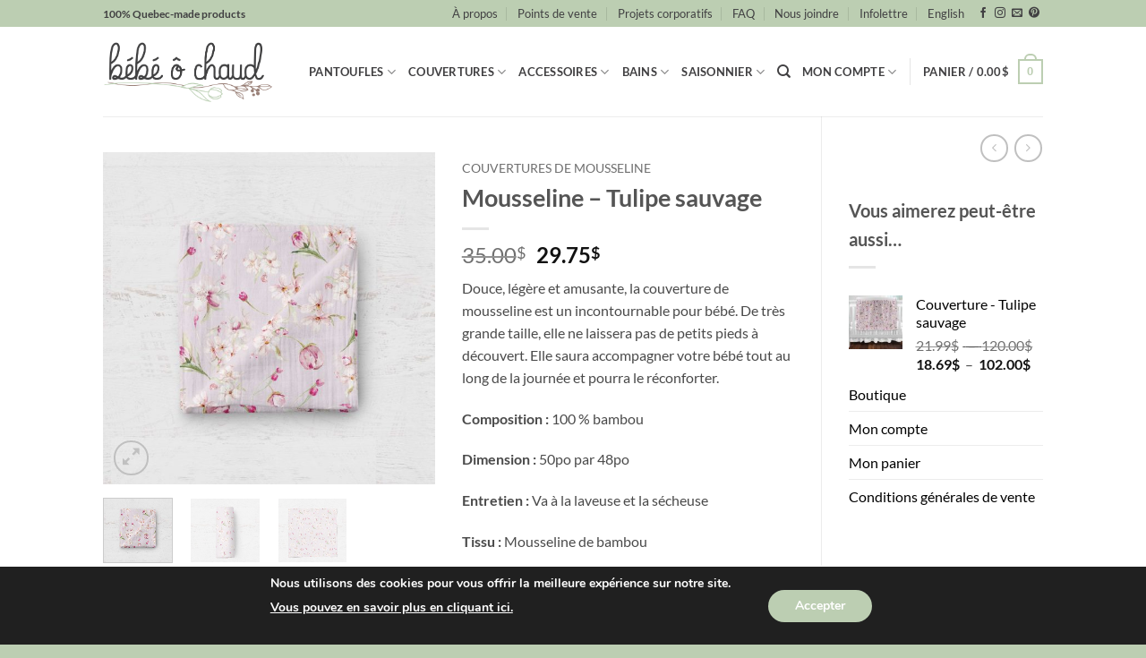

--- FILE ---
content_type: text/html; charset=UTF-8
request_url: https://bebeochaud.com/produit/mousseline-tulipe-sauvage/
body_size: 221659
content:
<!DOCTYPE html>
<html lang="fr-FR" class="loading-site no-js">
<head>
	<meta charset="UTF-8" />
	<link rel="profile" href="http://gmpg.org/xfn/11" />
	<link rel="pingback" href="https://bebeochaud.com/xmlrpc.php" />

	<script>(function(html){html.className = html.className.replace(/\bno-js\b/,'js')})(document.documentElement);</script>
<meta name='robots' content='index, follow, max-image-preview:large, max-snippet:-1, max-video-preview:-1' />
	<style>img:is([sizes="auto" i], [sizes^="auto," i]) { contain-intrinsic-size: 3000px 1500px }</style>
	<link rel="alternate" hreflang="fr" href="https://bebeochaud.com/produit/mousseline-tulipe-sauvage/" />
<link rel="alternate" hreflang="en" href="https://bebeochaud.com/en/produit/muslin-tulipe-sauvage/" />
<link rel="alternate" hreflang="x-default" href="https://bebeochaud.com/produit/mousseline-tulipe-sauvage/" />
<meta name="viewport" content="width=device-width, initial-scale=1" />
	<!-- This site is optimized with the Yoast SEO plugin v26.2 - https://yoast.com/wordpress/plugins/seo/ -->
	<title>Mousseline - Tulipe sauvage - Bébé Ô Chaud</title>
<link crossorigin data-rocket-preconnect href="https://connect.facebook.net" rel="preconnect">
<link crossorigin data-rocket-preconnect href="https://www.gstatic.com" rel="preconnect">
<link crossorigin data-rocket-preconnect href="https://app.cyberimpact.com" rel="preconnect">
<link crossorigin data-rocket-preconnect href="https://www.googletagmanager.com" rel="preconnect">
<link crossorigin data-rocket-preconnect href="https://maps.google.com" rel="preconnect">
<link crossorigin data-rocket-preconnect href="https://www.google.com" rel="preconnect"><link rel="preload" data-rocket-preload as="image" href="https://bebeochaud.com/wp-content/uploads/2021/02/Tulipe_sauvage_Mouss_Plit-600x600.jpg" imagesrcset="https://bebeochaud.com/wp-content/uploads/2021/02/Tulipe_sauvage_Mouss_Plit-600x600.jpg 600w, https://bebeochaud.com/wp-content/uploads/2021/02/Tulipe_sauvage_Mouss_Plit-300x300.jpg 300w, https://bebeochaud.com/wp-content/uploads/2021/02/Tulipe_sauvage_Mouss_Plit-1024x1024.jpg 1024w, https://bebeochaud.com/wp-content/uploads/2021/02/Tulipe_sauvage_Mouss_Plit-150x150.jpg 150w, https://bebeochaud.com/wp-content/uploads/2021/02/Tulipe_sauvage_Mouss_Plit-768x768.jpg 768w, https://bebeochaud.com/wp-content/uploads/2021/02/Tulipe_sauvage_Mouss_Plit-1536x1536.jpg 1536w, https://bebeochaud.com/wp-content/uploads/2021/02/Tulipe_sauvage_Mouss_Plit-100x100.jpg 100w, https://bebeochaud.com/wp-content/uploads/2021/02/Tulipe_sauvage_Mouss_Plit.jpg 2000w" imagesizes="(max-width: 600px) 100vw, 600px" fetchpriority="high">
	<link rel="canonical" href="https://bebeochaud.com/produit/mousseline-tulipe-sauvage/" />
	<meta property="og:locale" content="fr_FR" />
	<meta property="og:type" content="article" />
	<meta property="og:title" content="Mousseline - Tulipe sauvage - Bébé Ô Chaud" />
	<meta property="og:description" content="Douce, légère et amusante, la couverture de mousseline est un incontournable pour bébé. De très grande taille, elle ne laissera pas de petits pieds à découvert. Elle saura accompagner votre bébé tout au long de la journée et pourra le réconforter.  Composition : 100 % bambou  Dimension : 50po par 48po  Entretien : Va à la laveuse et la sécheuse  Tissu : Mousseline de bambou  Important : Il est impératif de laver et surtout de sécher la mousseline à l’air chaud avant la première utilisation. Cette étape renforcira la fibre et la rendra plus douce !" />
	<meta property="og:url" content="https://bebeochaud.com/produit/mousseline-tulipe-sauvage/" />
	<meta property="og:site_name" content="Bébé Ô Chaud" />
	<meta property="article:publisher" content="https://www.facebook.com/Bebe.O.Chaud" />
	<meta property="article:modified_time" content="2022-11-02T23:27:13+00:00" />
	<meta property="og:image" content="https://bebeochaud.com/wp-content/uploads/2021/02/Tulipe_sauvage_Mouss_Plit.jpg" />
	<meta property="og:image:width" content="2000" />
	<meta property="og:image:height" content="2000" />
	<meta property="og:image:type" content="image/jpeg" />
	<meta name="twitter:card" content="summary_large_image" />
	<script type="application/ld+json" class="yoast-schema-graph">{"@context":"https://schema.org","@graph":[{"@type":"WebPage","@id":"https://bebeochaud.com/produit/mousseline-tulipe-sauvage/","url":"https://bebeochaud.com/produit/mousseline-tulipe-sauvage/","name":"Mousseline - Tulipe sauvage - Bébé Ô Chaud","isPartOf":{"@id":"https://bebeochaud.com/#website"},"primaryImageOfPage":{"@id":"https://bebeochaud.com/produit/mousseline-tulipe-sauvage/#primaryimage"},"image":{"@id":"https://bebeochaud.com/produit/mousseline-tulipe-sauvage/#primaryimage"},"thumbnailUrl":"https://bebeochaud.com/wp-content/uploads/2021/02/Tulipe_sauvage_Mouss_Plit.jpg","datePublished":"2021-02-05T22:51:57+00:00","dateModified":"2022-11-02T23:27:13+00:00","breadcrumb":{"@id":"https://bebeochaud.com/produit/mousseline-tulipe-sauvage/#breadcrumb"},"inLanguage":"fr-FR","potentialAction":[{"@type":"ReadAction","target":["https://bebeochaud.com/produit/mousseline-tulipe-sauvage/"]}]},{"@type":"ImageObject","inLanguage":"fr-FR","@id":"https://bebeochaud.com/produit/mousseline-tulipe-sauvage/#primaryimage","url":"https://bebeochaud.com/wp-content/uploads/2021/02/Tulipe_sauvage_Mouss_Plit.jpg","contentUrl":"https://bebeochaud.com/wp-content/uploads/2021/02/Tulipe_sauvage_Mouss_Plit.jpg","width":2000,"height":2000},{"@type":"BreadcrumbList","@id":"https://bebeochaud.com/produit/mousseline-tulipe-sauvage/#breadcrumb","itemListElement":[{"@type":"ListItem","position":1,"name":"Accueil","item":"https://bebeochaud.com/"},{"@type":"ListItem","position":2,"name":"Boutique","item":"https://bebeochaud.com/boutique-bebeochaud/"},{"@type":"ListItem","position":3,"name":"Mousseline &#8211; Tulipe sauvage"}]},{"@type":"WebSite","@id":"https://bebeochaud.com/#website","url":"https://bebeochaud.com/","name":"Bébé Ô Chaud","description":"Vêtements et accessoires pour bébés","publisher":{"@id":"https://bebeochaud.com/#organization"},"potentialAction":[{"@type":"SearchAction","target":{"@type":"EntryPoint","urlTemplate":"https://bebeochaud.com/?s={search_term_string}"},"query-input":{"@type":"PropertyValueSpecification","valueRequired":true,"valueName":"search_term_string"}}],"inLanguage":"fr-FR"},{"@type":"Organization","@id":"https://bebeochaud.com/#organization","name":"Bébé ô Chaud","url":"https://bebeochaud.com/","logo":{"@type":"ImageObject","inLanguage":"fr-FR","@id":"https://bebeochaud.com/#/schema/logo/image/","url":"https://bebeochaud.com/wp-content/uploads/2021/06/logo-noir-gris-carre.png","contentUrl":"https://bebeochaud.com/wp-content/uploads/2021/06/logo-noir-gris-carre.png","width":358,"height":277,"caption":"Bébé ô Chaud"},"image":{"@id":"https://bebeochaud.com/#/schema/logo/image/"},"sameAs":["https://www.facebook.com/Bebe.O.Chaud"]}]}</script>
	<!-- / Yoast SEO plugin. -->


<script type='application/javascript'  id='pys-version-script'>console.log('PixelYourSite Free version 11.1.3');</script>
<link rel='dns-prefetch' href='//maps.google.com' />
<link rel='dns-prefetch' href='//www.googletagmanager.com' />

<link rel='prefetch' href='https://bebeochaud.com/wp-content/themes/flatsome/assets/js/flatsome.js?ver=e2eddd6c228105dac048' />
<link rel='prefetch' href='https://bebeochaud.com/wp-content/themes/flatsome/assets/js/chunk.slider.js?ver=3.20.3' />
<link rel='prefetch' href='https://bebeochaud.com/wp-content/themes/flatsome/assets/js/chunk.popups.js?ver=3.20.3' />
<link rel='prefetch' href='https://bebeochaud.com/wp-content/themes/flatsome/assets/js/chunk.tooltips.js?ver=3.20.3' />
<link rel='prefetch' href='https://bebeochaud.com/wp-content/themes/flatsome/assets/js/woocommerce.js?ver=1c9be63d628ff7c3ff4c' />
<link rel="alternate" type="application/rss+xml" title="Bébé Ô Chaud &raquo; Flux" href="https://bebeochaud.com/feed/" />
<link rel="alternate" type="application/rss+xml" title="Bébé Ô Chaud &raquo; Flux des commentaires" href="https://bebeochaud.com/comments/feed/" />
<!-- XforWooCommerce SEO - https://xforwoocommerce.com :START -->
		<meta name="description" content=" - 35.00&#036; - Douce, légère et amusante, la couverture de mousseline est un incontournable pour bébé. De très grande taille, elle ne laissera pas de petits pieds à découvert. Elle saura accompagner votre bébé tout au long de la journée et pourra le réconforter. Composition : 100 % bambou Dimension : 50po par 48po Entretien : Va à la laveuse et la sécheuse…" />
			<link rel="canonical" href="https://bebeochaud.com/produit/mousseline-tulipe-sauvage/" />
			<meta itemprop="name" content="Mousseline &#8211; Tulipe sauvage - 35.00&#036; -  - Bébé Ô Chaud" />
			<meta itemprop="description" content=" - 35.00&#036; - Douce, légère et amusante, la couverture de mousseline est un incontournable pour bébé. De très grande taille, elle ne laissera pas de petits pieds à découvert. Elle saura accompagner votre bébé tout au long de la journée et pourra le réconforter. Composition : 100 % bambou Dimension : 50po par 48po Entretien : Va à la laveuse et la sécheuse…" />
			<meta itemprop="image" content="https://bebeochaud.com/wp-content/uploads/2021/02/Tulipe_sauvage_Mouss_Plit.jpg" />
			<meta property="og:locale" content="fr_FR" />
			<meta property="og:type" content="product" />
			<meta property="og:url" content="https://bebeochaud.com/produit/mousseline-tulipe-sauvage/" />
			<meta property="og:site_name" content="Bébé Ô Chaud" />
			<meta property="og:title" content="Mousseline &#8211; Tulipe sauvage - 35.00&#036; -  - Bébé Ô Chaud" />
			<meta property="og:description" content=" - 35.00&#036; - Douce, légère et amusante, la couverture de mousseline est un incontournable pour bébé. De très grande taille, elle ne laissera pas de petits pieds à découvert. Elle saura accompagner votre bébé tout au long de la journée et pourra le réconforter. Composition : 100 % bambou Dimension : 50po par 48po Entretien : Va à la laveuse et la sécheuse…" />
			<meta property="og:updated_time" content="2022-11-02GMT-050018:27:13-0500" />
			<meta property="og:image" content="https://bebeochaud.com/wp-content/uploads/2021/02/Tulipe_sauvage_Mouss_Plit.jpg" />
			<meta property="og:width" content="2000" />
			<meta property="og:height" content="2000" />
			<meta property="product:price:amount" content="35" />
			<meta property="product:price:currency" content="CAD" />
			<meta property="product:availability" content="outofstock" />
			<meta property="product:category" content="Couvertures de mousseline" />
			<meta name="twitter:card" content="product" />
			<meta name="twitter:title" content="Mousseline &#8211; Tulipe sauvage - 35.00&#036; -  - Bébé Ô Chaud" />
			<meta name="twitter:description" content=" - 35.00&#036; - Douce, légère et amusante, la couverture de mousseline est un incontournable pour bébé. De très grande taille, elle ne laissera pas de petits pieds à découvert. Elle saura accompagner votre bébé tout au long de la journée et pourra le réconforter. Composition : 100 % bambou Dimension : 50po par 48po Entretien : Va à la laveuse et la sécheuse…" />
			<meta name="twitter:image" content="https://bebeochaud.com/wp-content/uploads/2021/02/Tulipe_sauvage_Mouss_Plit.jpg" />
			<meta property="twitter:data1" content="35" />
			<meta property="twitter:label1" content="Price" />
			<meta property="twitter:data2" content="Couvertures de mousseline" />
			<meta property="twitter:label2" content="Category" />
					<!-- XforWooCommerce :END -->
		<link rel="alternate" type="application/rss+xml" title="Bébé Ô Chaud &raquo; Mousseline &#8211; Tulipe sauvage Flux des commentaires" href="https://bebeochaud.com/produit/mousseline-tulipe-sauvage/feed/" />
<link rel='stylesheet' id='wc-realex-redirect-checkout-block-css' href='https://bebeochaud.com/wp-content/plugins/woocommerce-gateway-realex-redirect/assets/css/blocks/wc-realex-redirect-checkout-block.css?ver=3.3.1' type='text/css' media='all' />
<style id='wp-emoji-styles-inline-css' type='text/css'>

	img.wp-smiley, img.emoji {
		display: inline !important;
		border: none !important;
		box-shadow: none !important;
		height: 1em !important;
		width: 1em !important;
		margin: 0 0.07em !important;
		vertical-align: -0.1em !important;
		background: none !important;
		padding: 0 !important;
	}
</style>
<style id='wp-block-library-inline-css' type='text/css'>
:root{--wp-admin-theme-color:#007cba;--wp-admin-theme-color--rgb:0,124,186;--wp-admin-theme-color-darker-10:#006ba1;--wp-admin-theme-color-darker-10--rgb:0,107,161;--wp-admin-theme-color-darker-20:#005a87;--wp-admin-theme-color-darker-20--rgb:0,90,135;--wp-admin-border-width-focus:2px;--wp-block-synced-color:#7a00df;--wp-block-synced-color--rgb:122,0,223;--wp-bound-block-color:var(--wp-block-synced-color)}@media (min-resolution:192dpi){:root{--wp-admin-border-width-focus:1.5px}}.wp-element-button{cursor:pointer}:root{--wp--preset--font-size--normal:16px;--wp--preset--font-size--huge:42px}:root .has-very-light-gray-background-color{background-color:#eee}:root .has-very-dark-gray-background-color{background-color:#313131}:root .has-very-light-gray-color{color:#eee}:root .has-very-dark-gray-color{color:#313131}:root .has-vivid-green-cyan-to-vivid-cyan-blue-gradient-background{background:linear-gradient(135deg,#00d084,#0693e3)}:root .has-purple-crush-gradient-background{background:linear-gradient(135deg,#34e2e4,#4721fb 50%,#ab1dfe)}:root .has-hazy-dawn-gradient-background{background:linear-gradient(135deg,#faaca8,#dad0ec)}:root .has-subdued-olive-gradient-background{background:linear-gradient(135deg,#fafae1,#67a671)}:root .has-atomic-cream-gradient-background{background:linear-gradient(135deg,#fdd79a,#004a59)}:root .has-nightshade-gradient-background{background:linear-gradient(135deg,#330968,#31cdcf)}:root .has-midnight-gradient-background{background:linear-gradient(135deg,#020381,#2874fc)}.has-regular-font-size{font-size:1em}.has-larger-font-size{font-size:2.625em}.has-normal-font-size{font-size:var(--wp--preset--font-size--normal)}.has-huge-font-size{font-size:var(--wp--preset--font-size--huge)}.has-text-align-center{text-align:center}.has-text-align-left{text-align:left}.has-text-align-right{text-align:right}#end-resizable-editor-section{display:none}.aligncenter{clear:both}.items-justified-left{justify-content:flex-start}.items-justified-center{justify-content:center}.items-justified-right{justify-content:flex-end}.items-justified-space-between{justify-content:space-between}.screen-reader-text{border:0;clip-path:inset(50%);height:1px;margin:-1px;overflow:hidden;padding:0;position:absolute;width:1px;word-wrap:normal!important}.screen-reader-text:focus{background-color:#ddd;clip-path:none;color:#444;display:block;font-size:1em;height:auto;left:5px;line-height:normal;padding:15px 23px 14px;text-decoration:none;top:5px;width:auto;z-index:100000}html :where(.has-border-color){border-style:solid}html :where([style*=border-top-color]){border-top-style:solid}html :where([style*=border-right-color]){border-right-style:solid}html :where([style*=border-bottom-color]){border-bottom-style:solid}html :where([style*=border-left-color]){border-left-style:solid}html :where([style*=border-width]){border-style:solid}html :where([style*=border-top-width]){border-top-style:solid}html :where([style*=border-right-width]){border-right-style:solid}html :where([style*=border-bottom-width]){border-bottom-style:solid}html :where([style*=border-left-width]){border-left-style:solid}html :where(img[class*=wp-image-]){height:auto;max-width:100%}:where(figure){margin:0 0 1em}html :where(.is-position-sticky){--wp-admin--admin-bar--position-offset:var(--wp-admin--admin-bar--height,0px)}@media screen and (max-width:600px){html :where(.is-position-sticky){--wp-admin--admin-bar--position-offset:0px}}
</style>
<link rel='stylesheet' id='jquery-ui-timepicker-css' href='https://bebeochaud.com/wp-content/plugins/product-input-fields-for-woocommerce/includes/css/jquery.timepicker.min.css?ver=1.2.5' type='text/css' media='all' />
<link rel='stylesheet' id='jquery-ui-datepicker-css' href='https://bebeochaud.com/wp-content/plugins/product-input-fields-for-woocommerce/includes/css/jquery-ui.min.css?ver=1.2.5' type='text/css' media='all' />
<link rel='stylesheet' id='wwpp_single_product_page_css-css' href='https://bebeochaud.com/wp-content/plugins/woocommerce-wholesale-prices-premium/css/wwpp-single-product-page.css?ver=2.0.6' type='text/css' media='all' />
<link rel='stylesheet' id='photoswipe-css' href='https://bebeochaud.com/wp-content/plugins/woocommerce/assets/css/photoswipe/photoswipe.min.css?ver=10.3.3' type='text/css' media='all' />
<link rel='stylesheet' id='photoswipe-default-skin-css' href='https://bebeochaud.com/wp-content/plugins/woocommerce/assets/css/photoswipe/default-skin/default-skin.min.css?ver=10.3.3' type='text/css' media='all' />
<style id='woocommerce-inline-inline-css' type='text/css'>
.woocommerce form .form-row .required { visibility: visible; }
</style>
<link rel='stylesheet' id='wpgmp-frontend-css' href='https://bebeochaud.com/wp-content/plugins/wp-google-map-gold/assets/css/wpgmp_all_frontend.min.css?ver=6.0.6' type='text/css' media='all' />
<link rel='stylesheet' id='wpml-menu-item-0-css' href='https://bebeochaud.com/wp-content/plugins/sitepress-multilingual-cms/templates/language-switchers/menu-item/style.min.css?ver=1' type='text/css' media='all' />
<link rel='stylesheet' id='wc-realex-redirect-css' href='https://bebeochaud.com/wp-content/plugins/woocommerce-gateway-realex-redirect/assets/css/frontend/wc-realex-redirect.min.css?ver=3.3.1' type='text/css' media='all' />
<link rel='stylesheet' id='cms-navigation-style-base-css' href='https://bebeochaud.com/wp-content/plugins/wpml-cms-nav/res/css/cms-navigation-base.css?ver=1.5.6' type='text/css' media='screen' />
<link rel='stylesheet' id='cms-navigation-style-css' href='https://bebeochaud.com/wp-content/plugins/wpml-cms-nav/res/css/cms-navigation.css?ver=1.5.6' type='text/css' media='screen' />
<link rel='stylesheet' id='brands-styles-css' href='https://bebeochaud.com/wp-content/plugins/woocommerce/assets/css/brands.css?ver=10.3.3' type='text/css' media='all' />
<link rel='stylesheet' id='ivpa-style-css' href='https://bebeochaud.com/wp-content/plugins/xforwoocommerce/x-pack/improved-variable-product-attributes/assets/css/styles.css?ver=6.1.2' type='text/css' media='all' />
<link rel='stylesheet' id='isb-style-css' href='https://bebeochaud.com/wp-content/plugins/xforwoocommerce/x-pack/improved-sale-badges/assets/css/styles.css?ver=5.2.2' type='text/css' media='all' />
<link rel='stylesheet' id='ywdpd_owl-css' href='https://bebeochaud.com/wp-content/plugins/yith-woocommerce-dynamic-pricing-and-discounts-premium/assets/css/owl/owl.carousel.min.css?ver=4.25.0' type='text/css' media='all' />
<link rel='stylesheet' id='yith_ywdpd_frontend-css' href='https://bebeochaud.com/wp-content/plugins/yith-woocommerce-dynamic-pricing-and-discounts-premium/assets/css/frontend.css?ver=4.25.0' type='text/css' media='all' />
<link rel='stylesheet' id='flatsome-main-css' href='https://bebeochaud.com/wp-content/themes/flatsome/assets/css/flatsome.css?ver=3.20.3' type='text/css' media='all' />
<style id='flatsome-main-inline-css' type='text/css'>
@font-face {
				font-family: "fl-icons";
				font-display: block;
				src: url(https://bebeochaud.com/wp-content/themes/flatsome/assets/css/icons/fl-icons.eot?v=3.20.3);
				src:
					url(https://bebeochaud.com/wp-content/themes/flatsome/assets/css/icons/fl-icons.eot#iefix?v=3.20.3) format("embedded-opentype"),
					url(https://bebeochaud.com/wp-content/themes/flatsome/assets/css/icons/fl-icons.woff2?v=3.20.3) format("woff2"),
					url(https://bebeochaud.com/wp-content/themes/flatsome/assets/css/icons/fl-icons.ttf?v=3.20.3) format("truetype"),
					url(https://bebeochaud.com/wp-content/themes/flatsome/assets/css/icons/fl-icons.woff?v=3.20.3) format("woff"),
					url(https://bebeochaud.com/wp-content/themes/flatsome/assets/css/icons/fl-icons.svg?v=3.20.3#fl-icons) format("svg");
			}
</style>
<link rel='stylesheet' id='flatsome-shop-css' href='https://bebeochaud.com/wp-content/themes/flatsome/assets/css/flatsome-shop.css?ver=3.20.3' type='text/css' media='all' />
<link rel='stylesheet' id='flatsome-style-css' href='https://bebeochaud.com/wp-content/themes/flatsome-child/style.css?ver=3.0' type='text/css' media='all' />
<link rel='stylesheet' id='moove_gdpr_frontend-css' href='https://bebeochaud.com/wp-content/plugins/gdpr-cookie-compliance/dist/styles/gdpr-main.css?ver=5.0.9' type='text/css' media='all' />
<style id='moove_gdpr_frontend-inline-css' type='text/css'>
#moove_gdpr_cookie_modal,#moove_gdpr_cookie_info_bar,.gdpr_cookie_settings_shortcode_content{font-family:&#039;Nunito&#039;,sans-serif}#moove_gdpr_save_popup_settings_button{background-color:#373737;color:#fff}#moove_gdpr_save_popup_settings_button:hover{background-color:#000}#moove_gdpr_cookie_info_bar .moove-gdpr-info-bar-container .moove-gdpr-info-bar-content a.mgbutton,#moove_gdpr_cookie_info_bar .moove-gdpr-info-bar-container .moove-gdpr-info-bar-content button.mgbutton{background-color:#bcceb2}#moove_gdpr_cookie_modal .moove-gdpr-modal-content .moove-gdpr-modal-footer-content .moove-gdpr-button-holder a.mgbutton,#moove_gdpr_cookie_modal .moove-gdpr-modal-content .moove-gdpr-modal-footer-content .moove-gdpr-button-holder button.mgbutton,.gdpr_cookie_settings_shortcode_content .gdpr-shr-button.button-green{background-color:#bcceb2;border-color:#bcceb2}#moove_gdpr_cookie_modal .moove-gdpr-modal-content .moove-gdpr-modal-footer-content .moove-gdpr-button-holder a.mgbutton:hover,#moove_gdpr_cookie_modal .moove-gdpr-modal-content .moove-gdpr-modal-footer-content .moove-gdpr-button-holder button.mgbutton:hover,.gdpr_cookie_settings_shortcode_content .gdpr-shr-button.button-green:hover{background-color:#fff;color:#bcceb2}#moove_gdpr_cookie_modal .moove-gdpr-modal-content .moove-gdpr-modal-close i,#moove_gdpr_cookie_modal .moove-gdpr-modal-content .moove-gdpr-modal-close span.gdpr-icon{background-color:#bcceb2;border:1px solid #bcceb2}#moove_gdpr_cookie_info_bar span.moove-gdpr-infobar-allow-all.focus-g,#moove_gdpr_cookie_info_bar span.moove-gdpr-infobar-allow-all:focus,#moove_gdpr_cookie_info_bar button.moove-gdpr-infobar-allow-all.focus-g,#moove_gdpr_cookie_info_bar button.moove-gdpr-infobar-allow-all:focus,#moove_gdpr_cookie_info_bar span.moove-gdpr-infobar-reject-btn.focus-g,#moove_gdpr_cookie_info_bar span.moove-gdpr-infobar-reject-btn:focus,#moove_gdpr_cookie_info_bar button.moove-gdpr-infobar-reject-btn.focus-g,#moove_gdpr_cookie_info_bar button.moove-gdpr-infobar-reject-btn:focus,#moove_gdpr_cookie_info_bar span.change-settings-button.focus-g,#moove_gdpr_cookie_info_bar span.change-settings-button:focus,#moove_gdpr_cookie_info_bar button.change-settings-button.focus-g,#moove_gdpr_cookie_info_bar button.change-settings-button:focus{-webkit-box-shadow:0 0 1px 3px #bcceb2;-moz-box-shadow:0 0 1px 3px #bcceb2;box-shadow:0 0 1px 3px #bcceb2}#moove_gdpr_cookie_modal .moove-gdpr-modal-content .moove-gdpr-modal-close i:hover,#moove_gdpr_cookie_modal .moove-gdpr-modal-content .moove-gdpr-modal-close span.gdpr-icon:hover,#moove_gdpr_cookie_info_bar span[data-href]>u.change-settings-button{color:#bcceb2}#moove_gdpr_cookie_modal .moove-gdpr-modal-content .moove-gdpr-modal-left-content #moove-gdpr-menu li.menu-item-selected a span.gdpr-icon,#moove_gdpr_cookie_modal .moove-gdpr-modal-content .moove-gdpr-modal-left-content #moove-gdpr-menu li.menu-item-selected button span.gdpr-icon{color:inherit}#moove_gdpr_cookie_modal .moove-gdpr-modal-content .moove-gdpr-modal-left-content #moove-gdpr-menu li a span.gdpr-icon,#moove_gdpr_cookie_modal .moove-gdpr-modal-content .moove-gdpr-modal-left-content #moove-gdpr-menu li button span.gdpr-icon{color:inherit}#moove_gdpr_cookie_modal .gdpr-acc-link{line-height:0;font-size:0;color:transparent;position:absolute}#moove_gdpr_cookie_modal .moove-gdpr-modal-content .moove-gdpr-modal-close:hover i,#moove_gdpr_cookie_modal .moove-gdpr-modal-content .moove-gdpr-modal-left-content #moove-gdpr-menu li a,#moove_gdpr_cookie_modal .moove-gdpr-modal-content .moove-gdpr-modal-left-content #moove-gdpr-menu li button,#moove_gdpr_cookie_modal .moove-gdpr-modal-content .moove-gdpr-modal-left-content #moove-gdpr-menu li button i,#moove_gdpr_cookie_modal .moove-gdpr-modal-content .moove-gdpr-modal-left-content #moove-gdpr-menu li a i,#moove_gdpr_cookie_modal .moove-gdpr-modal-content .moove-gdpr-tab-main .moove-gdpr-tab-main-content a:hover,#moove_gdpr_cookie_info_bar.moove-gdpr-dark-scheme .moove-gdpr-info-bar-container .moove-gdpr-info-bar-content a.mgbutton:hover,#moove_gdpr_cookie_info_bar.moove-gdpr-dark-scheme .moove-gdpr-info-bar-container .moove-gdpr-info-bar-content button.mgbutton:hover,#moove_gdpr_cookie_info_bar.moove-gdpr-dark-scheme .moove-gdpr-info-bar-container .moove-gdpr-info-bar-content a:hover,#moove_gdpr_cookie_info_bar.moove-gdpr-dark-scheme .moove-gdpr-info-bar-container .moove-gdpr-info-bar-content button:hover,#moove_gdpr_cookie_info_bar.moove-gdpr-dark-scheme .moove-gdpr-info-bar-container .moove-gdpr-info-bar-content span.change-settings-button:hover,#moove_gdpr_cookie_info_bar.moove-gdpr-dark-scheme .moove-gdpr-info-bar-container .moove-gdpr-info-bar-content button.change-settings-button:hover,#moove_gdpr_cookie_info_bar.moove-gdpr-dark-scheme .moove-gdpr-info-bar-container .moove-gdpr-info-bar-content u.change-settings-button:hover,#moove_gdpr_cookie_info_bar span[data-href]>u.change-settings-button,#moove_gdpr_cookie_info_bar.moove-gdpr-dark-scheme .moove-gdpr-info-bar-container .moove-gdpr-info-bar-content a.mgbutton.focus-g,#moove_gdpr_cookie_info_bar.moove-gdpr-dark-scheme .moove-gdpr-info-bar-container .moove-gdpr-info-bar-content button.mgbutton.focus-g,#moove_gdpr_cookie_info_bar.moove-gdpr-dark-scheme .moove-gdpr-info-bar-container .moove-gdpr-info-bar-content a.focus-g,#moove_gdpr_cookie_info_bar.moove-gdpr-dark-scheme .moove-gdpr-info-bar-container .moove-gdpr-info-bar-content button.focus-g,#moove_gdpr_cookie_info_bar.moove-gdpr-dark-scheme .moove-gdpr-info-bar-container .moove-gdpr-info-bar-content a.mgbutton:focus,#moove_gdpr_cookie_info_bar.moove-gdpr-dark-scheme .moove-gdpr-info-bar-container .moove-gdpr-info-bar-content button.mgbutton:focus,#moove_gdpr_cookie_info_bar.moove-gdpr-dark-scheme .moove-gdpr-info-bar-container .moove-gdpr-info-bar-content a:focus,#moove_gdpr_cookie_info_bar.moove-gdpr-dark-scheme .moove-gdpr-info-bar-container .moove-gdpr-info-bar-content button:focus,#moove_gdpr_cookie_info_bar.moove-gdpr-dark-scheme .moove-gdpr-info-bar-container .moove-gdpr-info-bar-content span.change-settings-button.focus-g,span.change-settings-button:focus,button.change-settings-button.focus-g,button.change-settings-button:focus,#moove_gdpr_cookie_info_bar.moove-gdpr-dark-scheme .moove-gdpr-info-bar-container .moove-gdpr-info-bar-content u.change-settings-button.focus-g,#moove_gdpr_cookie_info_bar.moove-gdpr-dark-scheme .moove-gdpr-info-bar-container .moove-gdpr-info-bar-content u.change-settings-button:focus{color:#bcceb2}#moove_gdpr_cookie_modal .moove-gdpr-branding.focus-g span,#moove_gdpr_cookie_modal .moove-gdpr-modal-content .moove-gdpr-tab-main a.focus-g,#moove_gdpr_cookie_modal .moove-gdpr-modal-content .moove-gdpr-tab-main .gdpr-cd-details-toggle.focus-g{color:#bcceb2}#moove_gdpr_cookie_modal.gdpr_lightbox-hide{display:none}
</style>
<link rel='stylesheet' id='prdctfltr-css' href='https://bebeochaud.com/wp-content/plugins/xforwoocommerce/x-pack/prdctfltr/includes/css/styles.css?ver=9.1.2' type='text/css' media='all' />
<script type="text/template" id="tmpl-variation-template">
	<div class="woocommerce-variation-description">{{{ data.variation.variation_description }}}</div>
	<div class="woocommerce-variation-price">{{{ data.variation.price_html }}}</div>
	<div class="woocommerce-variation-availability">{{{ data.variation.availability_html }}}</div>
</script>
<script type="text/template" id="tmpl-unavailable-variation-template">
	<p role="alert">Désolé, ce produit n&rsquo;est pas disponible. Veuillez choisir une combinaison différente.</p>
</script>
<script type="text/javascript" id="wpml-cookie-js-extra">
/* <![CDATA[ */
var wpml_cookies = {"wp-wpml_current_language":{"value":"fr","expires":1,"path":"\/"}};
var wpml_cookies = {"wp-wpml_current_language":{"value":"fr","expires":1,"path":"\/"}};
/* ]]> */
</script>
<script type="text/javascript" src="https://bebeochaud.com/wp-content/plugins/sitepress-multilingual-cms/res/js/cookies/language-cookie.js?ver=484900" id="wpml-cookie-js" defer="defer" data-wp-strategy="defer"></script>
<script type="text/javascript" src="https://bebeochaud.com/wp-includes/js/jquery/jquery.min.js?ver=3.7.1" id="jquery-core-js"></script>
<script type="text/javascript" src="https://bebeochaud.com/wp-includes/js/jquery/jquery-migrate.min.js?ver=3.4.1" id="jquery-migrate-js"></script>
<script type="text/javascript" src="https://bebeochaud.com/wp-content/plugins/woocommerce/assets/js/jquery-blockui/jquery.blockUI.min.js?ver=2.7.0-wc.10.3.3" id="wc-jquery-blockui-js" data-wp-strategy="defer"></script>
<script type="text/javascript" id="wc-add-to-cart-js-extra">
/* <![CDATA[ */
var wc_add_to_cart_params = {"ajax_url":"\/wp-admin\/admin-ajax.php","wc_ajax_url":"\/?wc-ajax=%%endpoint%%","i18n_view_cart":"Voir le panier","cart_url":"https:\/\/bebeochaud.com\/cart\/","is_cart":"","cart_redirect_after_add":"no"};
/* ]]> */
</script>
<script type="text/javascript" src="https://bebeochaud.com/wp-content/plugins/woocommerce/assets/js/frontend/add-to-cart.min.js?ver=10.3.3" id="wc-add-to-cart-js" defer="defer" data-wp-strategy="defer"></script>
<script type="text/javascript" src="https://bebeochaud.com/wp-content/plugins/woocommerce/assets/js/photoswipe/photoswipe.min.js?ver=4.1.1-wc.10.3.3" id="wc-photoswipe-js" defer="defer" data-wp-strategy="defer"></script>
<script type="text/javascript" src="https://bebeochaud.com/wp-content/plugins/woocommerce/assets/js/photoswipe/photoswipe-ui-default.min.js?ver=4.1.1-wc.10.3.3" id="wc-photoswipe-ui-default-js" defer="defer" data-wp-strategy="defer"></script>
<script type="text/javascript" id="wc-single-product-js-extra">
/* <![CDATA[ */
var wc_single_product_params = {"i18n_required_rating_text":"Veuillez s\u00e9lectionner une note","i18n_rating_options":["1\u00a0\u00e9toile sur 5","2\u00a0\u00e9toiles sur 5","3\u00a0\u00e9toiles sur 5","4\u00a0\u00e9toiles sur 5","5\u00a0\u00e9toiles sur 5"],"i18n_product_gallery_trigger_text":"Voir la galerie d\u2019images en plein \u00e9cran","review_rating_required":"yes","flexslider":{"rtl":false,"animation":"slide","smoothHeight":true,"directionNav":false,"controlNav":"thumbnails","slideshow":false,"animationSpeed":500,"animationLoop":false,"allowOneSlide":false},"zoom_enabled":"","zoom_options":[],"photoswipe_enabled":"1","photoswipe_options":{"shareEl":false,"closeOnScroll":false,"history":false,"hideAnimationDuration":0,"showAnimationDuration":0},"flexslider_enabled":""};
/* ]]> */
</script>
<script type="text/javascript" src="https://bebeochaud.com/wp-content/plugins/woocommerce/assets/js/frontend/single-product.min.js?ver=10.3.3" id="wc-single-product-js" defer="defer" data-wp-strategy="defer"></script>
<script type="text/javascript" src="https://bebeochaud.com/wp-content/plugins/woocommerce/assets/js/js-cookie/js.cookie.min.js?ver=2.1.4-wc.10.3.3" id="wc-js-cookie-js" data-wp-strategy="defer"></script>
<script type="text/javascript" src="https://bebeochaud.com/wp-includes/js/underscore.min.js?ver=1.13.7" id="underscore-js"></script>
<script type="text/javascript" id="wp-util-js-extra">
/* <![CDATA[ */
var _wpUtilSettings = {"ajax":{"url":"\/wp-admin\/admin-ajax.php"}};
/* ]]> */
</script>
<script type="text/javascript" src="https://bebeochaud.com/wp-includes/js/wp-util.min.js?ver=6.8.3" id="wp-util-js"></script>
<script type="text/javascript" src="https://bebeochaud.com/wp-content/plugins/pixelyoursite/dist/scripts/jquery.bind-first-0.2.3.min.js?ver=6.8.3" id="jquery-bind-first-js"></script>
<script type="text/javascript" src="https://bebeochaud.com/wp-content/plugins/pixelyoursite/dist/scripts/js.cookie-2.1.3.min.js?ver=2.1.3" id="js-cookie-pys-js"></script>
<script type="text/javascript" src="https://bebeochaud.com/wp-content/plugins/pixelyoursite/dist/scripts/tld.min.js?ver=2.3.1" id="js-tld-js"></script>
<script type="text/javascript" id="pys-js-extra">
/* <![CDATA[ */
var pysOptions = {"staticEvents":{"facebook":{"woo_view_content":[{"delay":0,"type":"static","name":"ViewContent","pixelIds":["461658574917259"],"eventID":"276d23bd-3132-4a9c-b367-c7e21cad4ff9","params":{"content_ids":["41025"],"content_type":"product","tags":"Fille, Fleurs","content_name":"Mousseline - Tulipe sauvage","category_name":"Couvertures de mousseline","value":"35","currency":"CAD","contents":[{"id":"41025","quantity":1}],"product_price":"35","page_title":"Mousseline - Tulipe sauvage","post_type":"product","post_id":41025,"plugin":"PixelYourSite","user_role":"guest","event_url":"bebeochaud.com\/produit\/mousseline-tulipe-sauvage\/"},"e_id":"woo_view_content","ids":[],"hasTimeWindow":false,"timeWindow":0,"woo_order":"","edd_order":""}],"init_event":[{"delay":0,"type":"static","ajaxFire":false,"name":"PageView","pixelIds":["461658574917259"],"eventID":"8c8728d3-c41e-4d36-867a-775dfc4b5c41","params":{"page_title":"Mousseline - Tulipe sauvage","post_type":"product","post_id":41025,"plugin":"PixelYourSite","user_role":"guest","event_url":"bebeochaud.com\/produit\/mousseline-tulipe-sauvage\/"},"e_id":"init_event","ids":[],"hasTimeWindow":false,"timeWindow":0,"woo_order":"","edd_order":""}]}},"dynamicEvents":{"automatic_event_form":{"facebook":{"delay":0,"type":"dyn","name":"Form","pixelIds":["461658574917259"],"eventID":"a39f5a6a-c845-47b0-adfa-0e893437025d","params":{"page_title":"Mousseline - Tulipe sauvage","post_type":"product","post_id":41025,"plugin":"PixelYourSite","user_role":"guest","event_url":"bebeochaud.com\/produit\/mousseline-tulipe-sauvage\/"},"e_id":"automatic_event_form","ids":[],"hasTimeWindow":false,"timeWindow":0,"woo_order":"","edd_order":""}},"automatic_event_download":{"facebook":{"delay":0,"type":"dyn","name":"Download","extensions":["","doc","exe","js","pdf","ppt","tgz","zip","xls"],"pixelIds":["461658574917259"],"eventID":"0d1ad064-f47c-44dc-9be9-22fffb053536","params":{"page_title":"Mousseline - Tulipe sauvage","post_type":"product","post_id":41025,"plugin":"PixelYourSite","user_role":"guest","event_url":"bebeochaud.com\/produit\/mousseline-tulipe-sauvage\/"},"e_id":"automatic_event_download","ids":[],"hasTimeWindow":false,"timeWindow":0,"woo_order":"","edd_order":""}},"automatic_event_comment":{"facebook":{"delay":0,"type":"dyn","name":"Comment","pixelIds":["461658574917259"],"eventID":"35367f8e-b985-471f-8299-9586d48a3919","params":{"page_title":"Mousseline - Tulipe sauvage","post_type":"product","post_id":41025,"plugin":"PixelYourSite","user_role":"guest","event_url":"bebeochaud.com\/produit\/mousseline-tulipe-sauvage\/"},"e_id":"automatic_event_comment","ids":[],"hasTimeWindow":false,"timeWindow":0,"woo_order":"","edd_order":""}},"woo_add_to_cart_on_button_click":{"facebook":{"delay":0,"type":"dyn","name":"AddToCart","pixelIds":["461658574917259"],"eventID":"167c29bc-2fc8-48fb-86d6-5ea798069206","params":{"page_title":"Mousseline - Tulipe sauvage","post_type":"product","post_id":41025,"plugin":"PixelYourSite","user_role":"guest","event_url":"bebeochaud.com\/produit\/mousseline-tulipe-sauvage\/"},"e_id":"woo_add_to_cart_on_button_click","ids":[],"hasTimeWindow":false,"timeWindow":0,"woo_order":"","edd_order":""}}},"triggerEvents":[],"triggerEventTypes":[],"facebook":{"pixelIds":["461658574917259"],"advancedMatching":[],"advancedMatchingEnabled":false,"removeMetadata":false,"wooVariableAsSimple":false,"serverApiEnabled":false,"wooCRSendFromServer":false,"send_external_id":null,"enabled_medical":false,"do_not_track_medical_param":["event_url","post_title","page_title","landing_page","content_name","categories","category_name","tags"],"meta_ldu":false},"debug":"","siteUrl":"https:\/\/bebeochaud.com","ajaxUrl":"https:\/\/bebeochaud.com\/wp-admin\/admin-ajax.php","ajax_event":"d342665f23","enable_remove_download_url_param":"1","cookie_duration":"7","last_visit_duration":"60","enable_success_send_form":"","ajaxForServerEvent":"1","ajaxForServerStaticEvent":"1","useSendBeacon":"1","send_external_id":"1","external_id_expire":"180","track_cookie_for_subdomains":"1","google_consent_mode":"1","gdpr":{"ajax_enabled":false,"all_disabled_by_api":false,"facebook_disabled_by_api":false,"analytics_disabled_by_api":false,"google_ads_disabled_by_api":false,"pinterest_disabled_by_api":false,"bing_disabled_by_api":false,"externalID_disabled_by_api":false,"facebook_prior_consent_enabled":true,"analytics_prior_consent_enabled":true,"google_ads_prior_consent_enabled":null,"pinterest_prior_consent_enabled":true,"bing_prior_consent_enabled":true,"cookiebot_integration_enabled":false,"cookiebot_facebook_consent_category":"marketing","cookiebot_analytics_consent_category":"statistics","cookiebot_tiktok_consent_category":"marketing","cookiebot_google_ads_consent_category":"marketing","cookiebot_pinterest_consent_category":"marketing","cookiebot_bing_consent_category":"marketing","consent_magic_integration_enabled":false,"real_cookie_banner_integration_enabled":false,"cookie_notice_integration_enabled":false,"cookie_law_info_integration_enabled":false,"analytics_storage":{"enabled":true,"value":"granted","filter":false},"ad_storage":{"enabled":true,"value":"granted","filter":false},"ad_user_data":{"enabled":true,"value":"granted","filter":false},"ad_personalization":{"enabled":true,"value":"granted","filter":false}},"cookie":{"disabled_all_cookie":false,"disabled_start_session_cookie":false,"disabled_advanced_form_data_cookie":false,"disabled_landing_page_cookie":false,"disabled_first_visit_cookie":false,"disabled_trafficsource_cookie":false,"disabled_utmTerms_cookie":false,"disabled_utmId_cookie":false},"tracking_analytics":{"TrafficSource":"direct","TrafficLanding":"undefined","TrafficUtms":[],"TrafficUtmsId":[]},"GATags":{"ga_datalayer_type":"default","ga_datalayer_name":"dataLayerPYS"},"woo":{"enabled":true,"enabled_save_data_to_orders":true,"addToCartOnButtonEnabled":true,"addToCartOnButtonValueEnabled":true,"addToCartOnButtonValueOption":"price","singleProductId":41025,"removeFromCartSelector":"form.woocommerce-cart-form .remove","addToCartCatchMethod":"add_cart_js","is_order_received_page":false,"containOrderId":false},"edd":{"enabled":false},"cache_bypass":"1764337338"};
/* ]]> */
</script>
<script type="text/javascript" src="https://bebeochaud.com/wp-content/plugins/pixelyoursite/dist/scripts/public.js?ver=11.1.3" id="pys-js"></script>
<script type="text/javascript" id="wc-add-to-cart-variation-js-extra">
/* <![CDATA[ */
var wc_add_to_cart_variation_params = {"wc_ajax_url":"\/?wc-ajax=%%endpoint%%","i18n_no_matching_variations_text":"D\u00e9sol\u00e9, aucun produit ne r\u00e9pond \u00e0 vos crit\u00e8res. Veuillez choisir une combinaison diff\u00e9rente.","i18n_make_a_selection_text":"Veuillez s\u00e9lectionner des options du produit avant de l\u2019ajouter \u00e0 votre panier.","i18n_unavailable_text":"D\u00e9sol\u00e9, ce produit n\u2019est pas disponible. Veuillez choisir une combinaison diff\u00e9rente.","i18n_reset_alert_text":"Votre s\u00e9lection a \u00e9t\u00e9 r\u00e9initialis\u00e9e. Veuillez s\u00e9lectionner des options du produit avant de l\u2019ajouter \u00e0 votre panier."};
/* ]]> */
</script>
<script type="text/javascript" src="https://bebeochaud.com/wp-content/plugins/woocommerce/assets/js/frontend/add-to-cart-variation.min.js?ver=10.3.3" id="wc-add-to-cart-variation-js" defer="defer" data-wp-strategy="defer"></script>

<!-- Extrait de code de la balise Google (gtag.js) ajouté par Site Kit -->
<!-- Extrait Google Analytics ajouté par Site Kit -->
<script type="text/javascript" src="https://www.googletagmanager.com/gtag/js?id=GT-WVC7XDD" id="google_gtagjs-js" async></script>
<script type="text/javascript" id="google_gtagjs-js-after">
/* <![CDATA[ */
window.dataLayer = window.dataLayer || [];function gtag(){dataLayer.push(arguments);}
gtag("set","linker",{"domains":["bebeochaud.com"]});
gtag("js", new Date());
gtag("set", "developer_id.dZTNiMT", true);
gtag("config", "GT-WVC7XDD");
/* ]]> */
</script>
<link rel="https://api.w.org/" href="https://bebeochaud.com/wp-json/" /><link rel="alternate" title="JSON" type="application/json" href="https://bebeochaud.com/wp-json/wp/v2/product/41025" /><link rel="EditURI" type="application/rsd+xml" title="RSD" href="https://bebeochaud.com/xmlrpc.php?rsd" />
<meta name="generator" content="WordPress 6.8.3" />
<meta name="generator" content="WooCommerce 10.3.3" />
<link rel='shortlink' href='https://bebeochaud.com/?p=41025' />
<link rel="alternate" title="oEmbed (JSON)" type="application/json+oembed" href="https://bebeochaud.com/wp-json/oembed/1.0/embed?url=https%3A%2F%2Fbebeochaud.com%2Fproduit%2Fmousseline-tulipe-sauvage%2F" />
<link rel="alternate" title="oEmbed (XML)" type="text/xml+oembed" href="https://bebeochaud.com/wp-json/oembed/1.0/embed?url=https%3A%2F%2Fbebeochaud.com%2Fproduit%2Fmousseline-tulipe-sauvage%2F&#038;format=xml" />
<meta name="generator" content="WPML ver:4.8.4 stt:1,4;" />
<meta name="generator" content="Site Kit by Google 1.164.0" />		<script>
			var pif_ta_autoheigh = {
				loaded: false,
				textarea_selector: '',
				init: function (textarea_selector) {
					if (this.loaded === false) {
						this.loaded = true;
						this.textarea_selector = textarea_selector;
						var textareas = document.querySelectorAll(this.textarea_selector);
						[].forEach.call(textareas, function (el) {
							el.addEventListener('input', function () {
								pif_ta_autoheigh.auto_grow(this);
							});
						});
					}
				},
				auto_grow: function (element) {
					element.style.height = 'auto';
					element.style.height = (element.scrollHeight) + "px";
				}
			};
			document.addEventListener("DOMContentLoaded", function () {
				pif_ta_autoheigh.init('.alg-product-input-fields-table textarea');
			});
		</script>
		<style>
			.alg-product-input-fields-table textarea {
				overflow: hidden;
			}
			.alg-product-input-fields-table, .alg-product-input-fields-table tr, .alg-product-input-fields-table td {
				border: none !important;
			}
		</style>
					<script>
			var pif_ta_autoheigh = {
				loaded: false,
				textarea_selector: '',
				init: function (textarea_selector) {
					if (this.loaded === false) {
						this.loaded = true;
						this.textarea_selector = textarea_selector;
						var textareas = document.querySelectorAll(this.textarea_selector);
						[].forEach.call(textareas, function (el) {
							el.addEventListener('input', function () {
								pif_ta_autoheigh.auto_grow(this);
							});
						});
					}
				},
				auto_grow: function (element) {
					element.style.height = 'auto';
					element.style.height = (element.scrollHeight) + "px";
				}
			};
			document.addEventListener("DOMContentLoaded", function () {
				pif_ta_autoheigh.init('.alg-product-input-fields-table textarea');
			});
		</script>
		<style>
			.alg-product-input-fields-table textarea {
				overflow: hidden;
			}
			.alg-product-input-fields-table, .alg-product-input-fields-table tr, .alg-product-input-fields-table td {
				border: none !important;
			}
		</style>
			<script>  var el_i13_login_captcha=null; var el_i13_register_captcha=null; </script><meta name="wwp" content="yes" /><script id="cijs">!function (i, m, p, c, t) {
        c = i.createElement(m), t = i.getElementsByTagName(m)[0], c.async = 1, c.src = p, c.type="module", t.parentNode.insertBefore(c, t)
        }(document, "script", "https://app.cyberimpact.com/form/api.js?_bZF_x51hZU2E_iqrvfzq8WqXWo0XZz5fYvDOzWL6IrIasj1NK71xLPxvBnwvC710lNUKMcAIy7Kihy_MWikzg~~");</script>	<noscript><style>.woocommerce-product-gallery{ opacity: 1 !important; }</style></noscript>
	<link rel="icon" href="https://bebeochaud.com/wp-content/uploads/2025/05/cropped-bebe-o-chaud-favicon2025-32x32.png" sizes="32x32" />
<link rel="icon" href="https://bebeochaud.com/wp-content/uploads/2025/05/cropped-bebe-o-chaud-favicon2025-192x192.png" sizes="192x192" />
<link rel="apple-touch-icon" href="https://bebeochaud.com/wp-content/uploads/2025/05/cropped-bebe-o-chaud-favicon2025-180x180.png" />
<meta name="msapplication-TileImage" content="https://bebeochaud.com/wp-content/uploads/2025/05/cropped-bebe-o-chaud-favicon2025-270x270.png" />
<meta name="generator" content="XforWooCommerce.com - Product Filter for WooCommerce - Autopilot - SEO for WooCommerce - Add Tabs for WooCommerce - Package Quantity Discount for WooCommerce - Improved Product Options for WooCommerce - Improved Badges for WooCommerce"/><style id="custom-css" type="text/css">:root {--primary-color: #bcceb2;--fs-color-primary: #bcceb2;--fs-color-secondary: #998077;--fs-color-success: #627D47;--fs-color-alert: #b20000;--fs-color-base: #4a4a4a;--fs-experimental-link-color: #000000;--fs-experimental-link-color-hover: #998077;}.tooltipster-base {--tooltip-color: #fff;--tooltip-bg-color: #000;}.off-canvas-right .mfp-content, .off-canvas-left .mfp-content {--drawer-width: 300px;}.off-canvas .mfp-content.off-canvas-cart {--drawer-width: 360px;}.header-main{height: 100px}#logo img{max-height: 100px}#logo{width:200px;}#logo img{padding:10px 0;}.header-top{min-height: 30px}.transparent .header-main{height: 90px}.transparent #logo img{max-height: 90px}.has-transparent + .page-title:first-of-type,.has-transparent + #main > .page-title,.has-transparent + #main > div > .page-title,.has-transparent + #main .page-header-wrapper:first-of-type .page-title{padding-top: 120px;}.header.show-on-scroll,.stuck .header-main{height:70px!important}.stuck #logo img{max-height: 70px!important}.header-bottom {background-color: #f1f1f1}.top-bar-nav > li > a{line-height: 16px }.header-main .nav > li > a{line-height: 16px }.stuck .header-main .nav > li > a{line-height: 50px }@media (max-width: 549px) {.header-main{height: 70px}#logo img{max-height: 70px}}.nav-dropdown{font-size:100%}.header-top{background-color:#bcceb2!important;}body{font-family: Lato, sans-serif;}body {font-weight: 400;font-style: normal;}.nav > li > a {font-family: Lato, sans-serif;}.mobile-sidebar-levels-2 .nav > li > ul > li > a {font-family: Lato, sans-serif;}.nav > li > a,.mobile-sidebar-levels-2 .nav > li > ul > li > a {font-weight: 700;font-style: normal;}h1,h2,h3,h4,h5,h6,.heading-font, .off-canvas-center .nav-sidebar.nav-vertical > li > a{font-family: Lato, sans-serif;}h1,h2,h3,h4,h5,h6,.heading-font,.banner h1,.banner h2 {font-weight: 700;font-style: normal;}.alt-font{font-family: "Dancing Script", sans-serif;}.alt-font {font-weight: 400!important;font-style: normal!important;}.shop-page-title.featured-title .title-bg{ background-image: url(https://bebeochaud.com/wp-content/uploads/2021/02/Tulipe_sauvage_Mouss_Plit.jpg)!important;}@media screen and (min-width: 550px){.products .box-vertical .box-image{min-width: 300px!important;width: 300px!important;}}.footer-1{background-color: #f9f5eb}.footer-2{background-color: #bcceb2}.absolute-footer, html{background-color: #bcceb2}.header-vertical-menu__opener{height: 37px}.header-vertical-menu__opener {width: 164px}.header-vertical-menu__fly-out {width: 222px}.header-vertical-menu__opener{background-color: #ffffff}.nav-vertical-fly-out > li + li {border-top-width: 1px; border-top-style: solid;}/* Custom CSS */#media_image-3 {width:100px;}.footer-1, .footer-2 {border-top: none;}a.woocommerce-terms-and-conditions-link {text-decoration:underline;}.label-new.menu-item > a:after{content:"Nouveau";}.label-hot.menu-item > a:after{content:"Populaire";}.label-sale.menu-item > a:after{content:"En action";}.label-popular.menu-item > a:after{content:"Populaire";}</style>		<style type="text/css" id="wp-custom-css">
			


.tagcloud a:hover {
background-color: #b4955d;
border-color: #b4955d;
color: #fff;
 opacity: 1;
}

.html_topbar_left, .nav-top-link, .social-icons {
	color:#414042;
}

.header-vertical-menu__title. {
font-size: .8em;
}
.nav>li>a {
    font-size: .8em;
    border: 0px;
	color:#414042;
}
.nav-dropdown>li>a {
  font-size: .9em;
    border: 0px;
}

.nav-column>li>a {
  padding:5px;
}

.header-vertical-menu__fly-out {
font-size: .8em;
order: 1;
}


.grecaptcha-badge { 
display: none;}

#woocommerce-coupon-data ul.wc-tabs::after, #woocommerce-product-data ul.wc-tabs::after, .woocommerce ul.wc-tabs::after {
    height: 0;
    bottom: 0;
}
.product-info p.stock {
	color:#ff0000;
}
.backorder_notification {
	color:#ff0000;
}

.widget {
    margin-bottom: 0;
}
#product-sidebar {
	margin-top:20px;
}

.woocommerce .woocommerce-ordering, .woocommerce-page .woocommerce-ordering {display:none;}

.lien-mbat-blank.menu-item > a:after {
	content: url('https://bebeochaud.com/wp-content/uploads/2023/03/icon-fleche-15px.png');
	display: inline-block;
	font-size: 9px;
	line-height: 9px;
	text-transform: uppercase;
	letter-spacing: -0.1px;
	margin-left: 4px;
	background-color: #FFF; /* Change color */
	font-weight: bolder;
	border-radius: 2px;
	color: #fff;
	padding: 0px 0px 0px 0px;
	position: relative;
	top: 2px;
}

.type-product.product .yith-par-message.yith-par-message-product {
    margin-bottom: 0px;
}
.label-pret.menu-item > a:after {
	content: 'Prêt à partir'; /* Change text */
	display: inline-block;
	font-size: 9px;
	line-height: 9px;
	text-transform: uppercase;
	letter-spacing: -0.1px;
	margin-left: 4px;
	background-color: #a8b99e; /* Change color */
	font-weight: bolder;
	border-radius: 2px;
	color: #fff;
	padding: 2px 3px 3px;
	position: relative;
	top: -2px;
}
:lang(en) .label-pret.menu-item > a:after {content: 'Ready to ship';}

.label-popular.menu-item > a:after {
	background-color: #998077; /* Change color */
}
		</style>
		<style id="kirki-inline-styles">/* latin-ext */
@font-face {
  font-family: 'Lato';
  font-style: normal;
  font-weight: 400;
  font-display: swap;
  src: url(https://bebeochaud.com/wp-content/fonts/lato/S6uyw4BMUTPHjxAwXjeu.woff2) format('woff2');
  unicode-range: U+0100-02BA, U+02BD-02C5, U+02C7-02CC, U+02CE-02D7, U+02DD-02FF, U+0304, U+0308, U+0329, U+1D00-1DBF, U+1E00-1E9F, U+1EF2-1EFF, U+2020, U+20A0-20AB, U+20AD-20C0, U+2113, U+2C60-2C7F, U+A720-A7FF;
}
/* latin */
@font-face {
  font-family: 'Lato';
  font-style: normal;
  font-weight: 400;
  font-display: swap;
  src: url(https://bebeochaud.com/wp-content/fonts/lato/S6uyw4BMUTPHjx4wXg.woff2) format('woff2');
  unicode-range: U+0000-00FF, U+0131, U+0152-0153, U+02BB-02BC, U+02C6, U+02DA, U+02DC, U+0304, U+0308, U+0329, U+2000-206F, U+20AC, U+2122, U+2191, U+2193, U+2212, U+2215, U+FEFF, U+FFFD;
}
/* latin-ext */
@font-face {
  font-family: 'Lato';
  font-style: normal;
  font-weight: 700;
  font-display: swap;
  src: url(https://bebeochaud.com/wp-content/fonts/lato/S6u9w4BMUTPHh6UVSwaPGR_p.woff2) format('woff2');
  unicode-range: U+0100-02BA, U+02BD-02C5, U+02C7-02CC, U+02CE-02D7, U+02DD-02FF, U+0304, U+0308, U+0329, U+1D00-1DBF, U+1E00-1E9F, U+1EF2-1EFF, U+2020, U+20A0-20AB, U+20AD-20C0, U+2113, U+2C60-2C7F, U+A720-A7FF;
}
/* latin */
@font-face {
  font-family: 'Lato';
  font-style: normal;
  font-weight: 700;
  font-display: swap;
  src: url(https://bebeochaud.com/wp-content/fonts/lato/S6u9w4BMUTPHh6UVSwiPGQ.woff2) format('woff2');
  unicode-range: U+0000-00FF, U+0131, U+0152-0153, U+02BB-02BC, U+02C6, U+02DA, U+02DC, U+0304, U+0308, U+0329, U+2000-206F, U+20AC, U+2122, U+2191, U+2193, U+2212, U+2215, U+FEFF, U+FFFD;
}/* vietnamese */
@font-face {
  font-family: 'Dancing Script';
  font-style: normal;
  font-weight: 400;
  font-display: swap;
  src: url(https://bebeochaud.com/wp-content/fonts/dancing-script/If2cXTr6YS-zF4S-kcSWSVi_sxjsohD9F50Ruu7BMSo3Rep8ltA.woff2) format('woff2');
  unicode-range: U+0102-0103, U+0110-0111, U+0128-0129, U+0168-0169, U+01A0-01A1, U+01AF-01B0, U+0300-0301, U+0303-0304, U+0308-0309, U+0323, U+0329, U+1EA0-1EF9, U+20AB;
}
/* latin-ext */
@font-face {
  font-family: 'Dancing Script';
  font-style: normal;
  font-weight: 400;
  font-display: swap;
  src: url(https://bebeochaud.com/wp-content/fonts/dancing-script/If2cXTr6YS-zF4S-kcSWSVi_sxjsohD9F50Ruu7BMSo3ROp8ltA.woff2) format('woff2');
  unicode-range: U+0100-02BA, U+02BD-02C5, U+02C7-02CC, U+02CE-02D7, U+02DD-02FF, U+0304, U+0308, U+0329, U+1D00-1DBF, U+1E00-1E9F, U+1EF2-1EFF, U+2020, U+20A0-20AB, U+20AD-20C0, U+2113, U+2C60-2C7F, U+A720-A7FF;
}
/* latin */
@font-face {
  font-family: 'Dancing Script';
  font-style: normal;
  font-weight: 400;
  font-display: swap;
  src: url(https://bebeochaud.com/wp-content/fonts/dancing-script/If2cXTr6YS-zF4S-kcSWSVi_sxjsohD9F50Ruu7BMSo3Sup8.woff2) format('woff2');
  unicode-range: U+0000-00FF, U+0131, U+0152-0153, U+02BB-02BC, U+02C6, U+02DA, U+02DC, U+0304, U+0308, U+0329, U+2000-206F, U+20AC, U+2122, U+2191, U+2193, U+2212, U+2215, U+FEFF, U+FFFD;
}</style><meta name="generator" content="WP Rocket 3.20.0.3" data-wpr-features="wpr_preconnect_external_domains wpr_oci wpr_preload_links wpr_desktop" /></head>

<body class="wp-singular product-template-default single single-product postid-41025 wp-theme-flatsome wp-child-theme-flatsome-child theme-flatsome woocommerce woocommerce-page woocommerce-no-js full-width lightbox nav-dropdown-has-arrow nav-dropdown-has-shadow nav-dropdown-has-border">


<a class="skip-link screen-reader-text" href="#main">Passer au contenu</a>

<div  id="wrapper">

	
	<header  id="header" class="header has-sticky sticky-jump">
		<div  class="header-wrapper">
			<div id="top-bar" class="header-top hide-for-sticky">
    <div class="flex-row container">
      <div class="flex-col hide-for-medium flex-left">
          <ul class="nav nav-left medium-nav-center nav-small  nav-divided">
              <li class="html custom html_topbar_left"><b>100% Quebec-made products</b></li>          </ul>
      </div>

      <div class="flex-col hide-for-medium flex-center">
          <ul class="nav nav-center nav-small  nav-divided">
                        </ul>
      </div>

      <div class="flex-col hide-for-medium flex-right">
         <ul class="nav top-bar-nav nav-right nav-small  nav-divided">
              <li id="menu-item-39847" class="menu-item menu-item-type-post_type menu-item-object-page menu-item-39847 menu-item-design-default"><a href="https://bebeochaud.com/a-propos/" class="nav-top-link">À propos</a></li>
<li id="menu-item-39848" class="menu-item menu-item-type-post_type menu-item-object-page menu-item-39848 menu-item-design-default"><a href="https://bebeochaud.com/points-de-vente/" class="nav-top-link">Points de vente</a></li>
<li id="menu-item-111759" class="menu-item menu-item-type-post_type menu-item-object-page menu-item-111759 menu-item-design-default"><a href="https://bebeochaud.com/corporatif-entreprise/" class="nav-top-link">Projets corporatifs</a></li>
<li id="menu-item-43570" class="menu-item menu-item-type-post_type menu-item-object-page menu-item-43570 menu-item-design-default"><a href="https://bebeochaud.com/faq/" class="nav-top-link">FAQ</a></li>
<li id="menu-item-76452" class="menu-item menu-item-type-post_type menu-item-object-page menu-item-76452 menu-item-design-default"><a href="https://bebeochaud.com/nous-joindre/" class="nav-top-link">Nous joindre</a></li>
<li id="menu-item-96671" class="menu-item menu-item-type-post_type menu-item-object-page menu-item-96671 menu-item-design-default"><a href="https://bebeochaud.com/infolettre-2/" class="nav-top-link">Infolettre</a></li>
<li id="menu-item-wpml-ls-232-en" class="menu-item wpml-ls-slot-232 wpml-ls-item wpml-ls-item-en wpml-ls-menu-item wpml-ls-first-item wpml-ls-last-item menu-item-type-wpml_ls_menu_item menu-item-object-wpml_ls_menu_item menu-item-wpml-ls-232-en menu-item-design-default"><a href="https://bebeochaud.com/en/produit/muslin-tulipe-sauvage/" title="Passer à English" aria-label="Passer à English" role="menuitem" class="nav-top-link"><span class="wpml-ls-native" lang="en">English</span></a></li>
<li class="html header-social-icons ml-0">
	<div class="social-icons follow-icons" ><a href="https://www.facebook.com/Bebe.O.Chaud/" target="_blank" data-label="Facebook" class="icon plain tooltip facebook" title="Nous suivre sur Facebook" aria-label="Nous suivre sur Facebook" rel="noopener nofollow"><i class="icon-facebook" aria-hidden="true"></i></a><a href="https://www.instagram.com/bebeochaud/" target="_blank" data-label="Instagram" class="icon plain tooltip instagram" title="Nous suivre sur Instagram" aria-label="Nous suivre sur Instagram" rel="noopener nofollow"><i class="icon-instagram" aria-hidden="true"></i></a><a href="mailto:info@bebeochaud.com" data-label="E-mail" target="_blank" class="icon plain tooltip email" title="Nous envoyer un email" aria-label="Nous envoyer un email" rel="nofollow noopener"><i class="icon-envelop" aria-hidden="true"></i></a><a href="https://www.pinterest.ca/bebeochaud/" data-label="Pinterest" target="_blank" class="icon plain tooltip pinterest" title="Nous suivre sur Pinterest" aria-label="Nous suivre sur Pinterest" rel="noopener nofollow"><i class="icon-pinterest" aria-hidden="true"></i></a></div></li>
          </ul>
      </div>

            <div class="flex-col show-for-medium flex-grow">
          <ul class="nav nav-center nav-small mobile-nav  nav-divided">
              <li class="html custom html_topbar_left"><b>100% Quebec-made products</b></li>          </ul>
      </div>
      
    </div>
</div>
<div id="masthead" class="header-main ">
      <div class="header-inner flex-row container logo-left medium-logo-center" role="navigation">

          <!-- Logo -->
          <div id="logo" class="flex-col logo">
            
<!-- Header logo -->
<a href="https://bebeochaud.com/" title="Bébé Ô Chaud - Vêtements et accessoires pour bébés" rel="home">
		<img width="595" height="201" src="https://bebeochaud.com/wp-content/uploads/2025/05/bebeochaud-logo-2025.png" class="header_logo header-logo" alt="Bébé Ô Chaud"/><img  width="595" height="201" src="https://bebeochaud.com/wp-content/uploads/2025/05/bebeochaud-logo-2025.png" class="header-logo-dark" alt="Bébé Ô Chaud"/></a>
          </div>

          <!-- Mobile Left Elements -->
          <div class="flex-col show-for-medium flex-left">
            <ul class="mobile-nav nav nav-left ">
              <li class="nav-icon has-icon">
			<a href="#" class="is-small" data-open="#main-menu" data-pos="left" data-bg="main-menu-overlay" role="button" aria-label="Menu" aria-controls="main-menu" aria-expanded="false" aria-haspopup="dialog" data-flatsome-role-button>
			<i class="icon-menu" aria-hidden="true"></i>					</a>
	</li>
            </ul>
          </div>

          <!-- Left Elements -->
          <div class="flex-col hide-for-medium flex-left
            flex-grow">
            <ul class="header-nav header-nav-main nav nav-left  nav-uppercase" >
              <li id="menu-item-111643" class="menu-item menu-item-type-post_type menu-item-object-page menu-item-has-children menu-item-111643 menu-item-design-default has-dropdown"><a href="https://bebeochaud.com/pantoufles/" class="nav-top-link" aria-expanded="false" aria-haspopup="menu">Pantoufles<i class="icon-angle-down" aria-hidden="true"></i></a>
<ul class="sub-menu nav-dropdown nav-dropdown-default">
	<li id="menu-item-111699" class="menu-item menu-item-type-post_type menu-item-object-page menu-item-has-children menu-item-111699 nav-dropdown-col"><a href="https://bebeochaud.com/a-confectionner/">À confectionner</a>
	<ul class="sub-menu nav-column nav-dropdown-default">
		<li id="menu-item-111273" class="label-popular menu-item menu-item-type-taxonomy menu-item-object-product_cat menu-item-111273"><a href="https://bebeochaud.com/categorie-produit/pantoufles-minky-imprime/">Pantoufles Minky Imprimé</a></li>
		<li id="menu-item-111274" class="menu-item menu-item-type-taxonomy menu-item-object-product_cat menu-item-111274"><a href="https://bebeochaud.com/categorie-produit/pantoufles-minky-uni/">Pantoufles Minky unies</a></li>
		<li id="menu-item-111276" class="menu-item menu-item-type-taxonomy menu-item-object-product_cat menu-item-111276"><a href="https://bebeochaud.com/categorie-produit/pantoufles-ratine/">Pantoufles Ratine</a></li>
		<li id="menu-item-111277" class="menu-item menu-item-type-taxonomy menu-item-object-product_cat menu-item-111277"><a href="https://bebeochaud.com/categorie-produit/pantoufles-sherpa/">Pantoufles Sherpa</a></li>
		<li id="menu-item-111275" class="nmr-wholesale_customer menu-item menu-item-type-taxonomy menu-item-object-product_cat menu-item-111275"><a href="https://bebeochaud.com/categorie-produit/pantoufles-adulte/">Pantoufles pour adulte</a></li>
	</ul>
</li>
	<li id="menu-item-111704" class="label-pret menu-item menu-item-type-post_type menu-item-object-page menu-item-has-children menu-item-111704 nav-dropdown-col"><a href="https://bebeochaud.com/en-inventaire/">En inventaire</a>
	<ul class="sub-menu nav-column nav-dropdown-default">
		<li id="menu-item-111653" class="menu-item menu-item-type-taxonomy menu-item-object-product_cat menu-item-111653"><a href="https://bebeochaud.com/categorie-produit/24h/24h-pantoufle/">Pantoufles Minky Imprimé</a></li>
		<li id="menu-item-111654" class="menu-item menu-item-type-taxonomy menu-item-object-product_cat menu-item-111654"><a href="https://bebeochaud.com/categorie-produit/24h/pantoufles-minky-uni-24h/">Pantoufles Minky Unies</a></li>
		<li id="menu-item-111655" class="menu-item menu-item-type-taxonomy menu-item-object-product_cat menu-item-111655"><a href="https://bebeochaud.com/categorie-produit/24h/pantoufles-ratine-24h/">Pantoufles Ratine</a></li>
		<li id="menu-item-111656" class="menu-item menu-item-type-taxonomy menu-item-object-product_cat menu-item-111656"><a href="https://bebeochaud.com/categorie-produit/24h/pantoufles-sherpa-24h/">Pantoufles Sherpa</a></li>
		<li id="menu-item-111652" class="nmr-wholesale_customer menu-item menu-item-type-taxonomy menu-item-object-product_cat menu-item-111652"><a href="https://bebeochaud.com/categorie-produit/24h/24h-pantoufles-adulte/">Pantoufles Adulte</a></li>
	</ul>
</li>
</ul>
</li>
<li id="menu-item-111629" class="menu-item menu-item-type-post_type menu-item-object-page menu-item-has-children menu-item-111629 menu-item-design-default has-dropdown"><a href="https://bebeochaud.com/couvertures/" class="nav-top-link" aria-expanded="false" aria-haspopup="menu">Couvertures<i class="icon-angle-down" aria-hidden="true"></i></a>
<ul class="sub-menu nav-dropdown nav-dropdown-default">
	<li id="menu-item-111706" class="menu-item menu-item-type-post_type menu-item-object-page menu-item-has-children menu-item-111706 nav-dropdown-col"><a href="https://bebeochaud.com/a-confectionner/">À confectionner</a>
	<ul class="sub-menu nav-column nav-dropdown-default">
		<li id="menu-item-111294" class="label-popular menu-item menu-item-type-taxonomy menu-item-object-product_cat menu-item-111294"><a href="https://bebeochaud.com/categorie-produit/couverture/">Couvertures douces</a></li>
		<li id="menu-item-114061" class="menu-item menu-item-type-taxonomy menu-item-object-product_cat menu-item-114061"><a href="https://bebeochaud.com/categorie-produit/couverture/couvertures-douces-minky-sherpa/">Couvertures douces minky/sherpa</a></li>
		<li id="menu-item-111295" class="nmr-wholesale_customer menu-item menu-item-type-taxonomy menu-item-object-product_cat menu-item-111295"><a href="https://bebeochaud.com/categorie-produit/toutou-doudous/">Toutou-doudous</a></li>
	</ul>
</li>
	<li id="menu-item-111705" class="label-pret menu-item menu-item-type-post_type menu-item-object-page menu-item-has-children menu-item-111705 nav-dropdown-col"><a href="https://bebeochaud.com/en-inventaire/">En inventaire</a>
	<ul class="sub-menu nav-column nav-dropdown-default">
		<li id="menu-item-111298" class="menu-item menu-item-type-taxonomy menu-item-object-product_cat menu-item-111298"><a href="https://bebeochaud.com/categorie-produit/24h/24h-couverture/">Couvertures douces</a></li>
		<li id="menu-item-111657" class="menu-item menu-item-type-taxonomy menu-item-object-product_cat menu-item-111657"><a href="https://bebeochaud.com/categorie-produit/24h/24h-mousseline/">Mousselines</a></li>
	</ul>
</li>
</ul>
</li>
<li id="menu-item-111642" class="menu-item menu-item-type-post_type menu-item-object-page menu-item-has-children menu-item-111642 menu-item-design-default has-dropdown"><a href="https://bebeochaud.com/accessoires/" class="nav-top-link" aria-expanded="false" aria-haspopup="menu">Accessoires<i class="icon-angle-down" aria-hidden="true"></i></a>
<ul class="sub-menu nav-dropdown nav-dropdown-default">
	<li id="menu-item-111708" class="menu-item menu-item-type-post_type menu-item-object-page menu-item-has-children menu-item-111708 nav-dropdown-col"><a href="https://bebeochaud.com/a-confectionner/">À confectionner</a>
	<ul class="sub-menu nav-column nav-dropdown-default">
		<li id="menu-item-111659" class="nmr-wholesale_customer menu-item menu-item-type-taxonomy menu-item-object-product_cat current_page_parent menu-item-111659"><a href="https://bebeochaud.com/categorie-produit/cache-cou/">Cache-cous</a></li>
		<li id="menu-item-111305" class="menu-item menu-item-type-taxonomy menu-item-object-product_cat menu-item-111305"><a href="https://bebeochaud.com/categorie-produit/mitaines-sans-pouce/">Mitaines sans pouce</a></li>
		<li id="menu-item-111306" class="menu-item menu-item-type-taxonomy menu-item-object-product_cat menu-item-111306"><a href="https://bebeochaud.com/categorie-produit/tuque-a-oreilles-dours/">Tuques à oreilles d&#8217;ours</a></li>
		<li id="menu-item-111307" class="menu-item menu-item-type-taxonomy menu-item-object-product_cat menu-item-111307"><a href="https://bebeochaud.com/categorie-produit/tuque-a-pompon/">Tuques à pompon</a></li>
	</ul>
</li>
	<li id="menu-item-111707" class="label-pret menu-item menu-item-type-post_type menu-item-object-page menu-item-has-children menu-item-111707 nav-dropdown-col"><a href="https://bebeochaud.com/en-inventaire/">En inventaire</a>
	<ul class="sub-menu nav-column nav-dropdown-default">
		<li id="menu-item-111309" class="nmr-wholesale_customer menu-item menu-item-type-taxonomy menu-item-object-product_cat menu-item-111309"><a href="https://bebeochaud.com/categorie-produit/24h/24h-cache-cou/">Cache-cous</a></li>
		<li id="menu-item-111310" class="label-popular menu-item menu-item-type-taxonomy menu-item-object-product_cat menu-item-111310"><a href="https://bebeochaud.com/categorie-produit/24h-mitaine-sans-pouce-24h/">Mitaines sans pouce</a></li>
		<li id="menu-item-111311" class="menu-item menu-item-type-taxonomy menu-item-object-product_cat menu-item-111311"><a href="https://bebeochaud.com/categorie-produit/24h/24h-tuque/">Tuques</a></li>
		<li id="menu-item-111658" class="nmr-wholesale_customer menu-item menu-item-type-taxonomy menu-item-object-product_cat menu-item-111658"><a href="https://bebeochaud.com/categorie-produit/pompon/">Pompons</a></li>
	</ul>
</li>
</ul>
</li>
<li id="menu-item-111641" class="nmr-wholesale_customer menu-item menu-item-type-post_type menu-item-object-page menu-item-has-children menu-item-111641 menu-item-design-default has-dropdown"><a href="https://bebeochaud.com/bains/" class="nav-top-link" aria-expanded="false" aria-haspopup="menu">Bains<i class="icon-angle-down" aria-hidden="true"></i></a>
<ul class="sub-menu nav-dropdown nav-dropdown-default">
	<li id="menu-item-111710" class="menu-item menu-item-type-post_type menu-item-object-page menu-item-has-children menu-item-111710 nav-dropdown-col"><a href="https://bebeochaud.com/a-confectionner/">À confectionner</a>
	<ul class="sub-menu nav-column nav-dropdown-default">
		<li id="menu-item-114367" class="menu-item menu-item-type-taxonomy menu-item-object-product_cat menu-item-114367"><a href="https://bebeochaud.com/categorie-produit/gants-bain/">Gants de bain</a></li>
		<li id="menu-item-111317" class="nmr-wholesale_customer menu-item menu-item-type-taxonomy menu-item-object-product_cat menu-item-111317"><a href="https://bebeochaud.com/categorie-produit/poncho-de-bain/">Ponchos de bain</a></li>
		<li id="menu-item-114368" class="menu-item menu-item-type-taxonomy menu-item-object-product_cat menu-item-114368"><a href="https://bebeochaud.com/categorie-produit/serviettes-bain/">Serviettes de bain</a></li>
		<li id="menu-item-111318" class="nmr-wholesale_customer menu-item menu-item-type-taxonomy menu-item-object-product_cat menu-item-111318"><a href="https://bebeochaud.com/categorie-produit/sortie-de-bain/">Sorties de bain</a></li>
	</ul>
</li>
	<li id="menu-item-111709" class="label-pret nmr-wholesale_customer menu-item menu-item-type-post_type menu-item-object-page menu-item-has-children menu-item-111709 nav-dropdown-col"><a href="https://bebeochaud.com/en-inventaire/">En inventaire</a>
	<ul class="sub-menu nav-column nav-dropdown-default">
		<li id="menu-item-111321" class="nmr-wholesale_customer menu-item menu-item-type-taxonomy menu-item-object-product_cat menu-item-111321"><a href="https://bebeochaud.com/categorie-produit/24h/24h-poncho-bain/">Ponchos de bain</a></li>
		<li id="menu-item-111322" class="nmr-wholesale_customer menu-item menu-item-type-taxonomy menu-item-object-product_cat menu-item-111322"><a href="https://bebeochaud.com/categorie-produit/24h/24h-sortie-bain/">Sorties de bain</a></li>
	</ul>
</li>
</ul>
</li>
<li id="menu-item-111640" class="nmr-wholesale_customer menu-item menu-item-type-post_type menu-item-object-page menu-item-has-children menu-item-111640 menu-item-design-default has-dropdown"><a href="https://bebeochaud.com/saisonnier/" class="nav-top-link" aria-expanded="false" aria-haspopup="menu">Saisonnier<i class="icon-angle-down" aria-hidden="true"></i></a>
<ul class="sub-menu nav-dropdown nav-dropdown-default">
	<li id="menu-item-111711" class="nmr-wholesale_customer menu-item menu-item-type-post_type menu-item-object-page menu-item-has-children menu-item-111711 nav-dropdown-col"><a href="https://bebeochaud.com/a-confectionner/">À confectionner</a>
	<ul class="sub-menu nav-column nav-dropdown-default">
		<li id="menu-item-111327" class="nmr-wholesale_customer menu-item menu-item-type-taxonomy menu-item-object-product_cat menu-item-111327"><a href="https://bebeochaud.com/categorie-produit/bas-de-noel/">Bas de Noël</a></li>
		<li id="menu-item-111325" class="nmr-wholesale_customer menu-item menu-item-type-taxonomy menu-item-object-product_cat menu-item-111325"><a href="https://bebeochaud.com/categorie-produit/mou-d/">Mou-D</a></li>
		<li id="menu-item-111326" class="label-popular nmr-wholesale_customer menu-item menu-item-type-taxonomy menu-item-object-product_cat menu-item-111326"><a href="https://bebeochaud.com/categorie-produit/poncho-pour-lauto/">Ponchos pour l&#8217;auto</a></li>
	</ul>
</li>
</ul>
</li>
<li class="header-search header-search-dropdown has-icon has-dropdown menu-item-has-children">
		<a href="#" aria-label="Recherche" aria-haspopup="true" aria-expanded="false" aria-controls="ux-search-dropdown" class="nav-top-link is-small"><i class="icon-search" aria-hidden="true"></i></a>
		<ul id="ux-search-dropdown" class="nav-dropdown nav-dropdown-default">
	 	<li class="header-search-form search-form html relative has-icon">
	<div class="header-search-form-wrapper">
		<div class="searchform-wrapper ux-search-box relative is-normal"><form role="search" method="get" class="searchform" action="https://bebeochaud.com/">
	<div class="flex-row relative">
						<div class="flex-col flex-grow">
			<label class="screen-reader-text" for="woocommerce-product-search-field-0">Recherche pour :</label>
			<input type="search" id="woocommerce-product-search-field-0" class="search-field mb-0" placeholder="Recherche&hellip;" value="" name="s" />
			<input type="hidden" name="post_type" value="product" />
							<input type="hidden" name="lang" value="fr" />
					</div>
		<div class="flex-col">
			<button type="submit" value="Recherche" class="ux-search-submit submit-button secondary button  icon mb-0" aria-label="Envoyer">
				<i class="icon-search" aria-hidden="true"></i>			</button>
		</div>
	</div>
	<div class="live-search-results text-left z-top"></div>
</form>
</div>	</div>
</li>
	</ul>
</li>
            </ul>
          </div>

          <!-- Right Elements -->
          <div class="flex-col hide-for-medium flex-right">
            <ul class="header-nav header-nav-main nav nav-right  nav-uppercase">
              <li id="menu-item-110433" class="menu-item menu-item-type-custom menu-item-object-custom menu-item-has-children menu-item-110433 menu-item-design-default has-dropdown"><a href="#" class="nav-top-link" aria-expanded="false" aria-haspopup="menu">Mon compte<i class="icon-angle-down" aria-hidden="true"></i></a>
<ul class="sub-menu nav-dropdown nav-dropdown-default">
	<li id="menu-item-110434" class="nmr-wholesale_customer menu-item menu-item-type-custom menu-item-object-custom menu-item-has-children menu-item-110434 nav-dropdown-col"><a href="#">Compte régulier</a>
	<ul class="sub-menu nav-column nav-dropdown-default">
		<li id="menu-item-110435" class="nmr-logged-out menu-item menu-item-type-custom menu-item-object-custom menu-item-110435"><a href="/mon-compte">Connexion</a></li>
		<li id="menu-item-110441" class="nmr-logged-out menu-item menu-item-type-custom menu-item-object-custom menu-item-110441"><a href="https://bebeochaud.com/mon-compte/mot-de-passe-perdu/">Mot de passe perdu</a></li>
	</ul>
</li>
	<li id="menu-item-110443" class="nmr-administrator nmr-author nmr-contributor nmr-customer nmr-editor nmr-wpseo_editor nmr-wpseo_manager nmr-shop_manager nmr-subscriber menu-item menu-item-type-custom menu-item-object-custom menu-item-has-children menu-item-110443 nav-dropdown-col"><a href="#">Compte revendeur</a>
	<ul class="sub-menu nav-column nav-dropdown-default">
		<li id="menu-item-110444" class="label-new nmr-logged-out menu-item menu-item-type-custom menu-item-object-custom menu-item-110444"><a href="/inscription-client/">Formulaire d&#8217;adhésion</a></li>
		<li id="menu-item-110445" class="nmr-logged-out menu-item menu-item-type-custom menu-item-object-custom menu-item-110445"><a href="/mon-compte">Connexion</a></li>
		<li id="menu-item-110450" class="nmr-logged-out menu-item menu-item-type-custom menu-item-object-custom menu-item-110450"><a href="https://bebeochaud.com/mon-compte/mot-de-passe-perdu/">Mot de passe perdu</a></li>
	</ul>
</li>
</ul>
</li>
<li class="header-divider"></li><li class="cart-item has-icon has-dropdown">

<a href="https://bebeochaud.com/cart/" class="header-cart-link nav-top-link is-small" title="Panier" aria-label="Voir le panier" aria-expanded="false" aria-haspopup="true" role="button" data-flatsome-role-button>

<span class="header-cart-title">
   Panier   /      <span class="cart-price"><span class="woocommerce-Price-amount amount"><bdi>0.00<span class="woocommerce-Price-currencySymbol">&#36;</span></bdi></span></span>
  </span>

    <span class="cart-icon image-icon">
    <strong>0</strong>
  </span>
  </a>

 <ul class="nav-dropdown nav-dropdown-default">
    <li class="html widget_shopping_cart">
      <div class="widget_shopping_cart_content">
        

	<div class="ux-mini-cart-empty flex flex-row-col text-center pt pb">
				<div class="ux-mini-cart-empty-icon">
			<svg aria-hidden="true" xmlns="http://www.w3.org/2000/svg" viewBox="0 0 17 19" style="opacity:.1;height:80px;">
				<path d="M8.5 0C6.7 0 5.3 1.2 5.3 2.7v2H2.1c-.3 0-.6.3-.7.7L0 18.2c0 .4.2.8.6.8h15.7c.4 0 .7-.3.7-.7v-.1L15.6 5.4c0-.3-.3-.6-.7-.6h-3.2v-2c0-1.6-1.4-2.8-3.2-2.8zM6.7 2.7c0-.8.8-1.4 1.8-1.4s1.8.6 1.8 1.4v2H6.7v-2zm7.5 3.4 1.3 11.5h-14L2.8 6.1h2.5v1.4c0 .4.3.7.7.7.4 0 .7-.3.7-.7V6.1h3.5v1.4c0 .4.3.7.7.7s.7-.3.7-.7V6.1h2.6z" fill-rule="evenodd" clip-rule="evenodd" fill="currentColor"></path>
			</svg>
		</div>
				<p class="woocommerce-mini-cart__empty-message empty">Votre panier est vide.</p>
					<p class="return-to-shop">
				<a class="button primary wc-backward" href="https://bebeochaud.com/boutique-bebeochaud/">
					Retour à la boutique				</a>
			</p>
				</div>


      </div>
    </li>
     </ul>

</li>
            </ul>
          </div>

          <!-- Mobile Right Elements -->
          <div class="flex-col show-for-medium flex-right">
            <ul class="mobile-nav nav nav-right ">
              <li class="cart-item has-icon">


		<a href="https://bebeochaud.com/cart/" class="header-cart-link nav-top-link is-small off-canvas-toggle" title="Panier" aria-label="Voir le panier" aria-expanded="false" aria-haspopup="dialog" role="button" data-open="#cart-popup" data-class="off-canvas-cart" data-pos="right" aria-controls="cart-popup" data-flatsome-role-button>

    <span class="cart-icon image-icon">
    <strong>0</strong>
  </span>
  </a>


  <!-- Cart Sidebar Popup -->
  <div id="cart-popup" class="mfp-hide">
  <div class="cart-popup-inner inner-padding cart-popup-inner--sticky">
      <div class="cart-popup-title text-center">
          <span class="heading-font uppercase">Panier</span>
          <div class="is-divider"></div>
      </div>
	  <div class="widget_shopping_cart">
		  <div class="widget_shopping_cart_content">
			  

	<div class="ux-mini-cart-empty flex flex-row-col text-center pt pb">
				<div class="ux-mini-cart-empty-icon">
			<svg aria-hidden="true" xmlns="http://www.w3.org/2000/svg" viewBox="0 0 17 19" style="opacity:.1;height:80px;">
				<path d="M8.5 0C6.7 0 5.3 1.2 5.3 2.7v2H2.1c-.3 0-.6.3-.7.7L0 18.2c0 .4.2.8.6.8h15.7c.4 0 .7-.3.7-.7v-.1L15.6 5.4c0-.3-.3-.6-.7-.6h-3.2v-2c0-1.6-1.4-2.8-3.2-2.8zM6.7 2.7c0-.8.8-1.4 1.8-1.4s1.8.6 1.8 1.4v2H6.7v-2zm7.5 3.4 1.3 11.5h-14L2.8 6.1h2.5v1.4c0 .4.3.7.7.7.4 0 .7-.3.7-.7V6.1h3.5v1.4c0 .4.3.7.7.7s.7-.3.7-.7V6.1h2.6z" fill-rule="evenodd" clip-rule="evenodd" fill="currentColor"></path>
			</svg>
		</div>
				<p class="woocommerce-mini-cart__empty-message empty">Votre panier est vide.</p>
					<p class="return-to-shop">
				<a class="button primary wc-backward" href="https://bebeochaud.com/boutique-bebeochaud/">
					Retour à la boutique				</a>
			</p>
				</div>


		  </div>
	  </div>
               </div>
  </div>

</li>
            </ul>
          </div>

      </div>

            <div class="container"><div class="top-divider full-width"></div></div>
      </div>

<div class="header-bg-container fill"><div class="header-bg-image fill"></div><div class="header-bg-color fill"></div></div>		</div>
	</header>

	
	<main  id="main" class="">

	<div  class="shop-container">

		
			<div class="container">
	<div class="woocommerce-notices-wrapper"></div><div class="category-filtering container text-center product-filter-row show-for-medium">
	<a href="#product-sidebar" data-open="#product-sidebar" data-pos="left" class="filter-button uppercase plain" role="button" aria-expanded="false" aria-haspopup="dialog" aria-controls="product-sidebar" data-flatsome-role-button>
		<i class="icon-equalizer" aria-hidden="true"></i>		<strong>Filtrer</strong>
	</a>
</div>
</div>
<div id="product-41025" class="product type-product post-41025 status-publish first outofstock product_cat-couverture-de-mousseline product_tag-fille product_tag-fleur has-post-thumbnail taxable shipping-taxable purchasable product-type-simple">
	<div class="row content-row row-divided row-large row-reverse">
	<div id="product-sidebar" class="col large-3 hide-for-medium shop-sidebar ">
		<div class="hide-for-off-canvas" style="width:100%"><ul class="next-prev-thumbs is-small nav-right text-right">         <li class="prod-dropdown has-dropdown">
               <a href="https://bebeochaud.com/produit/mousseline-hockey/" rel="next" class="button icon is-outline circle" aria-label="Next product">
                  <i class="icon-angle-left" aria-hidden="true"></i>              </a>
              <div class="nav-dropdown">
                <a title="Mousseline &#8211; Hockey" href="https://bebeochaud.com/produit/mousseline-hockey/">
                <img width="100" height="100" src="https://bebeochaud.com/wp-content/uploads/2021/06/Hockey_Mouss_plit-100x100.jpg" class="attachment-woocommerce_gallery_thumbnail size-woocommerce_gallery_thumbnail wp-post-image" alt="" decoding="async" srcset="https://bebeochaud.com/wp-content/uploads/2021/06/Hockey_Mouss_plit-100x100.jpg 100w, https://bebeochaud.com/wp-content/uploads/2021/06/Hockey_Mouss_plit-300x300.jpg 300w, https://bebeochaud.com/wp-content/uploads/2021/06/Hockey_Mouss_plit-1024x1024.jpg 1024w, https://bebeochaud.com/wp-content/uploads/2021/06/Hockey_Mouss_plit-150x150.jpg 150w, https://bebeochaud.com/wp-content/uploads/2021/06/Hockey_Mouss_plit-768x768.jpg 768w, https://bebeochaud.com/wp-content/uploads/2021/06/Hockey_Mouss_plit-1536x1536.jpg 1536w, https://bebeochaud.com/wp-content/uploads/2021/06/Hockey_Mouss_plit-600x600.jpg 600w, https://bebeochaud.com/wp-content/uploads/2021/06/Hockey_Mouss_plit.jpg 2000w" sizes="(max-width: 100px) 100vw, 100px" /></a>
              </div>
          </li>
               <li class="prod-dropdown has-dropdown">
               <a href="https://bebeochaud.com/produit/mousseline-pivoine-mauve/" rel="previous" class="button icon is-outline circle" aria-label="Previous product">
                  <i class="icon-angle-right" aria-hidden="true"></i>              </a>
              <div class="nav-dropdown">
                  <a title="Mousseline &#8211; Pivoine mauve" href="https://bebeochaud.com/produit/mousseline-pivoine-mauve/">
                  <img width="100" height="100" src="https://bebeochaud.com/wp-content/uploads/2021/02/Pivoine_Mauve_Mouss_Plit-100x100.jpg" class="attachment-woocommerce_gallery_thumbnail size-woocommerce_gallery_thumbnail wp-post-image" alt="" decoding="async" srcset="https://bebeochaud.com/wp-content/uploads/2021/02/Pivoine_Mauve_Mouss_Plit-100x100.jpg 100w, https://bebeochaud.com/wp-content/uploads/2021/02/Pivoine_Mauve_Mouss_Plit-300x300.jpg 300w, https://bebeochaud.com/wp-content/uploads/2021/02/Pivoine_Mauve_Mouss_Plit-1024x1024.jpg 1024w, https://bebeochaud.com/wp-content/uploads/2021/02/Pivoine_Mauve_Mouss_Plit-150x150.jpg 150w, https://bebeochaud.com/wp-content/uploads/2021/02/Pivoine_Mauve_Mouss_Plit-768x768.jpg 768w, https://bebeochaud.com/wp-content/uploads/2021/02/Pivoine_Mauve_Mouss_Plit-1536x1536.jpg 1536w, https://bebeochaud.com/wp-content/uploads/2021/02/Pivoine_Mauve_Mouss_Plit-600x600.jpg 600w, https://bebeochaud.com/wp-content/uploads/2021/02/Pivoine_Mauve_Mouss_Plit.jpg 2000w" sizes="(max-width: 100px) 100vw, 100px" /></a>
              </div>
          </li>
      </ul></div>
	
		<aside class="widget widget-upsell">
							<h3 class="widget-title shop-sidebar">
					Vous aimerez peut-être aussi&hellip;					<div class="is-divider small"></div>
				</h3>
						<!-- Upsell List style -->
			<ul class="product_list_widget">
				
					<li>
	<a href="https://bebeochaud.com/produit/couverture-tulipe-sauvage/" title="Couverture - Tulipe sauvage">
		<img width="100" height="100" src="https://bebeochaud.com/wp-content/uploads/2021/02/Tulippe_sauvage_Cv_lit-100x100.jpg" class="attachment-woocommerce_gallery_thumbnail size-woocommerce_gallery_thumbnail" alt="Couverture - Tulipe sauvage" decoding="async" srcset="https://bebeochaud.com/wp-content/uploads/2021/02/Tulippe_sauvage_Cv_lit-100x100.jpg 100w, https://bebeochaud.com/wp-content/uploads/2021/02/Tulippe_sauvage_Cv_lit-150x150.jpg 150w, https://bebeochaud.com/wp-content/uploads/2021/02/Tulippe_sauvage_Cv_lit-300x300.jpg 300w" sizes="(max-width: 100px) 100vw, 100px" />		<span class="product-title">Couverture - Tulipe sauvage</span>
	</a>
		<del><span class="woocommerce-Price-amount amount" aria-hidden="true"><bdi>21.99<span class="woocommerce-Price-currencySymbol">&#36;</span></bdi></span> <span aria-hidden="true"> – </span> <span class="woocommerce-Price-amount amount" aria-hidden="true"><bdi>120.00<span class="woocommerce-Price-currencySymbol">&#36;</span></bdi></span><span class="screen-reader-text">Plage de prix : 21.99&#36; à 120.00&#36;</span></del> <span class="woocommerce-Price-amount amount" aria-hidden="true"><bdi>18.69<span class="woocommerce-Price-currencySymbol">&#36;</span></bdi></span> <span aria-hidden="true"> – </span> <span class="woocommerce-Price-amount amount" aria-hidden="true"><bdi>102.00<span class="woocommerce-Price-currencySymbol">&#36;</span></bdi></span><span class="screen-reader-text">Plage de prix : 18.69&#36; à 102.00&#36;</span></li>

							</ul>
		</aside>

	
	<aside id="nav_menu-4" class="widget widget_nav_menu"><div class="menu-menu-boutique-container"><ul id="menu-menu-boutique" class="menu"><li id="menu-item-1436" class="menu-item menu-item-type-post_type menu-item-object-page current_page_parent menu-item-1436"><a href="https://bebeochaud.com/boutique-bebeochaud/">Boutique</a></li>
<li id="menu-item-1437" class="menu-item menu-item-type-post_type menu-item-object-page menu-item-1437"><a href="https://bebeochaud.com/mon-compte/">Mon compte</a></li>
<li id="menu-item-1438" class="menu-item menu-item-type-post_type menu-item-object-page menu-item-1438"><a href="https://bebeochaud.com/cart/">Mon panier</a></li>
<li id="menu-item-1435" class="menu-item menu-item-type-post_type menu-item-object-page menu-item-1435"><a href="https://bebeochaud.com/conditions-generales-de-vente/">Conditions générales de vente</a></li>
</ul></div></aside>	</div>

	<div class="col large-9">
		<div class="product-main">
		<div class="row">
			<div class="product-gallery col large-6">
								
<div class="product-images relative mb-half has-hover woocommerce-product-gallery woocommerce-product-gallery--with-images woocommerce-product-gallery--columns-4 images" data-columns="4">

  
  <div class="image-tools absolute top show-on-hover right z-3">
      </div>

  <div class="woocommerce-product-gallery__wrapper product-gallery-slider slider slider-nav-small mb-half"
        data-flickity-options='{
                "cellAlign": "center",
                "wrapAround": true,
                "autoPlay": false,
                "prevNextButtons":true,
                "adaptiveHeight": true,
                "imagesLoaded": true,
                "lazyLoad": 1,
                "dragThreshold" : 15,
                "pageDots": false,
                "rightToLeft": false       }'>
    <div data-thumb="https://bebeochaud.com/wp-content/uploads/2021/02/Tulipe_sauvage_Mouss_Plit-100x100.jpg" data-thumb-alt="Mousseline - Tulipe sauvage" data-thumb-srcset="https://bebeochaud.com/wp-content/uploads/2021/02/Tulipe_sauvage_Mouss_Plit-100x100.jpg 100w, https://bebeochaud.com/wp-content/uploads/2021/02/Tulipe_sauvage_Mouss_Plit-300x300.jpg 300w, https://bebeochaud.com/wp-content/uploads/2021/02/Tulipe_sauvage_Mouss_Plit-1024x1024.jpg 1024w, https://bebeochaud.com/wp-content/uploads/2021/02/Tulipe_sauvage_Mouss_Plit-150x150.jpg 150w, https://bebeochaud.com/wp-content/uploads/2021/02/Tulipe_sauvage_Mouss_Plit-768x768.jpg 768w, https://bebeochaud.com/wp-content/uploads/2021/02/Tulipe_sauvage_Mouss_Plit-1536x1536.jpg 1536w, https://bebeochaud.com/wp-content/uploads/2021/02/Tulipe_sauvage_Mouss_Plit-600x600.jpg 600w, https://bebeochaud.com/wp-content/uploads/2021/02/Tulipe_sauvage_Mouss_Plit.jpg 2000w"  data-thumb-sizes="(max-width: 100px) 100vw, 100px" class="woocommerce-product-gallery__image slide first"><a href="https://bebeochaud.com/wp-content/uploads/2021/02/Tulipe_sauvage_Mouss_Plit.jpg"><img fetchpriority="high" width="600" height="600" src="https://bebeochaud.com/wp-content/uploads/2021/02/Tulipe_sauvage_Mouss_Plit-600x600.jpg" class="wp-post-image ux-skip-lazy" alt="Mousseline - Tulipe sauvage" data-caption="" data-src="https://bebeochaud.com/wp-content/uploads/2021/02/Tulipe_sauvage_Mouss_Plit.jpg" data-large_image="https://bebeochaud.com/wp-content/uploads/2021/02/Tulipe_sauvage_Mouss_Plit.jpg" data-large_image_width="2000" data-large_image_height="2000" decoding="async" loading="lazy" srcset="https://bebeochaud.com/wp-content/uploads/2021/02/Tulipe_sauvage_Mouss_Plit-600x600.jpg 600w, https://bebeochaud.com/wp-content/uploads/2021/02/Tulipe_sauvage_Mouss_Plit-300x300.jpg 300w, https://bebeochaud.com/wp-content/uploads/2021/02/Tulipe_sauvage_Mouss_Plit-1024x1024.jpg 1024w, https://bebeochaud.com/wp-content/uploads/2021/02/Tulipe_sauvage_Mouss_Plit-150x150.jpg 150w, https://bebeochaud.com/wp-content/uploads/2021/02/Tulipe_sauvage_Mouss_Plit-768x768.jpg 768w, https://bebeochaud.com/wp-content/uploads/2021/02/Tulipe_sauvage_Mouss_Plit-1536x1536.jpg 1536w, https://bebeochaud.com/wp-content/uploads/2021/02/Tulipe_sauvage_Mouss_Plit-100x100.jpg 100w, https://bebeochaud.com/wp-content/uploads/2021/02/Tulipe_sauvage_Mouss_Plit.jpg 2000w" sizes="auto, (max-width: 600px) 100vw, 600px" /></a></div><div data-thumb="https://bebeochaud.com/wp-content/uploads/2021/02/Tulipe_sauvage_Mouss_roul-100x100.jpg" data-thumb-alt="Mousseline - Tulipe sauvage – Image 2" data-thumb-srcset="https://bebeochaud.com/wp-content/uploads/2021/02/Tulipe_sauvage_Mouss_roul-100x100.jpg 100w, https://bebeochaud.com/wp-content/uploads/2021/02/Tulipe_sauvage_Mouss_roul-300x300.jpg 300w, https://bebeochaud.com/wp-content/uploads/2021/02/Tulipe_sauvage_Mouss_roul-1024x1024.jpg 1024w, https://bebeochaud.com/wp-content/uploads/2021/02/Tulipe_sauvage_Mouss_roul-150x150.jpg 150w, https://bebeochaud.com/wp-content/uploads/2021/02/Tulipe_sauvage_Mouss_roul-768x768.jpg 768w, https://bebeochaud.com/wp-content/uploads/2021/02/Tulipe_sauvage_Mouss_roul-600x600.jpg 600w, https://bebeochaud.com/wp-content/uploads/2021/02/Tulipe_sauvage_Mouss_roul.jpg 1500w"  data-thumb-sizes="(max-width: 100px) 100vw, 100px" class="woocommerce-product-gallery__image slide"><a href="https://bebeochaud.com/wp-content/uploads/2021/02/Tulipe_sauvage_Mouss_roul.jpg"><img width="600" height="600" src="https://bebeochaud.com/wp-content/uploads/2021/02/Tulipe_sauvage_Mouss_roul-600x600.jpg" class="" alt="Mousseline - Tulipe sauvage – Image 2" data-caption="" data-src="https://bebeochaud.com/wp-content/uploads/2021/02/Tulipe_sauvage_Mouss_roul.jpg" data-large_image="https://bebeochaud.com/wp-content/uploads/2021/02/Tulipe_sauvage_Mouss_roul.jpg" data-large_image_width="1500" data-large_image_height="1500" decoding="async" loading="lazy" srcset="https://bebeochaud.com/wp-content/uploads/2021/02/Tulipe_sauvage_Mouss_roul-600x600.jpg 600w, https://bebeochaud.com/wp-content/uploads/2021/02/Tulipe_sauvage_Mouss_roul-300x300.jpg 300w, https://bebeochaud.com/wp-content/uploads/2021/02/Tulipe_sauvage_Mouss_roul-1024x1024.jpg 1024w, https://bebeochaud.com/wp-content/uploads/2021/02/Tulipe_sauvage_Mouss_roul-150x150.jpg 150w, https://bebeochaud.com/wp-content/uploads/2021/02/Tulipe_sauvage_Mouss_roul-768x768.jpg 768w, https://bebeochaud.com/wp-content/uploads/2021/02/Tulipe_sauvage_Mouss_roul-100x100.jpg 100w, https://bebeochaud.com/wp-content/uploads/2021/02/Tulipe_sauvage_Mouss_roul.jpg 1500w" sizes="auto, (max-width: 600px) 100vw, 600px" /></a></div><div data-thumb="https://bebeochaud.com/wp-content/uploads/2021/02/Tulipe_sauvage_Mouss_plat-100x100.jpg" data-thumb-alt="Mousseline - Tulipe sauvage – Image 3" data-thumb-srcset="https://bebeochaud.com/wp-content/uploads/2021/02/Tulipe_sauvage_Mouss_plat-100x100.jpg 100w, https://bebeochaud.com/wp-content/uploads/2021/02/Tulipe_sauvage_Mouss_plat-300x300.jpg 300w, https://bebeochaud.com/wp-content/uploads/2021/02/Tulipe_sauvage_Mouss_plat-1024x1024.jpg 1024w, https://bebeochaud.com/wp-content/uploads/2021/02/Tulipe_sauvage_Mouss_plat-150x150.jpg 150w, https://bebeochaud.com/wp-content/uploads/2021/02/Tulipe_sauvage_Mouss_plat-768x768.jpg 768w, https://bebeochaud.com/wp-content/uploads/2021/02/Tulipe_sauvage_Mouss_plat-600x600.jpg 600w, https://bebeochaud.com/wp-content/uploads/2021/02/Tulipe_sauvage_Mouss_plat.jpg 1500w"  data-thumb-sizes="(max-width: 100px) 100vw, 100px" class="woocommerce-product-gallery__image slide"><a href="https://bebeochaud.com/wp-content/uploads/2021/02/Tulipe_sauvage_Mouss_plat.jpg"><img width="600" height="600" src="https://bebeochaud.com/wp-content/uploads/2021/02/Tulipe_sauvage_Mouss_plat-600x600.jpg" class="" alt="Mousseline - Tulipe sauvage – Image 3" data-caption="" data-src="https://bebeochaud.com/wp-content/uploads/2021/02/Tulipe_sauvage_Mouss_plat.jpg" data-large_image="https://bebeochaud.com/wp-content/uploads/2021/02/Tulipe_sauvage_Mouss_plat.jpg" data-large_image_width="1500" data-large_image_height="1500" decoding="async" loading="lazy" srcset="https://bebeochaud.com/wp-content/uploads/2021/02/Tulipe_sauvage_Mouss_plat-600x600.jpg 600w, https://bebeochaud.com/wp-content/uploads/2021/02/Tulipe_sauvage_Mouss_plat-300x300.jpg 300w, https://bebeochaud.com/wp-content/uploads/2021/02/Tulipe_sauvage_Mouss_plat-1024x1024.jpg 1024w, https://bebeochaud.com/wp-content/uploads/2021/02/Tulipe_sauvage_Mouss_plat-150x150.jpg 150w, https://bebeochaud.com/wp-content/uploads/2021/02/Tulipe_sauvage_Mouss_plat-768x768.jpg 768w, https://bebeochaud.com/wp-content/uploads/2021/02/Tulipe_sauvage_Mouss_plat-100x100.jpg 100w, https://bebeochaud.com/wp-content/uploads/2021/02/Tulipe_sauvage_Mouss_plat.jpg 1500w" sizes="auto, (max-width: 600px) 100vw, 600px" /></a></div>  </div>

  <div class="image-tools absolute bottom left z-3">
    <a role="button" href="#product-zoom" class="zoom-button button is-outline circle icon tooltip hide-for-small" title="Zoom" aria-label="Zoom" data-flatsome-role-button><i class="icon-expand" aria-hidden="true"></i></a>  </div>
</div>

	<div class="product-thumbnails thumbnails slider-no-arrows slider row row-small row-slider slider-nav-small small-columns-4"
		data-flickity-options='{
			"cellAlign": "left",
			"wrapAround": false,
			"autoPlay": false,
			"prevNextButtons": true,
			"asNavFor": ".product-gallery-slider",
			"percentPosition": true,
			"imagesLoaded": true,
			"pageDots": false,
			"rightToLeft": false,
			"contain": true
		}'>
					<div class="col is-nav-selected first">
				<a>
					<img src="https://bebeochaud.com/wp-content/uploads/2021/02/Tulipe_sauvage_Mouss_Plit-300x300.jpg" alt="" width="300" height="300" class="attachment-woocommerce_thumbnail" />				</a>
			</div><div class="col"><a><img src="https://bebeochaud.com/wp-content/uploads/2021/02/Tulipe_sauvage_Mouss_roul-300x300.jpg" alt="" width="300" height="300"  class="attachment-woocommerce_thumbnail" /></a></div><div class="col"><a><img src="https://bebeochaud.com/wp-content/uploads/2021/02/Tulipe_sauvage_Mouss_plat-300x300.jpg" alt="" width="300" height="300"  class="attachment-woocommerce_thumbnail" /></a></div>	</div>
								</div>

			<div class="product-info summary entry-summary col col-fit product-summary">
				<nav class="woocommerce-breadcrumb breadcrumbs uppercase" aria-label="Breadcrumb"><a href="https://bebeochaud.com/categorie-produit/couverture-de-mousseline/">Couvertures de mousseline</a></nav><h1 class="product-title product_title entry-title">
	Mousseline &#8211; Tulipe sauvage</h1>

	<div class="is-divider small"></div>
<ul class="next-prev-thumbs is-small show-for-medium">         <li class="prod-dropdown has-dropdown">
               <a href="https://bebeochaud.com/produit/mousseline-hockey/" rel="next" class="button icon is-outline circle" aria-label="Next product">
                  <i class="icon-angle-left" aria-hidden="true"></i>              </a>
              <div class="nav-dropdown">
                <a title="Mousseline &#8211; Hockey" href="https://bebeochaud.com/produit/mousseline-hockey/">
                <img width="100" height="100" src="https://bebeochaud.com/wp-content/uploads/2021/06/Hockey_Mouss_plit-100x100.jpg" class="attachment-woocommerce_gallery_thumbnail size-woocommerce_gallery_thumbnail wp-post-image" alt="" decoding="async" loading="lazy" srcset="https://bebeochaud.com/wp-content/uploads/2021/06/Hockey_Mouss_plit-100x100.jpg 100w, https://bebeochaud.com/wp-content/uploads/2021/06/Hockey_Mouss_plit-300x300.jpg 300w, https://bebeochaud.com/wp-content/uploads/2021/06/Hockey_Mouss_plit-1024x1024.jpg 1024w, https://bebeochaud.com/wp-content/uploads/2021/06/Hockey_Mouss_plit-150x150.jpg 150w, https://bebeochaud.com/wp-content/uploads/2021/06/Hockey_Mouss_plit-768x768.jpg 768w, https://bebeochaud.com/wp-content/uploads/2021/06/Hockey_Mouss_plit-1536x1536.jpg 1536w, https://bebeochaud.com/wp-content/uploads/2021/06/Hockey_Mouss_plit-600x600.jpg 600w, https://bebeochaud.com/wp-content/uploads/2021/06/Hockey_Mouss_plit.jpg 2000w" sizes="auto, (max-width: 100px) 100vw, 100px" /></a>
              </div>
          </li>
               <li class="prod-dropdown has-dropdown">
               <a href="https://bebeochaud.com/produit/mousseline-pivoine-mauve/" rel="previous" class="button icon is-outline circle" aria-label="Previous product">
                  <i class="icon-angle-right" aria-hidden="true"></i>              </a>
              <div class="nav-dropdown">
                  <a title="Mousseline &#8211; Pivoine mauve" href="https://bebeochaud.com/produit/mousseline-pivoine-mauve/">
                  <img width="100" height="100" src="https://bebeochaud.com/wp-content/uploads/2021/02/Pivoine_Mauve_Mouss_Plit-100x100.jpg" class="attachment-woocommerce_gallery_thumbnail size-woocommerce_gallery_thumbnail wp-post-image" alt="" decoding="async" loading="lazy" srcset="https://bebeochaud.com/wp-content/uploads/2021/02/Pivoine_Mauve_Mouss_Plit-100x100.jpg 100w, https://bebeochaud.com/wp-content/uploads/2021/02/Pivoine_Mauve_Mouss_Plit-300x300.jpg 300w, https://bebeochaud.com/wp-content/uploads/2021/02/Pivoine_Mauve_Mouss_Plit-1024x1024.jpg 1024w, https://bebeochaud.com/wp-content/uploads/2021/02/Pivoine_Mauve_Mouss_Plit-150x150.jpg 150w, https://bebeochaud.com/wp-content/uploads/2021/02/Pivoine_Mauve_Mouss_Plit-768x768.jpg 768w, https://bebeochaud.com/wp-content/uploads/2021/02/Pivoine_Mauve_Mouss_Plit-1536x1536.jpg 1536w, https://bebeochaud.com/wp-content/uploads/2021/02/Pivoine_Mauve_Mouss_Plit-600x600.jpg 600w, https://bebeochaud.com/wp-content/uploads/2021/02/Pivoine_Mauve_Mouss_Plit.jpg 2000w" sizes="auto, (max-width: 100px) 100vw, 100px" /></a>
              </div>
          </li>
      </ul><div class="price-wrapper">
	<p class="price product-page-price price-not-in-stock">
  <del><span class="woocommerce-Price-amount amount"><bdi>35.00<span class="woocommerce-Price-currencySymbol">&#36;</span></bdi></span></del> <span class="woocommerce-Price-amount amount"><bdi>29.75<span class="woocommerce-Price-currencySymbol">&#36;</span></bdi></span></p>
</div>
<div class="product-short-description">
	<p>Douce, légère et amusante, la couverture de mousseline est un incontournable pour bébé. De très grande taille, elle ne laissera pas de petits pieds à découvert. Elle saura accompagner votre bébé tout au long de la journée et pourra le réconforter.</p>
<p><strong>Composition :</strong> 100 % bambou</p>
<p><strong>Dimension :</strong> 50po par 48po</p>
<p><strong>Entretien :</strong> Va à la laveuse et la sécheuse</p>
<p><strong>Tissu :</strong> Mousseline de bambou</p>
<p><em><strong>Important : </strong></em><strong>Il est impératif de laver et surtout de sécher la mousseline à l’air chaud avant la première utilisation. Cette étape renforcira la fibre et la rendra plus douce !</strong></p>
</div>
<img src="/wp-content/uploads/2021/07/icon_grandeurs2021.jpg" width="33" height="39"><a href="/wp-content/uploads/2025/05/Bebe-o-Chaud-charte-grandeur-2025-1.pdf" target="_blank">Charte des grandeurs / Size chart</a><p class="stock out-of-stock">Rupture de stock</p>
<div class="product_meta">

	
	
		<span class="sku_wrapper">UGS : <span class="sku">MOU-41025</span></span>

	
	<span class="posted_in">Catégorie : <a href="https://bebeochaud.com/categorie-produit/couverture-de-mousseline/" rel="tag">Couvertures de mousseline</a></span>
	<span class="tagged_as">Étiquettes : <a href="https://bebeochaud.com/etiquette-produit/fille/" rel="tag">Fille</a>, <a href="https://bebeochaud.com/etiquette-produit/fleur/" rel="tag">Fleurs</a></span>
	
</div>
<div class="social-icons share-icons share-row relative icon-style-outline" ><a href="whatsapp://send?text=Mousseline%20%26%238211%3B%20Tulipe%20sauvage - https://bebeochaud.com/produit/mousseline-tulipe-sauvage/" data-action="share/whatsapp/share" class="icon button circle is-outline tooltip whatsapp show-for-medium" title="Partager sur WhatsApp" aria-label="Partager sur WhatsApp"><i class="icon-whatsapp" aria-hidden="true"></i></a><a href="https://www.facebook.com/sharer.php?u=https://bebeochaud.com/produit/mousseline-tulipe-sauvage/" data-label="Facebook" onclick="window.open(this.href,this.title,'width=500,height=500,top=300px,left=300px'); return false;" target="_blank" class="icon button circle is-outline tooltip facebook" title="Partager sur Facebook" aria-label="Partager sur Facebook" rel="noopener nofollow"><i class="icon-facebook" aria-hidden="true"></i></a><a href="https://twitter.com/share?url=https://bebeochaud.com/produit/mousseline-tulipe-sauvage/" onclick="window.open(this.href,this.title,'width=500,height=500,top=300px,left=300px'); return false;" target="_blank" class="icon button circle is-outline tooltip twitter" title="Partager sur Twitter" aria-label="Partager sur Twitter" rel="noopener nofollow"><i class="icon-twitter" aria-hidden="true"></i></a><a href="mailto:?subject=Mousseline%20%26%238211%3B%20Tulipe%20sauvage&body=Regarde%20%C3%A7a%3A%20https%3A%2F%2Fbebeochaud.com%2Fproduit%2Fmousseline-tulipe-sauvage%2F" class="icon button circle is-outline tooltip email" title="Envoyer par mail" aria-label="Envoyer par mail" rel="nofollow"><i class="icon-envelop" aria-hidden="true"></i></a><a href="https://pinterest.com/pin/create/button?url=https://bebeochaud.com/produit/mousseline-tulipe-sauvage/&media=https://bebeochaud.com/wp-content/uploads/2021/02/Tulipe_sauvage_Mouss_Plit-1024x1024.jpg&description=Mousseline%20%26%238211%3B%20Tulipe%20sauvage" onclick="window.open(this.href,this.title,'width=500,height=500,top=300px,left=300px'); return false;" target="_blank" class="icon button circle is-outline tooltip pinterest" title="Epingler sur Pinterest" aria-label="Epingler sur Pinterest" rel="noopener nofollow"><i class="icon-pinterest" aria-hidden="true"></i></a><a href="https://www.linkedin.com/shareArticle?mini=true&url=https://bebeochaud.com/produit/mousseline-tulipe-sauvage/&title=Mousseline%20%26%238211%3B%20Tulipe%20sauvage" onclick="window.open(this.href,this.title,'width=500,height=500,top=300px,left=300px'); return false;" target="_blank" class="icon button circle is-outline tooltip linkedin" title="Partager sur LinkedIn" aria-label="Partager sur LinkedIn" rel="noopener nofollow"><i class="icon-linkedin" aria-hidden="true"></i></a></div>
			</div>
		</div>
		</div>
		<div class="product-footer">
			<div id="reviews" class="woocommerce-Reviews row">
	<div id="comments" class="col large-12">
		<h3 class="woocommerce-Reviews-title normal">
			Avis		</h3>

					<p class="woocommerce-noreviews">Il n’y a pas encore d’avis.</p>
			</div>

			<div id="review_form_wrapper" class="large-12 col">
			<div id="review_form" class="col-inner">
				<div class="review-form-inner has-border">
					<p class="woocommerce-verification-required">Seuls les clients connectés ayant acheté ce produit ont la possibilité de laisser un avis.</p>
				</div>
			</div>
		</div>
	
</div>

	<div class="related related-products-wrapper product-section">

					<h3 class="product-section-title container-width product-section-title-related pt-half pb-half uppercase">
				Produits similaires			</h3>
		
		
  
    <div class="row large-columns-4 medium-columns-3 small-columns-2 row-small slider row-slider slider-nav-reveal slider-nav-push"  data-flickity-options='{&quot;imagesLoaded&quot;: true, &quot;groupCells&quot;: &quot;100%&quot;, &quot;dragThreshold&quot; : 5, &quot;cellAlign&quot;: &quot;left&quot;,&quot;wrapAround&quot;: true,&quot;prevNextButtons&quot;: true,&quot;percentPosition&quot;: true,&quot;pageDots&quot;: false, &quot;rightToLeft&quot;: false, &quot;autoPlay&quot; : false}' >

  
		<div class="product-small col has-hover product type-product post-47028 status-publish instock product_cat-pantoufles-minky-imprime product_tag-fleur has-post-thumbnail taxable shipping-taxable purchasable product-type-variable">
	<div class="col-inner">
		<div class="product-small box ">
		<div class="box-image">
			<div class="image-fade_in_back">
				<a href="https://bebeochaud.com/produit/pantoufles-a-velcro-fleurs-sauvages-oranges/">
					<img width="300" height="300" src="https://bebeochaud.com/wp-content/uploads/2021/06/Fleur_Sauvage_Orange-300x300.jpg" class="attachment-woocommerce_thumbnail size-woocommerce_thumbnail" alt="Pantoufles à velcro - Fleurs sauvages oranges" decoding="async" loading="lazy" srcset="https://bebeochaud.com/wp-content/uploads/2021/06/Fleur_Sauvage_Orange-300x300.jpg 300w, https://bebeochaud.com/wp-content/uploads/2021/06/Fleur_Sauvage_Orange-150x150.jpg 150w, https://bebeochaud.com/wp-content/uploads/2021/06/Fleur_Sauvage_Orange-100x100.jpg 100w" sizes="auto, (max-width: 300px) 100vw, 300px" /><img width="300" height="300" src="https://bebeochaud.com/wp-content/uploads/2021/06/Fleur_Sauvage_Orange_01-300x300.jpg" class="show-on-hover absolute fill hide-for-small back-image" alt="Alternative view of Pantoufles à velcro - Fleurs sauvages oranges" aria-hidden="true" decoding="async" loading="lazy" srcset="https://bebeochaud.com/wp-content/uploads/2021/06/Fleur_Sauvage_Orange_01-300x300.jpg 300w, https://bebeochaud.com/wp-content/uploads/2021/06/Fleur_Sauvage_Orange_01-150x150.jpg 150w, https://bebeochaud.com/wp-content/uploads/2021/06/Fleur_Sauvage_Orange_01-100x100.jpg 100w" sizes="auto, (max-width: 300px) 100vw, 300px" />				</a>
			</div>
			<div class="image-tools is-small top right show-on-hover">
							</div>
			<div class="image-tools is-small hide-for-small bottom left show-on-hover">
							</div>
			<div class="image-tools grid-tools text-center hide-for-small bottom hover-slide-in show-on-hover">
				<a href="#quick-view" class="quick-view" role="button" data-prod="47028" aria-haspopup="dialog" aria-expanded="false" data-flatsome-role-button>Aperçu</a>			</div>
					</div>

		<div class="box-text box-text-products">
			<div class="title-wrapper">		<p class="category uppercase is-smaller no-text-overflow product-cat op-8">
			Pantoufles Minky Imprimé		</p>
	<p class="name product-title woocommerce-loop-product__title"><a href="https://bebeochaud.com/produit/pantoufles-a-velcro-fleurs-sauvages-oranges/" class="woocommerce-LoopProduct-link woocommerce-loop-product__link">Pantoufles à velcro &#8211; Fleurs sauvages oranges</a></p></div><div class="price-wrapper">
	<span class="price"><del><span class="woocommerce-Price-amount amount" aria-hidden="true"><bdi>37.95<span class="woocommerce-Price-currencySymbol">&#36;</span></bdi></span> <span aria-hidden="true"> – </span> <span class="woocommerce-Price-amount amount" aria-hidden="true"><bdi>41.95<span class="woocommerce-Price-currencySymbol">&#36;</span></bdi></span><span class="screen-reader-text">Plage de prix : 37.95&#36; à 41.95&#36;</span></del> <span class="woocommerce-Price-amount amount" aria-hidden="true"><bdi>32.26<span class="woocommerce-Price-currencySymbol">&#36;</span></bdi></span> <span aria-hidden="true"> – </span> <span class="woocommerce-Price-amount amount" aria-hidden="true"><bdi>35.66<span class="woocommerce-Price-currencySymbol">&#36;</span></bdi></span><span class="screen-reader-text">Plage de prix : 32.26&#36; à 35.66&#36;</span></span>
</div>		</div>
	</div>
		</div>
</div><div class="product-small col has-hover product type-product post-46266 status-publish instock product_cat-couverture product_cat-broderie product_tag-fille product_tag-fleur has-post-thumbnail taxable shipping-taxable purchasable product-type-variable">
	<div class="col-inner">
		<div class="product-small box ">
		<div class="box-image">
			<div class="image-fade_in_back">
				<a href="https://bebeochaud.com/produit/couverture-floral-rose-2/">
					<img width="300" height="300" src="https://bebeochaud.com/wp-content/uploads/2021/06/Floral_Rose_Couv_Lit-300x300.jpg" class="attachment-woocommerce_thumbnail size-woocommerce_thumbnail" alt="Couverture - Floral rose" decoding="async" loading="lazy" srcset="https://bebeochaud.com/wp-content/uploads/2021/06/Floral_Rose_Couv_Lit-300x300.jpg 300w, https://bebeochaud.com/wp-content/uploads/2021/06/Floral_Rose_Couv_Lit-150x150.jpg 150w, https://bebeochaud.com/wp-content/uploads/2021/06/Floral_Rose_Couv_Lit-100x100.jpg 100w" sizes="auto, (max-width: 300px) 100vw, 300px" /><img width="300" height="300" src="https://bebeochaud.com/wp-content/uploads/2021/06/Floral_Rose_Cv_Plat-300x300.jpg" class="show-on-hover absolute fill hide-for-small back-image" alt="Alternative view of Couverture - Floral rose" aria-hidden="true" decoding="async" loading="lazy" srcset="https://bebeochaud.com/wp-content/uploads/2021/06/Floral_Rose_Cv_Plat-300x300.jpg 300w, https://bebeochaud.com/wp-content/uploads/2021/06/Floral_Rose_Cv_Plat-150x150.jpg 150w, https://bebeochaud.com/wp-content/uploads/2021/06/Floral_Rose_Cv_Plat-100x100.jpg 100w" sizes="auto, (max-width: 300px) 100vw, 300px" />				</a>
			</div>
			<div class="image-tools is-small top right show-on-hover">
							</div>
			<div class="image-tools is-small hide-for-small bottom left show-on-hover">
							</div>
			<div class="image-tools grid-tools text-center hide-for-small bottom hover-slide-in show-on-hover">
				<a href="#quick-view" class="quick-view" role="button" data-prod="46266" aria-haspopup="dialog" aria-expanded="false" data-flatsome-role-button>Aperçu</a>			</div>
					</div>

		<div class="box-text box-text-products">
			<div class="title-wrapper">		<p class="category uppercase is-smaller no-text-overflow product-cat op-8">
			Couvertures douces		</p>
	<p class="name product-title woocommerce-loop-product__title"><a href="https://bebeochaud.com/produit/couverture-floral-rose-2/" class="woocommerce-LoopProduct-link woocommerce-loop-product__link">Couverture &#8211; Floral rose</a></p></div><div class="price-wrapper">
	<span class="price"><del><span class="woocommerce-Price-amount amount" aria-hidden="true"><bdi>51.95<span class="woocommerce-Price-currencySymbol">&#36;</span></bdi></span> <span aria-hidden="true"> – </span> <span class="woocommerce-Price-amount amount" aria-hidden="true"><bdi>124.00<span class="woocommerce-Price-currencySymbol">&#36;</span></bdi></span><span class="screen-reader-text">Plage de prix : 51.95&#36; à 124.00&#36;</span></del> <span class="woocommerce-Price-amount amount" aria-hidden="true"><bdi>44.16<span class="woocommerce-Price-currencySymbol">&#36;</span></bdi></span> <span aria-hidden="true"> – </span> <span class="woocommerce-Price-amount amount" aria-hidden="true"><bdi>105.40<span class="woocommerce-Price-currencySymbol">&#36;</span></bdi></span><span class="screen-reader-text">Plage de prix : 44.16&#36; à 105.40&#36;</span></span>
</div>		</div>
	</div>
		</div>
</div><div class="product-small col has-hover product type-product post-31771 status-publish last instock product_cat-couverture product_cat-broderie product_tag-fleur product_tag-unisexe has-post-thumbnail taxable shipping-taxable purchasable product-type-variable">
	<div class="col-inner">
		<div class="product-small box ">
		<div class="box-image">
			<div class="image-fade_in_back">
				<a href="https://bebeochaud.com/produit/couverture-fleurs-dorees/">
					<img width="300" height="300" src="https://bebeochaud.com/wp-content/uploads/2020/08/Fleur_Doree_Lit_Cv-1-300x300.jpg" class="attachment-woocommerce_thumbnail size-woocommerce_thumbnail" alt="Couverture - Fleurs dorées" decoding="async" loading="lazy" srcset="https://bebeochaud.com/wp-content/uploads/2020/08/Fleur_Doree_Lit_Cv-1-300x300.jpg 300w, https://bebeochaud.com/wp-content/uploads/2020/08/Fleur_Doree_Lit_Cv-1-150x150.jpg 150w, https://bebeochaud.com/wp-content/uploads/2020/08/Fleur_Doree_Lit_Cv-1-100x100.jpg 100w" sizes="auto, (max-width: 300px) 100vw, 300px" /><img width="300" height="300" src="https://bebeochaud.com/wp-content/uploads/2020/08/Fleur_Doree_Plat_Cv-1-300x300.jpg" class="show-on-hover absolute fill hide-for-small back-image" alt="Alternative view of Couverture - Fleurs dorées" aria-hidden="true" decoding="async" loading="lazy" srcset="https://bebeochaud.com/wp-content/uploads/2020/08/Fleur_Doree_Plat_Cv-1-300x300.jpg 300w, https://bebeochaud.com/wp-content/uploads/2020/08/Fleur_Doree_Plat_Cv-1-150x150.jpg 150w, https://bebeochaud.com/wp-content/uploads/2020/08/Fleur_Doree_Plat_Cv-1-100x100.jpg 100w" sizes="auto, (max-width: 300px) 100vw, 300px" />				</a>
			</div>
			<div class="image-tools is-small top right show-on-hover">
							</div>
			<div class="image-tools is-small hide-for-small bottom left show-on-hover">
							</div>
			<div class="image-tools grid-tools text-center hide-for-small bottom hover-slide-in show-on-hover">
				<a href="#quick-view" class="quick-view" role="button" data-prod="31771" aria-haspopup="dialog" aria-expanded="false" data-flatsome-role-button>Aperçu</a>			</div>
					</div>

		<div class="box-text box-text-products">
			<div class="title-wrapper">		<p class="category uppercase is-smaller no-text-overflow product-cat op-8">
			Couvertures douces		</p>
	<p class="name product-title woocommerce-loop-product__title"><a href="https://bebeochaud.com/produit/couverture-fleurs-dorees/" class="woocommerce-LoopProduct-link woocommerce-loop-product__link">Couverture &#8211; Fleurs dorées</a></p></div><div class="price-wrapper">
	<span class="price"><del><span class="woocommerce-Price-amount amount" aria-hidden="true"><bdi>51.95<span class="woocommerce-Price-currencySymbol">&#36;</span></bdi></span> <span aria-hidden="true"> – </span> <span class="woocommerce-Price-amount amount" aria-hidden="true"><bdi>124.00<span class="woocommerce-Price-currencySymbol">&#36;</span></bdi></span><span class="screen-reader-text">Plage de prix : 51.95&#36; à 124.00&#36;</span></del> <span class="woocommerce-Price-amount amount" aria-hidden="true"><bdi>44.16<span class="woocommerce-Price-currencySymbol">&#36;</span></bdi></span> <span aria-hidden="true"> – </span> <span class="woocommerce-Price-amount amount" aria-hidden="true"><bdi>105.40<span class="woocommerce-Price-currencySymbol">&#36;</span></bdi></span><span class="screen-reader-text">Plage de prix : 44.16&#36; à 105.40&#36;</span></span>
</div>		</div>
	</div>
		</div>
</div><div class="product-small col has-hover product type-product post-47098 status-publish first instock product_cat-pantoufles-minky-imprime product_tag-fleur has-post-thumbnail taxable shipping-taxable purchasable product-type-variable">
	<div class="col-inner">
		<div class="product-small box ">
		<div class="box-image">
			<div class="image-fade_in_back">
				<a href="https://bebeochaud.com/produit/pantoufles-a-velcro-floral-rose-2/">
					<img width="300" height="300" src="https://bebeochaud.com/wp-content/uploads/2021/06/Floral_Rose-300x300.jpg" class="attachment-woocommerce_thumbnail size-woocommerce_thumbnail" alt="Pantoufles à velcro - Floral rose" decoding="async" loading="lazy" srcset="https://bebeochaud.com/wp-content/uploads/2021/06/Floral_Rose-300x300.jpg 300w, https://bebeochaud.com/wp-content/uploads/2021/06/Floral_Rose-150x150.jpg 150w, https://bebeochaud.com/wp-content/uploads/2021/06/Floral_Rose-100x100.jpg 100w" sizes="auto, (max-width: 300px) 100vw, 300px" /><img width="300" height="300" src="https://bebeochaud.com/wp-content/uploads/2021/06/Floral_Rose_1-300x300.jpg" class="show-on-hover absolute fill hide-for-small back-image" alt="Alternative view of Pantoufles à velcro - Floral rose" aria-hidden="true" decoding="async" loading="lazy" srcset="https://bebeochaud.com/wp-content/uploads/2021/06/Floral_Rose_1-300x300.jpg 300w, https://bebeochaud.com/wp-content/uploads/2021/06/Floral_Rose_1-150x150.jpg 150w, https://bebeochaud.com/wp-content/uploads/2021/06/Floral_Rose_1-100x100.jpg 100w" sizes="auto, (max-width: 300px) 100vw, 300px" />				</a>
			</div>
			<div class="image-tools is-small top right show-on-hover">
							</div>
			<div class="image-tools is-small hide-for-small bottom left show-on-hover">
							</div>
			<div class="image-tools grid-tools text-center hide-for-small bottom hover-slide-in show-on-hover">
				<a href="#quick-view" class="quick-view" role="button" data-prod="47098" aria-haspopup="dialog" aria-expanded="false" data-flatsome-role-button>Aperçu</a>			</div>
					</div>

		<div class="box-text box-text-products">
			<div class="title-wrapper">		<p class="category uppercase is-smaller no-text-overflow product-cat op-8">
			Pantoufles Minky Imprimé		</p>
	<p class="name product-title woocommerce-loop-product__title"><a href="https://bebeochaud.com/produit/pantoufles-a-velcro-floral-rose-2/" class="woocommerce-LoopProduct-link woocommerce-loop-product__link">Pantoufles à velcro &#8211; Floral rose</a></p></div><div class="price-wrapper">
	<span class="price"><del><span class="woocommerce-Price-amount amount" aria-hidden="true"><bdi>37.95<span class="woocommerce-Price-currencySymbol">&#36;</span></bdi></span> <span aria-hidden="true"> – </span> <span class="woocommerce-Price-amount amount" aria-hidden="true"><bdi>41.95<span class="woocommerce-Price-currencySymbol">&#36;</span></bdi></span><span class="screen-reader-text">Plage de prix : 37.95&#36; à 41.95&#36;</span></del> <span class="woocommerce-Price-amount amount" aria-hidden="true"><bdi>32.26<span class="woocommerce-Price-currencySymbol">&#36;</span></bdi></span> <span aria-hidden="true"> – </span> <span class="woocommerce-Price-amount amount" aria-hidden="true"><bdi>35.66<span class="woocommerce-Price-currencySymbol">&#36;</span></bdi></span><span class="screen-reader-text">Plage de prix : 32.26&#36; à 35.66&#36;</span></span>
</div>		</div>
	</div>
		</div>
</div><div class="product-small col has-hover product type-product post-41753 status-publish instock product_cat-pantoufles-minky-imprime product_tag-fille product_tag-fleur product_tag-unisexe has-post-thumbnail taxable shipping-taxable purchasable product-type-variable">
	<div class="col-inner">
		<div class="product-small box ">
		<div class="box-image">
			<div class="image-fade_in_back">
				<a href="https://bebeochaud.com/produit/pantoufles-a-velcro-magnolia-blanche/">
					<img width="300" height="300" src="https://bebeochaud.com/wp-content/uploads/2021/02/Magnola_Blanche-300x300.jpg" class="attachment-woocommerce_thumbnail size-woocommerce_thumbnail" alt="Pantoufles à velcro - Magnolia blanche" decoding="async" loading="lazy" srcset="https://bebeochaud.com/wp-content/uploads/2021/02/Magnola_Blanche-300x300.jpg 300w, https://bebeochaud.com/wp-content/uploads/2021/02/Magnola_Blanche-150x150.jpg 150w, https://bebeochaud.com/wp-content/uploads/2021/02/Magnola_Blanche-100x100.jpg 100w" sizes="auto, (max-width: 300px) 100vw, 300px" /><img width="300" height="300" src="https://bebeochaud.com/wp-content/uploads/2021/02/Magnolas_Blanche3-300x300.jpg" class="show-on-hover absolute fill hide-for-small back-image" alt="Alternative view of Pantoufles à velcro - Magnolia blanche" aria-hidden="true" decoding="async" loading="lazy" srcset="https://bebeochaud.com/wp-content/uploads/2021/02/Magnolas_Blanche3-300x300.jpg 300w, https://bebeochaud.com/wp-content/uploads/2021/02/Magnolas_Blanche3-150x150.jpg 150w, https://bebeochaud.com/wp-content/uploads/2021/02/Magnolas_Blanche3-100x100.jpg 100w" sizes="auto, (max-width: 300px) 100vw, 300px" />				</a>
			</div>
			<div class="image-tools is-small top right show-on-hover">
							</div>
			<div class="image-tools is-small hide-for-small bottom left show-on-hover">
							</div>
			<div class="image-tools grid-tools text-center hide-for-small bottom hover-slide-in show-on-hover">
				<a href="#quick-view" class="quick-view" role="button" data-prod="41753" aria-haspopup="dialog" aria-expanded="false" data-flatsome-role-button>Aperçu</a>			</div>
					</div>

		<div class="box-text box-text-products">
			<div class="title-wrapper">		<p class="category uppercase is-smaller no-text-overflow product-cat op-8">
			Pantoufles Minky Imprimé		</p>
	<p class="name product-title woocommerce-loop-product__title"><a href="https://bebeochaud.com/produit/pantoufles-a-velcro-magnolia-blanche/" class="woocommerce-LoopProduct-link woocommerce-loop-product__link">Pantoufles à velcro &#8211; Magnolia blanche</a></p></div><div class="price-wrapper">
	<span class="price"><del><span class="woocommerce-Price-amount amount" aria-hidden="true"><bdi>37.95<span class="woocommerce-Price-currencySymbol">&#36;</span></bdi></span> <span aria-hidden="true"> – </span> <span class="woocommerce-Price-amount amount" aria-hidden="true"><bdi>41.95<span class="woocommerce-Price-currencySymbol">&#36;</span></bdi></span><span class="screen-reader-text">Plage de prix : 37.95&#36; à 41.95&#36;</span></del> <span class="woocommerce-Price-amount amount" aria-hidden="true"><bdi>32.26<span class="woocommerce-Price-currencySymbol">&#36;</span></bdi></span> <span aria-hidden="true"> – </span> <span class="woocommerce-Price-amount amount" aria-hidden="true"><bdi>35.66<span class="woocommerce-Price-currencySymbol">&#36;</span></bdi></span><span class="screen-reader-text">Plage de prix : 32.26&#36; à 35.66&#36;</span></span>
</div>		</div>
	</div>
		</div>
</div><div class="product-small col has-hover product type-product post-25480 status-publish instock product_cat-couverture product_cat-broderie product_tag-fille product_tag-fleur has-post-thumbnail taxable shipping-taxable purchasable product-type-variable">
	<div class="col-inner">
		<div class="product-small box ">
		<div class="box-image">
			<div class="image-fade_in_back">
				<a href="https://bebeochaud.com/produit/couverture-tulipe/">
					<img width="300" height="300" src="https://bebeochaud.com/wp-content/uploads/2020/04/Tulippe_Cv_Lit-300x300.jpg" class="attachment-woocommerce_thumbnail size-woocommerce_thumbnail" alt="Couverture - Tulipe" decoding="async" loading="lazy" srcset="https://bebeochaud.com/wp-content/uploads/2020/04/Tulippe_Cv_Lit-300x300.jpg 300w, https://bebeochaud.com/wp-content/uploads/2020/04/Tulippe_Cv_Lit-150x150.jpg 150w, https://bebeochaud.com/wp-content/uploads/2020/04/Tulippe_Cv_Lit-100x100.jpg 100w" sizes="auto, (max-width: 300px) 100vw, 300px" /><img width="300" height="300" src="https://bebeochaud.com/wp-content/uploads/2020/04/Tulippe_Cv_Plat-300x300.jpg" class="show-on-hover absolute fill hide-for-small back-image" alt="Alternative view of Couverture - Tulipe" aria-hidden="true" decoding="async" loading="lazy" srcset="https://bebeochaud.com/wp-content/uploads/2020/04/Tulippe_Cv_Plat-300x300.jpg 300w, https://bebeochaud.com/wp-content/uploads/2020/04/Tulippe_Cv_Plat-150x150.jpg 150w, https://bebeochaud.com/wp-content/uploads/2020/04/Tulippe_Cv_Plat-100x100.jpg 100w" sizes="auto, (max-width: 300px) 100vw, 300px" />				</a>
			</div>
			<div class="image-tools is-small top right show-on-hover">
							</div>
			<div class="image-tools is-small hide-for-small bottom left show-on-hover">
							</div>
			<div class="image-tools grid-tools text-center hide-for-small bottom hover-slide-in show-on-hover">
				<a href="#quick-view" class="quick-view" role="button" data-prod="25480" aria-haspopup="dialog" aria-expanded="false" data-flatsome-role-button>Aperçu</a>			</div>
					</div>

		<div class="box-text box-text-products">
			<div class="title-wrapper">		<p class="category uppercase is-smaller no-text-overflow product-cat op-8">
			Couvertures douces		</p>
	<p class="name product-title woocommerce-loop-product__title"><a href="https://bebeochaud.com/produit/couverture-tulipe/" class="woocommerce-LoopProduct-link woocommerce-loop-product__link">Couverture &#8211; Tulipe</a></p></div><div class="price-wrapper">
	<span class="price"><del><span class="woocommerce-Price-amount amount" aria-hidden="true"><bdi>23.99<span class="woocommerce-Price-currencySymbol">&#36;</span></bdi></span> <span aria-hidden="true"> – </span> <span class="woocommerce-Price-amount amount" aria-hidden="true"><bdi>122.00<span class="woocommerce-Price-currencySymbol">&#36;</span></bdi></span><span class="screen-reader-text">Plage de prix : 23.99&#36; à 122.00&#36;</span></del> <span class="woocommerce-Price-amount amount" aria-hidden="true"><bdi>20.39<span class="woocommerce-Price-currencySymbol">&#36;</span></bdi></span> <span aria-hidden="true"> – </span> <span class="woocommerce-Price-amount amount" aria-hidden="true"><bdi>103.70<span class="woocommerce-Price-currencySymbol">&#36;</span></bdi></span><span class="screen-reader-text">Plage de prix : 20.39&#36; à 103.70&#36;</span></span>
</div>		</div>
	</div>
		</div>
</div><div class="product-small col has-hover product type-product post-40627 status-publish last instock product_cat-couverture product_cat-broderie product_tag-fille product_tag-fleur product_tag-nature product_tag-unisexe has-post-thumbnail taxable shipping-taxable purchasable product-type-variable">
	<div class="col-inner">
		<div class="product-small box ">
		<div class="box-image">
			<div class="image-fade_in_back">
				<a href="https://bebeochaud.com/produit/couverture-magnolia-blanche/">
					<img width="300" height="300" src="https://bebeochaud.com/wp-content/uploads/2021/02/Magnola_Blanche_Cv_lit-300x300.jpg" class="attachment-woocommerce_thumbnail size-woocommerce_thumbnail" alt="Couverture - Magnolia blanche" decoding="async" loading="lazy" srcset="https://bebeochaud.com/wp-content/uploads/2021/02/Magnola_Blanche_Cv_lit-300x300.jpg 300w, https://bebeochaud.com/wp-content/uploads/2021/02/Magnola_Blanche_Cv_lit-150x150.jpg 150w, https://bebeochaud.com/wp-content/uploads/2021/02/Magnola_Blanche_Cv_lit-100x100.jpg 100w" sizes="auto, (max-width: 300px) 100vw, 300px" /><img width="300" height="300" src="https://bebeochaud.com/wp-content/uploads/2021/02/Magnola_Blanche_Cv_Plat-1-300x300.jpg" class="show-on-hover absolute fill hide-for-small back-image" alt="Alternative view of Couverture - Magnolia blanche" aria-hidden="true" decoding="async" loading="lazy" srcset="https://bebeochaud.com/wp-content/uploads/2021/02/Magnola_Blanche_Cv_Plat-1-300x300.jpg 300w, https://bebeochaud.com/wp-content/uploads/2021/02/Magnola_Blanche_Cv_Plat-1-150x150.jpg 150w, https://bebeochaud.com/wp-content/uploads/2021/02/Magnola_Blanche_Cv_Plat-1-100x100.jpg 100w" sizes="auto, (max-width: 300px) 100vw, 300px" />				</a>
			</div>
			<div class="image-tools is-small top right show-on-hover">
							</div>
			<div class="image-tools is-small hide-for-small bottom left show-on-hover">
							</div>
			<div class="image-tools grid-tools text-center hide-for-small bottom hover-slide-in show-on-hover">
				<a href="#quick-view" class="quick-view" role="button" data-prod="40627" aria-haspopup="dialog" aria-expanded="false" data-flatsome-role-button>Aperçu</a>			</div>
					</div>

		<div class="box-text box-text-products">
			<div class="title-wrapper">		<p class="category uppercase is-smaller no-text-overflow product-cat op-8">
			Couvertures douces		</p>
	<p class="name product-title woocommerce-loop-product__title"><a href="https://bebeochaud.com/produit/couverture-magnolia-blanche/" class="woocommerce-LoopProduct-link woocommerce-loop-product__link">Couverture &#8211; Magnolia blanche</a></p></div><div class="price-wrapper">
	<span class="price"><del><span class="woocommerce-Price-amount amount" aria-hidden="true"><bdi>51.95<span class="woocommerce-Price-currencySymbol">&#36;</span></bdi></span> <span aria-hidden="true"> – </span> <span class="woocommerce-Price-amount amount" aria-hidden="true"><bdi>124.00<span class="woocommerce-Price-currencySymbol">&#36;</span></bdi></span><span class="screen-reader-text">Plage de prix : 51.95&#36; à 124.00&#36;</span></del> <span class="woocommerce-Price-amount amount" aria-hidden="true"><bdi>44.16<span class="woocommerce-Price-currencySymbol">&#36;</span></bdi></span> <span aria-hidden="true"> – </span> <span class="woocommerce-Price-amount amount" aria-hidden="true"><bdi>105.40<span class="woocommerce-Price-currencySymbol">&#36;</span></bdi></span><span class="screen-reader-text">Plage de prix : 44.16&#36; à 105.40&#36;</span></span>
</div>		</div>
	</div>
		</div>
</div><div class="product-small col has-hover product type-product post-46957 status-publish first instock product_cat-pantoufles-minky-imprime product_tag-fille product_tag-fleur has-post-thumbnail taxable shipping-taxable purchasable product-type-variable">
	<div class="col-inner">
		<div class="product-small box ">
		<div class="box-image">
			<div class="image-fade_in_back">
				<a href="https://bebeochaud.com/produit/pantoufles-a-velcro-figue/">
					<img width="300" height="300" src="https://bebeochaud.com/wp-content/uploads/2021/06/Figue-300x300.jpg" class="attachment-woocommerce_thumbnail size-woocommerce_thumbnail" alt="Pantoufles à velcro - Figue" decoding="async" loading="lazy" srcset="https://bebeochaud.com/wp-content/uploads/2021/06/Figue-300x300.jpg 300w, https://bebeochaud.com/wp-content/uploads/2021/06/Figue-150x150.jpg 150w, https://bebeochaud.com/wp-content/uploads/2021/06/Figue-100x100.jpg 100w" sizes="auto, (max-width: 300px) 100vw, 300px" /><img width="300" height="300" src="https://bebeochaud.com/wp-content/uploads/2021/06/Figue_2-300x300.jpg" class="show-on-hover absolute fill hide-for-small back-image" alt="Alternative view of Pantoufles à velcro - Figue" aria-hidden="true" decoding="async" loading="lazy" srcset="https://bebeochaud.com/wp-content/uploads/2021/06/Figue_2-300x300.jpg 300w, https://bebeochaud.com/wp-content/uploads/2021/06/Figue_2-150x150.jpg 150w, https://bebeochaud.com/wp-content/uploads/2021/06/Figue_2-100x100.jpg 100w" sizes="auto, (max-width: 300px) 100vw, 300px" />				</a>
			</div>
			<div class="image-tools is-small top right show-on-hover">
							</div>
			<div class="image-tools is-small hide-for-small bottom left show-on-hover">
							</div>
			<div class="image-tools grid-tools text-center hide-for-small bottom hover-slide-in show-on-hover">
				<a href="#quick-view" class="quick-view" role="button" data-prod="46957" aria-haspopup="dialog" aria-expanded="false" data-flatsome-role-button>Aperçu</a>			</div>
					</div>

		<div class="box-text box-text-products">
			<div class="title-wrapper">		<p class="category uppercase is-smaller no-text-overflow product-cat op-8">
			Pantoufles Minky Imprimé		</p>
	<p class="name product-title woocommerce-loop-product__title"><a href="https://bebeochaud.com/produit/pantoufles-a-velcro-figue/" class="woocommerce-LoopProduct-link woocommerce-loop-product__link">Pantoufles à velcro &#8211; Figue</a></p></div><div class="price-wrapper">
	<span class="price"><del><span class="woocommerce-Price-amount amount" aria-hidden="true"><bdi>37.95<span class="woocommerce-Price-currencySymbol">&#36;</span></bdi></span> <span aria-hidden="true"> – </span> <span class="woocommerce-Price-amount amount" aria-hidden="true"><bdi>41.95<span class="woocommerce-Price-currencySymbol">&#36;</span></bdi></span><span class="screen-reader-text">Plage de prix : 37.95&#36; à 41.95&#36;</span></del> <span class="woocommerce-Price-amount amount" aria-hidden="true"><bdi>32.26<span class="woocommerce-Price-currencySymbol">&#36;</span></bdi></span> <span aria-hidden="true"> – </span> <span class="woocommerce-Price-amount amount" aria-hidden="true"><bdi>35.66<span class="woocommerce-Price-currencySymbol">&#36;</span></bdi></span><span class="screen-reader-text">Plage de prix : 32.26&#36; à 35.66&#36;</span></span>
</div>		</div>
	</div>
		</div>
</div>
		</div>
	</div>
			</div>
  </div>
</div>
</div>

		
	</div><!-- shop container -->


</main>

<footer  id="footer" class="footer-wrapper">

	
<!-- FOOTER 1 -->
<div  class="footer-widgets footer footer-1">
		<div class="row large-columns-4 mb-0">
	   		<div id="custom_html-3" class="widget_text col pb-0 widget widget_custom_html"><div class="textwidget custom-html-widget"><div style="float:left;">
	<img src="https://bebeochaud.com/wp-content/uploads/2025/05/bebeochaud-logo-2025.png" width="150px" height="100px;" style="margin-right:20px; margin-top:10px;"></div>
<div style="float:left; padding:10px 0 0 0px; letter-spacing:0.02em;min-height:140px;">
<p style="color:#414042; font-size:13px;">
C.P. 1035 SUCC Lac Beauport<br>
Lac-Beauport, QC G3B 2J8<br>
	<a href="mailto:info@dev3.mirally.com" style="color:#414042; font-weight:bold;">info@bebeochaud.com</a></p></div>
</div></div><div id="tag_cloud-4" class="col pb-0 widget widget_tag_cloud"><span class="widget-title">Étiquettes produit</span><div class="is-divider small"></div><div class="tagcloud"><a href="https://bebeochaud.com/etiquette-produit/abstrait-forme/" class="tag-cloud-link tag-link-399 tag-link-position-1" style="font-size: 14.498113207547pt;" aria-label="Abstrait &amp; forme (16 éléments)">Abstrait &amp; forme</a>
<a href="https://bebeochaud.com/etiquette-produit/activite-loisirs/" class="tag-cloud-link tag-link-371 tag-link-position-2" style="font-size: 11.169811320755pt;" aria-label="Activités &amp; loisirs (3 éléments)">Activités &amp; loisirs</a>
<a href="https://bebeochaud.com/etiquette-produit/animaux/" class="tag-cloud-link tag-link-367 tag-link-position-3" style="font-size: 20.732075471698pt;" aria-label="Animaux (254 éléments)">Animaux</a>
<a href="https://bebeochaud.com/etiquette-produit/arbre/" class="tag-cloud-link tag-link-553 tag-link-position-4" style="font-size: 13.494339622642pt;" aria-label="Arbre (10 éléments)">Arbre</a>
<a href="https://bebeochaud.com/etiquette-produit/chat/" class="tag-cloud-link tag-link-523 tag-link-position-5" style="font-size: 13.018867924528pt;" aria-label="Chat (8 éléments)">Chat</a>
<a href="https://bebeochaud.com/etiquette-produit/chien/" class="tag-cloud-link tag-link-511 tag-link-position-6" style="font-size: 11.169811320755pt;" aria-label="Chien (3 éléments)">Chien</a>
<a href="https://bebeochaud.com/etiquette-produit/chateau/" class="tag-cloud-link tag-link-533 tag-link-position-7" style="font-size: 10.535849056604pt;" aria-label="Château (2 éléments)">Château</a>
<a href="https://bebeochaud.com/etiquette-produit/dinosaure/" class="tag-cloud-link tag-link-544 tag-link-position-8" style="font-size: 11.169811320755pt;" aria-label="Dinosaure (3 éléments)">Dinosaure</a>
<a href="https://bebeochaud.com/etiquette-produit/dragon/" class="tag-cloud-link tag-link-561 tag-link-position-9" style="font-size: 8pt;" aria-label="Dragon (0 élément)">Dragon</a>
<a href="https://bebeochaud.com/etiquette-produit/espace/" class="tag-cloud-link tag-link-404 tag-link-position-10" style="font-size: 12.120754716981pt;" aria-label="Espace (5 éléments)">Espace</a>
<a href="https://bebeochaud.com/etiquette-produit/ferme/" class="tag-cloud-link tag-link-632 tag-link-position-11" style="font-size: 11.698113207547pt;" aria-label="Ferme (4 éléments)">Ferme</a>
<a href="https://bebeochaud.com/etiquette-produit/fille/" class="tag-cloud-link tag-link-394 tag-link-position-12" style="font-size: 18.830188679245pt;" aria-label="Fille (112 éléments)">Fille</a>
<a href="https://bebeochaud.com/etiquette-produit/fleur/" class="tag-cloud-link tag-link-368 tag-link-position-13" style="font-size: 19.305660377358pt;" aria-label="Fleurs (137 éléments)">Fleurs</a>
<a href="https://bebeochaud.com/etiquette-produit/foret/" class="tag-cloud-link tag-link-448 tag-link-position-14" style="font-size: 13.494339622642pt;" aria-label="Forêt (10 éléments)">Forêt</a>
<a href="https://bebeochaud.com/etiquette-produit/fourrure/" class="tag-cloud-link tag-link-459 tag-link-position-15" style="font-size: 10.535849056604pt;" aria-label="Fourrure (2 éléments)">Fourrure</a>
<a href="https://bebeochaud.com/etiquette-produit/garcon/" class="tag-cloud-link tag-link-370 tag-link-position-16" style="font-size: 15.554716981132pt;" aria-label="Garçon (26 éléments)">Garçon</a>
<a href="https://bebeochaud.com/etiquette-produit/hiver/" class="tag-cloud-link tag-link-447 tag-link-position-17" style="font-size: 10.535849056604pt;" aria-label="Hiver (2 éléments)">Hiver</a>
<a href="https://bebeochaud.com/etiquette-produit/lapin/" class="tag-cloud-link tag-link-558 tag-link-position-18" style="font-size: 13.705660377358pt;" aria-label="Lapin (11 éléments)">Lapin</a>
<a href="https://bebeochaud.com/etiquette-produit/magie/" class="tag-cloud-link tag-link-579 tag-link-position-19" style="font-size: 11.698113207547pt;" aria-label="Magie (4 éléments)">Magie</a>
<a href="https://bebeochaud.com/etiquette-produit/metier/" class="tag-cloud-link tag-link-410 tag-link-position-20" style="font-size: 14.97358490566pt;" aria-label="Metier (20 éléments)">Metier</a>
<a href="https://bebeochaud.com/etiquette-produit/motif-au-choix/" class="tag-cloud-link tag-link-411 tag-link-position-21" style="font-size: 12.754716981132pt;" aria-label="Motif au choix (7 éléments)">Motif au choix</a>
<a href="https://bebeochaud.com/etiquette-produit/motifs-noel/" class="tag-cloud-link tag-link-1074 tag-link-position-22" style="font-size: 13.705660377358pt;" aria-label="Motifs de Noël (11 éléments)">Motifs de Noël</a>
<a href="https://bebeochaud.com/etiquette-produit/nature/" class="tag-cloud-link tag-link-398 tag-link-position-23" style="font-size: 16.241509433962pt;" aria-label="Nature (35 éléments)">Nature</a>
<a href="https://bebeochaud.com/etiquette-produit/noir-blanc/" class="tag-cloud-link tag-link-407 tag-link-position-24" style="font-size: 11.169811320755pt;" aria-label="Noir et blanc (3 éléments)">Noir et blanc</a>
<a href="https://bebeochaud.com/etiquette-produit/nourriture/" class="tag-cloud-link tag-link-402 tag-link-position-25" style="font-size: 14.233962264151pt;" aria-label="Nourriture (14 éléments)">Nourriture</a>
<a href="https://bebeochaud.com/etiquette-produit/noel/" class="tag-cloud-link tag-link-406 tag-link-position-26" style="font-size: 16.505660377358pt;" aria-label="Noël (40 éléments)">Noël</a>
<a href="https://bebeochaud.com/etiquette-produit/ours/" class="tag-cloud-link tag-link-555 tag-link-position-27" style="font-size: 12.120754716981pt;" aria-label="Ours (5 éléments)">Ours</a>
<a href="https://bebeochaud.com/etiquette-produit/pantoufles-unies/" class="tag-cloud-link tag-link-365 tag-link-position-28" style="font-size: 17.298113207547pt;" aria-label="Pantoufles unies (56 éléments)">Pantoufles unies</a>
<a href="https://bebeochaud.com/etiquette-produit/princesse/" class="tag-cloud-link tag-link-722 tag-link-position-29" style="font-size: 10.535849056604pt;" aria-label="Princesse (2 éléments)">Princesse</a>
<a href="https://bebeochaud.com/etiquette-produit/patisserie/" class="tag-cloud-link tag-link-505 tag-link-position-30" style="font-size: 11.698113207547pt;" aria-label="Pâtisserie (4 éléments)">Pâtisserie</a>
<a href="https://bebeochaud.com/etiquette-produit/renard/" class="tag-cloud-link tag-link-557 tag-link-position-31" style="font-size: 12.120754716981pt;" aria-label="Renard (5 éléments)">Renard</a>
<a href="https://bebeochaud.com/etiquette-produit/sortie-de-bain/" class="tag-cloud-link tag-link-137 tag-link-position-32" style="font-size: 8pt;" aria-label="Sortie de bain (0 élément)">Sortie de bain</a>
<a href="https://bebeochaud.com/etiquette-produit/souris/" class="tag-cloud-link tag-link-529 tag-link-position-33" style="font-size: 11.698113207547pt;" aria-label="Souris (4 éléments)">Souris</a>
<a href="https://bebeochaud.com/etiquette-produit/sport/" class="tag-cloud-link tag-link-369 tag-link-position-34" style="font-size: 15.660377358491pt;" aria-label="Sport (27 éléments)">Sport</a>
<a href="https://bebeochaud.com/etiquette-produit/tuque/" class="tag-cloud-link tag-link-1078 tag-link-position-35" style="font-size: 16.135849056604pt;" aria-label="Tuque (34 éléments)">Tuque</a>
<a href="https://bebeochaud.com/etiquette-produit/unisexe/" class="tag-cloud-link tag-link-395 tag-link-position-36" style="font-size: 22pt;" aria-label="Unisexe (448 éléments)">Unisexe</a></div>
</div><div id="nav_menu-8" class="col pb-0 widget widget_nav_menu"><div class="menu-menu-pied-page-container"><ul id="menu-menu-pied-page" class="menu"><li id="menu-item-111675" class="menu-item menu-item-type-post_type menu-item-object-page menu-item-111675"><a href="https://bebeochaud.com/pantoufles/">Pantoufles</a></li>
<li id="menu-item-111674" class="menu-item menu-item-type-post_type menu-item-object-page menu-item-111674"><a href="https://bebeochaud.com/couvertures/">Couvertures</a></li>
<li id="menu-item-111672" class="menu-item menu-item-type-post_type menu-item-object-page menu-item-111672"><a href="https://bebeochaud.com/accessoires/">Accessoires</a></li>
<li id="menu-item-111673" class="menu-item menu-item-type-post_type menu-item-object-page menu-item-111673"><a href="https://bebeochaud.com/bains/">Bains</a></li>
<li id="menu-item-111676" class="menu-item menu-item-type-post_type menu-item-object-page menu-item-111676"><a href="https://bebeochaud.com/saisonnier/">Saisonnier</a></li>
<li id="menu-item-1442" class="menu-item menu-item-type-post_type menu-item-object-page menu-item-1442"><a href="https://bebeochaud.com/points-de-vente/">Points de vente</a></li>
<li id="menu-item-1441" class="menu-item menu-item-type-post_type menu-item-object-page menu-item-1441"><a href="https://bebeochaud.com/nous-joindre/">Nous joindre</a></li>
</ul></div></div><div id="woocommerce_widget_cart-3" class="col pb-0 widget woocommerce widget_shopping_cart"><span class="widget-title">Panier</span><div class="is-divider small"></div><div class="widget_shopping_cart_content"></div></div><div id="text-6" class="col pb-0 widget widget_text">			<div class="textwidget"></div>
		</div><div id="text-7" class="col pb-0 widget widget_text">			<div class="textwidget"></div>
		</div>		</div>
</div>

<!-- FOOTER 2 -->
<div  class="footer-widgets footer footer-2 dark">
		<div class="row dark large-columns-1 mb-0">
	   		<div id="custom_html-4" class="widget_text col pb-0 widget widget_custom_html"><div class="textwidget custom-html-widget"><a href="conditions-generales-de-vente/" style="color:#000; font-size:14px;">Conditions générales de vente</a> | <a href="politique-de-confidentialite" style="color:#000; font-size:14px;">Déclaration de confidentialité</a></div></div>		</div>
</div>



<div  class="absolute-footer dark medium-text-center small-text-center">
  <div class="container clearfix">

          <div class="footer-secondary pull-right">
                <div class="payment-icons inline-block" role="group" aria-label="Payment icons"><div class="payment-icon"><svg aria-hidden="true" version="1.1" xmlns="http://www.w3.org/2000/svg" xmlns:xlink="http://www.w3.org/1999/xlink"  viewBox="0 0 64 32">
<path d="M10.781 7.688c-0.251-1.283-1.219-1.688-2.344-1.688h-8.376l-0.061 0.405c5.749 1.469 10.469 4.595 12.595 10.501l-1.813-9.219zM13.125 19.688l-0.531-2.781c-1.096-2.907-3.752-5.594-6.752-6.813l4.219 15.939h5.469l8.157-20.032h-5.501l-5.062 13.688zM27.72 26.061l3.248-20.061h-5.187l-3.251 20.061h5.189zM41.875 5.656c-5.125 0-8.717 2.72-8.749 6.624-0.032 2.877 2.563 4.469 4.531 5.439 2.032 0.968 2.688 1.624 2.688 2.499 0 1.344-1.624 1.939-3.093 1.939-2.093 0-3.219-0.251-4.875-1.032l-0.688-0.344-0.719 4.499c1.219 0.563 3.437 1.064 5.781 1.064 5.437 0.032 8.97-2.688 9.032-6.843 0-2.282-1.405-4-4.376-5.439-1.811-0.904-2.904-1.563-2.904-2.499 0-0.843 0.936-1.72 2.968-1.72 1.688-0.029 2.936 0.314 3.875 0.752l0.469 0.248 0.717-4.344c-1.032-0.406-2.656-0.844-4.656-0.844zM55.813 6c-1.251 0-2.189 0.376-2.72 1.688l-7.688 18.374h5.437c0.877-2.467 1.096-3 1.096-3 0.592 0 5.875 0 6.624 0 0 0 0.157 0.688 0.624 3h4.813l-4.187-20.061h-4zM53.405 18.938c0 0 0.437-1.157 2.064-5.594-0.032 0.032 0.437-1.157 0.688-1.907l0.374 1.72c0.968 4.781 1.189 5.781 1.189 5.781-0.813 0-3.283 0-4.315 0z"></path>
</svg>
<span class="screen-reader-text">Visa</span></div><div class="payment-icon"><svg aria-hidden="true" viewBox="0 0 64 32" xmlns="http://www.w3.org/2000/svg">
	<path d="M18.4306 31.9299V29.8062C18.4306 28.9938 17.9382 28.4618 17.0929 28.4618C16.6703 28.4618 16.2107 28.6021 15.8948 29.0639C15.6486 28.6763 15.2957 28.4618 14.7663 28.4618C14.4135 28.4618 14.0606 28.5691 13.7816 28.9567V28.532H13.043V31.9299H13.7816V30.0536C13.7816 29.4515 14.0975 29.167 14.5899 29.167C15.0823 29.167 15.3285 29.4845 15.3285 30.0536V31.9299H16.0671V30.0536C16.0671 29.4515 16.42 29.167 16.8754 29.167C17.3678 29.167 17.614 29.4845 17.614 30.0536V31.9299H18.4306ZM29.3863 28.532H28.1882V27.5051H27.4496V28.532H26.7808V29.2041H27.4496V30.7629C27.4496 31.5423 27.7655 32 28.6108 32C28.9268 32 29.2797 31.8928 29.5259 31.7526L29.3125 31.1134C29.0991 31.2536 28.8529 31.2907 28.6765 31.2907C28.3236 31.2907 28.1841 31.0763 28.1841 30.7258V29.2041H29.3822V28.532H29.3863ZM35.6562 28.4577C35.2335 28.4577 34.9504 28.6722 34.774 28.9526V28.5278H34.0354V31.9258H34.774V30.0124C34.774 29.4474 35.0202 29.1258 35.4797 29.1258C35.6192 29.1258 35.7957 29.1629 35.9393 29.1959L36.1527 28.4866C36.0049 28.4577 35.7957 28.4577 35.6562 28.4577ZM26.1817 28.8124C25.8288 28.5649 25.3364 28.4577 24.8071 28.4577C23.9618 28.4577 23.3997 28.8825 23.3997 29.5546C23.3997 30.1196 23.8223 30.4412 24.5609 30.5443L24.9138 30.5814C25.2995 30.6515 25.5128 30.7588 25.5128 30.9361C25.5128 31.1835 25.2297 31.3608 24.7373 31.3608C24.2449 31.3608 23.8551 31.1835 23.6089 31.0062L23.256 31.5711C23.6417 31.8557 24.1711 31.9959 24.7004 31.9959C25.6852 31.9959 26.2514 31.534 26.2514 30.899C26.2514 30.2969 25.7919 29.9794 25.0902 29.8722L24.7373 29.835C24.4214 29.7979 24.1752 29.7278 24.1752 29.5175C24.1752 29.2701 24.4214 29.1299 24.8112 29.1299C25.2338 29.1299 25.6565 29.3072 25.8698 29.4144L26.1817 28.8124ZM45.8323 28.4577C45.4097 28.4577 45.1265 28.6722 44.9501 28.9526V28.5278H44.2115V31.9258H44.9501V30.0124C44.9501 29.4474 45.1963 29.1258 45.6559 29.1258C45.7954 29.1258 45.9718 29.1629 46.1154 29.1959L46.3288 28.4948C46.1852 28.4577 45.9759 28.4577 45.8323 28.4577ZM36.3948 30.2309C36.3948 31.2577 37.1005 32 38.192 32C38.6844 32 39.0373 31.8928 39.3901 31.6124L39.0373 31.0103C38.7541 31.2247 38.4751 31.3278 38.1551 31.3278C37.556 31.3278 37.1333 30.9031 37.1333 30.2309C37.1333 29.5917 37.556 29.167 38.1551 29.134C38.471 29.134 38.7541 29.2412 39.0373 29.4515L39.3901 28.8495C39.0373 28.5649 38.6844 28.4618 38.192 28.4618C37.1005 28.4577 36.3948 29.2041 36.3948 30.2309ZM43.2267 30.2309V28.532H42.4881V28.9567C42.2419 28.6392 41.889 28.4618 41.4295 28.4618C40.4775 28.4618 39.7389 29.2041 39.7389 30.2309C39.7389 31.2577 40.4775 32 41.4295 32C41.9219 32 42.2748 31.8227 42.4881 31.5051V31.9299H43.2267V30.2309ZM40.5144 30.2309C40.5144 29.6289 40.9002 29.134 41.5362 29.134C42.1352 29.134 42.5579 29.5959 42.5579 30.2309C42.5579 30.833 42.1352 31.3278 41.5362 31.3278C40.9043 31.2907 40.5144 30.8289 40.5144 30.2309ZM31.676 28.4577C30.6912 28.4577 29.9854 29.167 29.9854 30.2268C29.9854 31.2907 30.6912 31.9959 31.7129 31.9959C32.2053 31.9959 32.6977 31.8557 33.0875 31.534L32.7346 31.0021C32.4515 31.2165 32.0986 31.3567 31.7498 31.3567C31.2903 31.3567 30.8348 31.1423 30.7281 30.5443H33.227C33.227 30.4371 33.227 30.367 33.227 30.2598C33.2598 29.167 32.6238 28.4577 31.676 28.4577ZM31.676 29.0969C32.1355 29.0969 32.4515 29.3814 32.5213 29.9093H30.7609C30.8307 29.4515 31.1467 29.0969 31.676 29.0969ZM50.0259 30.2309V27.1876H49.2873V28.9567C49.0411 28.6392 48.6882 28.4618 48.2286 28.4618C47.2767 28.4618 46.5381 29.2041 46.5381 30.2309C46.5381 31.2577 47.2767 32 48.2286 32C48.721 32 49.0739 31.8227 49.2873 31.5051V31.9299H50.0259V30.2309ZM47.3136 30.2309C47.3136 29.6289 47.6993 29.134 48.3353 29.134C48.9344 29.134 49.357 29.5959 49.357 30.2309C49.357 30.833 48.9344 31.3278 48.3353 31.3278C47.6993 31.2907 47.3136 30.8289 47.3136 30.2309ZM22.5872 30.2309V28.532H21.8486V28.9567C21.6024 28.6392 21.2495 28.4618 20.79 28.4618C19.838 28.4618 19.0994 29.2041 19.0994 30.2309C19.0994 31.2577 19.838 32 20.79 32C21.2824 32 21.6352 31.8227 21.8486 31.5051V31.9299H22.5872V30.2309ZM19.8421 30.2309C19.8421 29.6289 20.2278 29.134 20.8638 29.134C21.4629 29.134 21.8855 29.5959 21.8855 30.2309C21.8855 30.833 21.4629 31.3278 20.8638 31.3278C20.2278 31.2907 19.8421 30.8289 19.8421 30.2309Z"/>
	<path d="M26.6745 12.7423C26.6745 8.67216 28.5785 5.05979 31.5 2.72577C29.3499 1.0268 26.6376 0 23.6791 0C16.6707 0 11 5.69897 11 12.7423C11 19.7856 16.6707 25.4845 23.6791 25.4845C26.6376 25.4845 29.3499 24.4577 31.5 22.7588C28.5744 20.4577 26.6745 16.8124 26.6745 12.7423Z"/>
	<path d="M31.5 2.72577C34.4215 5.05979 36.3255 8.67216 36.3255 12.7423C36.3255 16.8124 34.4585 20.4206 31.5 22.7588L25.9355 22.7588V2.72577L31.5 2.72577Z" fill-opacity="0.6"/>
	<path d="M52 12.7423C52 19.7856 46.3293 25.4845 39.3209 25.4845C36.3624 25.4845 33.6501 24.4577 31.5 22.7588C34.4585 20.4206 36.3255 16.8124 36.3255 12.7423C36.3255 8.67216 34.4215 5.05979 31.5 2.72577C33.646 1.0268 36.3583 0 39.3168 0C46.3293 0 52 5.73608 52 12.7423Z" fill-opacity="0.4"/>
</svg>
<span class="screen-reader-text">MasterCard</span></div><div class="payment-icon"><svg aria-hidden="true" version="1.1" xmlns="http://www.w3.org/2000/svg" xmlns:xlink="http://www.w3.org/1999/xlink"  viewBox="0 0 64 32">
<path d="M35.255 12.078h-2.396c-0.229 0-0.444 0.114-0.572 0.303l-3.306 4.868-1.4-4.678c-0.088-0.292-0.358-0.493-0.663-0.493h-2.355c-0.284 0-0.485 0.28-0.393 0.548l2.638 7.745-2.481 3.501c-0.195 0.275 0.002 0.655 0.339 0.655h2.394c0.227 0 0.439-0.111 0.569-0.297l7.968-11.501c0.191-0.275-0.006-0.652-0.341-0.652zM19.237 16.718c-0.23 1.362-1.311 2.276-2.691 2.276-0.691 0-1.245-0.223-1.601-0.644-0.353-0.417-0.485-1.012-0.374-1.674 0.214-1.35 1.313-2.294 2.671-2.294 0.677 0 1.227 0.225 1.589 0.65 0.365 0.428 0.509 1.027 0.404 1.686zM22.559 12.078h-2.384c-0.204 0-0.378 0.148-0.41 0.351l-0.104 0.666-0.166-0.241c-0.517-0.749-1.667-1-2.817-1-2.634 0-4.883 1.996-5.321 4.796-0.228 1.396 0.095 2.731 0.888 3.662 0.727 0.856 1.765 1.212 3.002 1.212 2.123 0 3.3-1.363 3.3-1.363l-0.106 0.662c-0.040 0.252 0.155 0.479 0.41 0.479h2.147c0.341 0 0.63-0.247 0.684-0.584l1.289-8.161c0.040-0.251-0.155-0.479-0.41-0.479zM8.254 12.135c-0.272 1.787-1.636 1.787-2.957 1.787h-0.751l0.527-3.336c0.031-0.202 0.205-0.35 0.41-0.35h0.345c0.899 0 1.747 0 2.185 0.511 0.262 0.307 0.341 0.761 0.242 1.388zM7.68 7.473h-4.979c-0.341 0-0.63 0.248-0.684 0.584l-2.013 12.765c-0.040 0.252 0.155 0.479 0.41 0.479h2.378c0.34 0 0.63-0.248 0.683-0.584l0.543-3.444c0.053-0.337 0.343-0.584 0.683-0.584h1.575c3.279 0 5.172-1.587 5.666-4.732 0.223-1.375 0.009-2.456-0.635-3.212-0.707-0.832-1.962-1.272-3.628-1.272zM60.876 7.823l-2.043 12.998c-0.040 0.252 0.155 0.479 0.41 0.479h2.055c0.34 0 0.63-0.248 0.683-0.584l2.015-12.765c0.040-0.252-0.155-0.479-0.41-0.479h-2.299c-0.205 0.001-0.379 0.148-0.41 0.351zM54.744 16.718c-0.23 1.362-1.311 2.276-2.691 2.276-0.691 0-1.245-0.223-1.601-0.644-0.353-0.417-0.485-1.012-0.374-1.674 0.214-1.35 1.313-2.294 2.671-2.294 0.677 0 1.227 0.225 1.589 0.65 0.365 0.428 0.509 1.027 0.404 1.686zM58.066 12.078h-2.384c-0.204 0-0.378 0.148-0.41 0.351l-0.104 0.666-0.167-0.241c-0.516-0.749-1.667-1-2.816-1-2.634 0-4.883 1.996-5.321 4.796-0.228 1.396 0.095 2.731 0.888 3.662 0.727 0.856 1.765 1.212 3.002 1.212 2.123 0 3.3-1.363 3.3-1.363l-0.106 0.662c-0.040 0.252 0.155 0.479 0.41 0.479h2.147c0.341 0 0.63-0.247 0.684-0.584l1.289-8.161c0.040-0.252-0.156-0.479-0.41-0.479zM43.761 12.135c-0.272 1.787-1.636 1.787-2.957 1.787h-0.751l0.527-3.336c0.031-0.202 0.205-0.35 0.41-0.35h0.345c0.899 0 1.747 0 2.185 0.511 0.261 0.307 0.34 0.761 0.241 1.388zM43.187 7.473h-4.979c-0.341 0-0.63 0.248-0.684 0.584l-2.013 12.765c-0.040 0.252 0.156 0.479 0.41 0.479h2.554c0.238 0 0.441-0.173 0.478-0.408l0.572-3.619c0.053-0.337 0.343-0.584 0.683-0.584h1.575c3.279 0 5.172-1.587 5.666-4.732 0.223-1.375 0.009-2.456-0.635-3.212-0.707-0.832-1.962-1.272-3.627-1.272z"></path>
</svg>
<span class="screen-reader-text">PayPal</span></div><div class="payment-icon"><svg aria-hidden="true" version="1.1" xmlns="http://www.w3.org/2000/svg" xmlns:xlink="http://www.w3.org/1999/xlink"  viewBox="0 0 64 32">
<path d="M19.823 27.469c0 0.661-0.283 1.227-0.849 1.699-0.474 0.474-1.086 0.708-1.841 0.708-0.849 0-1.465-0.283-1.841-0.849-0.474-0.472-0.708-0.991-0.708-1.558h0.708c0 0.474 0.141 0.849 0.425 1.133 0.566 0.378 1.038 0.566 1.416 0.566 1.226 0 1.841-0.566 1.841-1.699 0-0.755-0.708-1.274-2.124-1.558-0.474-0.093-0.991-0.33-1.558-0.708-0.283-0.283-0.425-0.708-0.425-1.274 0-1.416 0.755-2.124 2.266-2.124 0.659 0 1.18 0.191 1.558 0.566 0.472 0.378 0.708 0.849 0.708 1.416h-0.708c0-0.849-0.52-1.274-1.558-1.274-1.040 0-1.558 0.474-1.558 1.416 0 0.566 0.472 0.991 1.416 1.274 1.889 0.379 2.833 1.133 2.833 2.266zM25.77 25.062c-0.378-0.659-1.086-0.991-2.124-0.991-1.982 0-2.973 0.945-2.973 2.832 0 0.849 0.283 1.558 0.849 2.124s1.274 0.849 2.124 0.849c0.942 0 1.651-0.376 2.124-1.133v3.257h0.708v-7.788h-0.708v0.849zM25.912 26.902c0 1.511-0.757 2.266-2.266 2.266-1.511 0-2.266-0.755-2.266-2.266 0-1.508 0.755-2.266 2.266-2.266 1.508 0.001 2.266 0.757 2.266 2.266zM41.487 3.257c0-0.942-0.307-1.721-0.92-2.336-0.615-0.614-1.345-0.921-2.195-0.921h-12.744c-0.849 0-1.581 0.307-2.195 0.92-0.615 0.615-0.92 1.394-0.92 2.336v12.744c0 0.849 0.305 1.581 0.92 2.195 0.613 0.615 1.345 0.92 2.195 0.92h12.744c0.849 0 1.58-0.305 2.195-0.92 0.613-0.613 0.92-1.345 0.92-2.195v-12.743zM38.088 14.584c0 0.757-0.332 1.133-0.991 1.133h-10.195c-0.661 0-0.991-0.376-0.991-1.133v-10.053c0-0.659 0.33-0.991 0.991-0.991h10.195c0.659 0 0.991 0.332 0.991 0.991v10.053zM32 24.071h0.708v5.664h-0.708v-0.849c-0.283 0.661-0.849 0.991-1.699 0.991-0.945 0-1.606-0.283-1.982-0.849-0.283-0.376-0.425-0.991-0.425-1.841v-3.115h0.708v3.115c0 1.323 0.566 1.982 1.699 1.982 0.472 0 0.849-0.141 1.133-0.425 0.376-0.377 0.566-0.943 0.566-1.7v-2.973zM34.548 7.505v4.106c0 0.378-0.191 0.566-0.566 0.566h-3.965c-0.378 0-0.566-0.188-0.566-0.566v-4.106c0-0.376 0.188-0.566 0.566-0.566h3.965c0.376 0 0.566 0.19 0.566 0.566zM38.938 25.062c-0.566-0.659-1.323-0.991-2.266-0.991-0.849 0-1.558 0.261-2.124 0.779-0.566 0.52-0.849 1.204-0.849 2.053s0.305 1.558 0.92 2.124c0.613 0.566 1.296 0.849 2.053 0.849 0.942 0 1.699-0.376 2.266-1.133v0.991h0.708v-5.522h-0.708v0.849zM38.938 26.902c0 1.511-0.757 2.266-2.266 2.266-1.511 0-2.266-0.755-2.266-2.266 0-1.508 0.755-2.266 2.266-2.266 1.508 0.001 2.266 0.757 2.266 2.266zM43.327 24.071v0.708c-1.040 0-1.558 0.566-1.558 1.699v3.256h-0.708v-5.522h0.708v0.708c0.189-0.566 0.709-0.849 1.558-0.849zM46.442 24.071c-0.757 0-1.416 0.283-1.982 0.849s-0.849 1.227-0.849 1.982c0 0.849 0.283 1.558 0.849 2.124s1.274 0.849 2.124 0.849c1.321 0 2.216-0.659 2.691-1.982h-0.708c-0.474 0.849-1.181 1.274-2.124 1.274-1.227 0-1.935-0.659-2.124-1.982h5.098v-0.141c0-0.849-0.283-1.558-0.849-2.124s-1.275-0.849-2.125-0.849zM44.319 26.619c0.188-1.321 0.942-1.982 2.266-1.982 1.226 0 1.933 0.661 2.124 1.982h-4.39z"></path>
</svg>
<span class="screen-reader-text">Square</span></div></div>      </div>
    
    <div class="footer-primary pull-left">
            <div class="copyright-footer">
        Bébé Ô Chaud © Tout droits réservés | All right reserved. 2025<br>      </div>
          </div>
  </div>
</div>
<button type="button" id="top-link" class="back-to-top button icon invert plain fixed bottom z-1 is-outline circle hide-for-medium" aria-label="Aller en haut"><i class="icon-angle-up" aria-hidden="true"></i></button>
</footer>

</div>

<div  id="main-menu" class="mobile-sidebar no-scrollbar mfp-hide">

	
	<div  class="sidebar-menu no-scrollbar ">

		
		
			<ul class="sidebar-menu-tabs flex nav nav-line-bottom nav-uppercase">
				<li class="sidebar-menu-tabs__tab active">
					<a class="sidebar-menu-tabs__tab-link" href="#">
						<span class="sidebar-menu-tabs__tab-text">Boutique</span>
					</a>
				</li>
				<li class="sidebar-menu-tabs__tab">
					<a class="sidebar-menu-tabs__tab-link" href="#">
						<span class="sidebar-menu-tabs__tab-text">Menu</span>
					</a>
				</li>
			</ul>

			<ul class="nav nav-sidebar nav-vertical nav-uppercase hidden" data-tab="2">
				<li class="menu-item menu-item-type-custom menu-item-object-custom menu-item-has-children menu-item-110433"><a href="#">Mon compte</a>
<ul class="sub-menu nav-sidebar-ul children">
	<li class="nmr-wholesale_customer menu-item menu-item-type-custom menu-item-object-custom menu-item-has-children menu-item-110434"><a href="#">Compte régulier</a>
	<ul class="sub-menu nav-sidebar-ul">
		<li class="nmr-logged-out menu-item menu-item-type-custom menu-item-object-custom menu-item-110435"><a href="/mon-compte">Connexion</a></li>
		<li class="nmr-logged-out menu-item menu-item-type-custom menu-item-object-custom menu-item-110441"><a href="https://bebeochaud.com/mon-compte/mot-de-passe-perdu/">Mot de passe perdu</a></li>
	</ul>
</li>
	<li class="nmr-administrator nmr-author nmr-contributor nmr-customer nmr-editor nmr-wpseo_editor nmr-wpseo_manager nmr-shop_manager nmr-subscriber menu-item menu-item-type-custom menu-item-object-custom menu-item-has-children menu-item-110443"><a href="#">Compte revendeur</a>
	<ul class="sub-menu nav-sidebar-ul">
		<li class="label-new nmr-logged-out menu-item menu-item-type-custom menu-item-object-custom menu-item-110444"><a href="/inscription-client/">Formulaire d&#8217;adhésion</a></li>
		<li class="nmr-logged-out menu-item menu-item-type-custom menu-item-object-custom menu-item-110445"><a href="/mon-compte">Connexion</a></li>
		<li class="nmr-logged-out menu-item menu-item-type-custom menu-item-object-custom menu-item-110450"><a href="https://bebeochaud.com/mon-compte/mot-de-passe-perdu/">Mot de passe perdu</a></li>
	</ul>
</li>
</ul>
</li>
<li class="menu-item menu-item-type-post_type menu-item-object-page menu-item-39847"><a href="https://bebeochaud.com/a-propos/">À propos</a></li>
<li class="menu-item menu-item-type-post_type menu-item-object-page menu-item-39848"><a href="https://bebeochaud.com/points-de-vente/">Points de vente</a></li>
<li class="menu-item menu-item-type-post_type menu-item-object-page menu-item-111759"><a href="https://bebeochaud.com/corporatif-entreprise/">Projets corporatifs</a></li>
<li class="menu-item menu-item-type-post_type menu-item-object-page menu-item-43570"><a href="https://bebeochaud.com/faq/">FAQ</a></li>
<li class="menu-item menu-item-type-post_type menu-item-object-page menu-item-76452"><a href="https://bebeochaud.com/nous-joindre/">Nous joindre</a></li>
<li class="menu-item menu-item-type-post_type menu-item-object-page menu-item-96671"><a href="https://bebeochaud.com/infolettre-2/">Infolettre</a></li>
<li class="menu-item wpml-ls-slot-232 wpml-ls-item wpml-ls-item-en wpml-ls-menu-item wpml-ls-first-item wpml-ls-last-item menu-item-type-wpml_ls_menu_item menu-item-object-wpml_ls_menu_item menu-item-wpml-ls-232-en"><a href="https://bebeochaud.com/en/produit/muslin-tulipe-sauvage/" title="Passer à English" aria-label="Passer à English" role="menuitem"><span class="wpml-ls-native" lang="en">English</span></a></li>
			</ul>
			<ul class="nav nav-sidebar nav-vertical nav-uppercase" data-tab="1">
				<li class="menu-item menu-item-type-post_type menu-item-object-page menu-item-has-children menu-item-111643"><a href="https://bebeochaud.com/pantoufles/">Pantoufles</a>
<ul class="sub-menu nav-sidebar-ul children">
	<li class="menu-item menu-item-type-post_type menu-item-object-page menu-item-has-children menu-item-111699"><a href="https://bebeochaud.com/a-confectionner/">À confectionner</a>
	<ul class="sub-menu nav-sidebar-ul">
		<li class="label-popular menu-item menu-item-type-taxonomy menu-item-object-product_cat menu-item-111273"><a href="https://bebeochaud.com/categorie-produit/pantoufles-minky-imprime/">Pantoufles Minky Imprimé</a></li>
		<li class="menu-item menu-item-type-taxonomy menu-item-object-product_cat menu-item-111274"><a href="https://bebeochaud.com/categorie-produit/pantoufles-minky-uni/">Pantoufles Minky unies</a></li>
		<li class="menu-item menu-item-type-taxonomy menu-item-object-product_cat menu-item-111276"><a href="https://bebeochaud.com/categorie-produit/pantoufles-ratine/">Pantoufles Ratine</a></li>
		<li class="menu-item menu-item-type-taxonomy menu-item-object-product_cat menu-item-111277"><a href="https://bebeochaud.com/categorie-produit/pantoufles-sherpa/">Pantoufles Sherpa</a></li>
		<li class="nmr-wholesale_customer menu-item menu-item-type-taxonomy menu-item-object-product_cat menu-item-111275"><a href="https://bebeochaud.com/categorie-produit/pantoufles-adulte/">Pantoufles pour adulte</a></li>
	</ul>
</li>
	<li class="label-pret menu-item menu-item-type-post_type menu-item-object-page menu-item-has-children menu-item-111704"><a href="https://bebeochaud.com/en-inventaire/">En inventaire</a>
	<ul class="sub-menu nav-sidebar-ul">
		<li class="menu-item menu-item-type-taxonomy menu-item-object-product_cat menu-item-111653"><a href="https://bebeochaud.com/categorie-produit/24h/24h-pantoufle/">Pantoufles Minky Imprimé</a></li>
		<li class="menu-item menu-item-type-taxonomy menu-item-object-product_cat menu-item-111654"><a href="https://bebeochaud.com/categorie-produit/24h/pantoufles-minky-uni-24h/">Pantoufles Minky Unies</a></li>
		<li class="menu-item menu-item-type-taxonomy menu-item-object-product_cat menu-item-111655"><a href="https://bebeochaud.com/categorie-produit/24h/pantoufles-ratine-24h/">Pantoufles Ratine</a></li>
		<li class="menu-item menu-item-type-taxonomy menu-item-object-product_cat menu-item-111656"><a href="https://bebeochaud.com/categorie-produit/24h/pantoufles-sherpa-24h/">Pantoufles Sherpa</a></li>
		<li class="nmr-wholesale_customer menu-item menu-item-type-taxonomy menu-item-object-product_cat menu-item-111652"><a href="https://bebeochaud.com/categorie-produit/24h/24h-pantoufles-adulte/">Pantoufles Adulte</a></li>
	</ul>
</li>
</ul>
</li>
<li class="menu-item menu-item-type-post_type menu-item-object-page menu-item-has-children menu-item-111629"><a href="https://bebeochaud.com/couvertures/">Couvertures</a>
<ul class="sub-menu nav-sidebar-ul children">
	<li class="menu-item menu-item-type-post_type menu-item-object-page menu-item-has-children menu-item-111706"><a href="https://bebeochaud.com/a-confectionner/">À confectionner</a>
	<ul class="sub-menu nav-sidebar-ul">
		<li class="label-popular menu-item menu-item-type-taxonomy menu-item-object-product_cat menu-item-111294"><a href="https://bebeochaud.com/categorie-produit/couverture/">Couvertures douces</a></li>
		<li class="menu-item menu-item-type-taxonomy menu-item-object-product_cat menu-item-114061"><a href="https://bebeochaud.com/categorie-produit/couverture/couvertures-douces-minky-sherpa/">Couvertures douces minky/sherpa</a></li>
		<li class="nmr-wholesale_customer menu-item menu-item-type-taxonomy menu-item-object-product_cat menu-item-111295"><a href="https://bebeochaud.com/categorie-produit/toutou-doudous/">Toutou-doudous</a></li>
	</ul>
</li>
	<li class="label-pret menu-item menu-item-type-post_type menu-item-object-page menu-item-has-children menu-item-111705"><a href="https://bebeochaud.com/en-inventaire/">En inventaire</a>
	<ul class="sub-menu nav-sidebar-ul">
		<li class="menu-item menu-item-type-taxonomy menu-item-object-product_cat menu-item-111298"><a href="https://bebeochaud.com/categorie-produit/24h/24h-couverture/">Couvertures douces</a></li>
		<li class="menu-item menu-item-type-taxonomy menu-item-object-product_cat menu-item-111657"><a href="https://bebeochaud.com/categorie-produit/24h/24h-mousseline/">Mousselines</a></li>
	</ul>
</li>
</ul>
</li>
<li class="menu-item menu-item-type-post_type menu-item-object-page menu-item-has-children menu-item-111642"><a href="https://bebeochaud.com/accessoires/">Accessoires</a>
<ul class="sub-menu nav-sidebar-ul children">
	<li class="menu-item menu-item-type-post_type menu-item-object-page menu-item-has-children menu-item-111708"><a href="https://bebeochaud.com/a-confectionner/">À confectionner</a>
	<ul class="sub-menu nav-sidebar-ul">
		<li class="nmr-wholesale_customer menu-item menu-item-type-taxonomy menu-item-object-product_cat current_page_parent menu-item-111659"><a href="https://bebeochaud.com/categorie-produit/cache-cou/">Cache-cous</a></li>
		<li class="menu-item menu-item-type-taxonomy menu-item-object-product_cat menu-item-111305"><a href="https://bebeochaud.com/categorie-produit/mitaines-sans-pouce/">Mitaines sans pouce</a></li>
		<li class="menu-item menu-item-type-taxonomy menu-item-object-product_cat menu-item-111306"><a href="https://bebeochaud.com/categorie-produit/tuque-a-oreilles-dours/">Tuques à oreilles d&#8217;ours</a></li>
		<li class="menu-item menu-item-type-taxonomy menu-item-object-product_cat menu-item-111307"><a href="https://bebeochaud.com/categorie-produit/tuque-a-pompon/">Tuques à pompon</a></li>
	</ul>
</li>
	<li class="label-pret menu-item menu-item-type-post_type menu-item-object-page menu-item-has-children menu-item-111707"><a href="https://bebeochaud.com/en-inventaire/">En inventaire</a>
	<ul class="sub-menu nav-sidebar-ul">
		<li class="nmr-wholesale_customer menu-item menu-item-type-taxonomy menu-item-object-product_cat menu-item-111309"><a href="https://bebeochaud.com/categorie-produit/24h/24h-cache-cou/">Cache-cous</a></li>
		<li class="label-popular menu-item menu-item-type-taxonomy menu-item-object-product_cat menu-item-111310"><a href="https://bebeochaud.com/categorie-produit/24h-mitaine-sans-pouce-24h/">Mitaines sans pouce</a></li>
		<li class="menu-item menu-item-type-taxonomy menu-item-object-product_cat menu-item-111311"><a href="https://bebeochaud.com/categorie-produit/24h/24h-tuque/">Tuques</a></li>
		<li class="nmr-wholesale_customer menu-item menu-item-type-taxonomy menu-item-object-product_cat menu-item-111658"><a href="https://bebeochaud.com/categorie-produit/pompon/">Pompons</a></li>
	</ul>
</li>
</ul>
</li>
<li class="nmr-wholesale_customer menu-item menu-item-type-post_type menu-item-object-page menu-item-has-children menu-item-111641"><a href="https://bebeochaud.com/bains/">Bains</a>
<ul class="sub-menu nav-sidebar-ul children">
	<li class="menu-item menu-item-type-post_type menu-item-object-page menu-item-has-children menu-item-111710"><a href="https://bebeochaud.com/a-confectionner/">À confectionner</a>
	<ul class="sub-menu nav-sidebar-ul">
		<li class="menu-item menu-item-type-taxonomy menu-item-object-product_cat menu-item-114367"><a href="https://bebeochaud.com/categorie-produit/gants-bain/">Gants de bain</a></li>
		<li class="nmr-wholesale_customer menu-item menu-item-type-taxonomy menu-item-object-product_cat menu-item-111317"><a href="https://bebeochaud.com/categorie-produit/poncho-de-bain/">Ponchos de bain</a></li>
		<li class="menu-item menu-item-type-taxonomy menu-item-object-product_cat menu-item-114368"><a href="https://bebeochaud.com/categorie-produit/serviettes-bain/">Serviettes de bain</a></li>
		<li class="nmr-wholesale_customer menu-item menu-item-type-taxonomy menu-item-object-product_cat menu-item-111318"><a href="https://bebeochaud.com/categorie-produit/sortie-de-bain/">Sorties de bain</a></li>
	</ul>
</li>
	<li class="label-pret nmr-wholesale_customer menu-item menu-item-type-post_type menu-item-object-page menu-item-has-children menu-item-111709"><a href="https://bebeochaud.com/en-inventaire/">En inventaire</a>
	<ul class="sub-menu nav-sidebar-ul">
		<li class="nmr-wholesale_customer menu-item menu-item-type-taxonomy menu-item-object-product_cat menu-item-111321"><a href="https://bebeochaud.com/categorie-produit/24h/24h-poncho-bain/">Ponchos de bain</a></li>
		<li class="nmr-wholesale_customer menu-item menu-item-type-taxonomy menu-item-object-product_cat menu-item-111322"><a href="https://bebeochaud.com/categorie-produit/24h/24h-sortie-bain/">Sorties de bain</a></li>
	</ul>
</li>
</ul>
</li>
<li class="nmr-wholesale_customer menu-item menu-item-type-post_type menu-item-object-page menu-item-has-children menu-item-111640"><a href="https://bebeochaud.com/saisonnier/">Saisonnier</a>
<ul class="sub-menu nav-sidebar-ul children">
	<li class="nmr-wholesale_customer menu-item menu-item-type-post_type menu-item-object-page menu-item-has-children menu-item-111711"><a href="https://bebeochaud.com/a-confectionner/">À confectionner</a>
	<ul class="sub-menu nav-sidebar-ul">
		<li class="nmr-wholesale_customer menu-item menu-item-type-taxonomy menu-item-object-product_cat menu-item-111327"><a href="https://bebeochaud.com/categorie-produit/bas-de-noel/">Bas de Noël</a></li>
		<li class="nmr-wholesale_customer menu-item menu-item-type-taxonomy menu-item-object-product_cat menu-item-111325"><a href="https://bebeochaud.com/categorie-produit/mou-d/">Mou-D</a></li>
		<li class="label-popular nmr-wholesale_customer menu-item menu-item-type-taxonomy menu-item-object-product_cat menu-item-111326"><a href="https://bebeochaud.com/categorie-produit/poncho-pour-lauto/">Ponchos pour l&#8217;auto</a></li>
	</ul>
</li>
</ul>
</li>
<li class="html header-button-1">
	<div class="header-button">
		<a href="https://bebeochaud.com/wp-content/uploads/2025/05/Bebe-o-Chaud-charte-grandeur-2025-1.pdf" target="_blank" class="button primary" rel="noopener" style="border-radius:99px;">
		<span>Charte des grandeurs [PDF]</span>
	</a>
	</div>
</li>
<li class="html header-social-icons ml-0">
	<div class="social-icons follow-icons" ><a href="https://www.facebook.com/Bebe.O.Chaud/" target="_blank" data-label="Facebook" class="icon plain tooltip facebook" title="Nous suivre sur Facebook" aria-label="Nous suivre sur Facebook" rel="noopener nofollow"><i class="icon-facebook" aria-hidden="true"></i></a><a href="https://www.instagram.com/bebeochaud/" target="_blank" data-label="Instagram" class="icon plain tooltip instagram" title="Nous suivre sur Instagram" aria-label="Nous suivre sur Instagram" rel="noopener nofollow"><i class="icon-instagram" aria-hidden="true"></i></a><a href="mailto:info@bebeochaud.com" data-label="E-mail" target="_blank" class="icon plain tooltip email" title="Nous envoyer un email" aria-label="Nous envoyer un email" rel="nofollow noopener"><i class="icon-envelop" aria-hidden="true"></i></a><a href="https://www.pinterest.ca/bebeochaud/" data-label="Pinterest" target="_blank" class="icon plain tooltip pinterest" title="Nous suivre sur Pinterest" aria-label="Nous suivre sur Pinterest" rel="noopener nofollow"><i class="icon-pinterest" aria-hidden="true"></i></a></div></li>
<li class="menu-item menu-item-type-custom menu-item-object-custom menu-item-has-children menu-item-110433"><a href="#">Mon compte</a>
<ul class="sub-menu nav-sidebar-ul children">
	<li class="nmr-wholesale_customer menu-item menu-item-type-custom menu-item-object-custom menu-item-has-children menu-item-110434"><a href="#">Compte régulier</a>
	<ul class="sub-menu nav-sidebar-ul">
		<li class="nmr-logged-out menu-item menu-item-type-custom menu-item-object-custom menu-item-110435"><a href="/mon-compte">Connexion</a></li>
		<li class="nmr-logged-out menu-item menu-item-type-custom menu-item-object-custom menu-item-110441"><a href="https://bebeochaud.com/mon-compte/mot-de-passe-perdu/">Mot de passe perdu</a></li>
	</ul>
</li>
	<li class="nmr-administrator nmr-author nmr-contributor nmr-customer nmr-editor nmr-wpseo_editor nmr-wpseo_manager nmr-shop_manager nmr-subscriber menu-item menu-item-type-custom menu-item-object-custom menu-item-has-children menu-item-110443"><a href="#">Compte revendeur</a>
	<ul class="sub-menu nav-sidebar-ul">
		<li class="label-new nmr-logged-out menu-item menu-item-type-custom menu-item-object-custom menu-item-110444"><a href="/inscription-client/">Formulaire d&#8217;adhésion</a></li>
		<li class="nmr-logged-out menu-item menu-item-type-custom menu-item-object-custom menu-item-110445"><a href="/mon-compte">Connexion</a></li>
		<li class="nmr-logged-out menu-item menu-item-type-custom menu-item-object-custom menu-item-110450"><a href="https://bebeochaud.com/mon-compte/mot-de-passe-perdu/">Mot de passe perdu</a></li>
	</ul>
</li>
</ul>
</li>
<li class="header-search-form search-form html relative has-icon">
	<div class="header-search-form-wrapper">
		<div class="searchform-wrapper ux-search-box relative is-normal"><form role="search" method="get" class="searchform" action="https://bebeochaud.com/">
	<div class="flex-row relative">
						<div class="flex-col flex-grow">
			<label class="screen-reader-text" for="woocommerce-product-search-field-1">Recherche pour :</label>
			<input type="search" id="woocommerce-product-search-field-1" class="search-field mb-0" placeholder="Recherche&hellip;" value="" name="s" />
			<input type="hidden" name="post_type" value="product" />
							<input type="hidden" name="lang" value="fr" />
					</div>
		<div class="flex-col">
			<button type="submit" value="Recherche" class="ux-search-submit submit-button secondary button  icon mb-0" aria-label="Envoyer">
				<i class="icon-search" aria-hidden="true"></i>			</button>
		</div>
	</div>
	<div class="live-search-results text-left z-top"></div>
</form>
</div>	</div>
</li>
<li>
	<a href="#">
		Français		<i aria-hidden="true" class="image-icon"><img src="https://bebeochaud.com/wp-content/plugins/sitepress-multilingual-cms/res/flags/fr.png" alt="Français"/></i>	</a>
	<ul class="children">
		<li><a href="https://bebeochaud.com/produit/mousseline-tulipe-sauvage/" hreflang="fr"><i aria-hidden="true" class="icon-image"><img src="https://bebeochaud.com/wp-content/plugins/sitepress-multilingual-cms/res/flags/fr.png" alt="Français"/></i> Français</a></li><li><a href="https://bebeochaud.com/en/produit/muslin-tulipe-sauvage/" hreflang="en"><i aria-hidden="true" class="icon-image"><img src="https://bebeochaud.com/wp-content/plugins/sitepress-multilingual-cms/res/flags/en.png" alt="English"/></i> English</a></li>	</ul>
</li>
			</ul>
		
		
	</div>

	
</div>
<script type="speculationrules">
{"prefetch":[{"source":"document","where":{"and":[{"href_matches":"\/*"},{"not":{"href_matches":["\/wp-*.php","\/wp-admin\/*","\/wp-content\/uploads\/*","\/wp-content\/*","\/wp-content\/plugins\/*","\/wp-content\/themes\/flatsome-child\/*","\/wp-content\/themes\/flatsome\/*","\/*\\?(.+)"]}},{"not":{"selector_matches":"a[rel~=\"nofollow\"]"}},{"not":{"selector_matches":".no-prefetch, .no-prefetch a"}}]},"eagerness":"conservative"}]}
</script>
			
				<!--copyscapeskip-->
	<aside id="moove_gdpr_cookie_info_bar" class="moove-gdpr-info-bar-hidden moove-gdpr-align-center moove-gdpr-dark-scheme gdpr_infobar_postion_bottom" aria-label="Bannière de cookies GDPR" style="display: none;">
	<div class="moove-gdpr-info-bar-container">
		<div class="moove-gdpr-info-bar-content">
		
<div class="moove-gdpr-cookie-notice">
  <p>Nous utilisons des cookies pour vous offrir la meilleure expérience sur notre site.</p>
<p><button  aria-haspopup="true" data-href="#moove_gdpr_cookie_modal" class="change-settings-button">Vous pouvez en savoir plus en cliquant ici.</button></p>
</div>
<!--  .moove-gdpr-cookie-notice -->
		
<div class="moove-gdpr-button-holder">
			<button class="mgbutton moove-gdpr-infobar-allow-all gdpr-fbo-0" aria-label="Accepter" >Accepter</button>
		</div>
<!--  .button-container -->
		</div>
		<!-- moove-gdpr-info-bar-content -->
	</div>
	<!-- moove-gdpr-info-bar-container -->
	</aside>
	<!-- #moove_gdpr_cookie_info_bar -->
	<!--/copyscapeskip-->
<script type="application/ld+json">{"@context":"https:\/\/schema.org\/","@graph":[{"@context":"https:\/\/schema.org\/","@type":"BreadcrumbList","itemListElement":[{"@type":"ListItem","position":1,"item":{"name":"Couvertures de mousseline","@id":"https:\/\/bebeochaud.com\/categorie-produit\/couverture-de-mousseline\/"}},{"@type":"ListItem","position":2,"item":{"name":"Mousseline &amp;#8211; Tulipe sauvage","@id":"https:\/\/bebeochaud.com\/produit\/mousseline-tulipe-sauvage\/"}}]},{"@context":"https:\/\/schema.org\/","@type":"Product","@id":"https:\/\/bebeochaud.com\/produit\/mousseline-tulipe-sauvage\/#product","name":"Mousseline - Tulipe sauvage","url":"https:\/\/bebeochaud.com\/produit\/mousseline-tulipe-sauvage\/","description":"Douce, l\u00e9g\u00e8re et amusante, la couverture de mousseline est un incontournable pour b\u00e9b\u00e9. De tr\u00e8s grande taille, elle ne laissera pas de petits pieds \u00e0 d\u00e9couvert. Elle saura accompagner votre b\u00e9b\u00e9 tout au long de la journ\u00e9e et pourra le r\u00e9conforter.\r\n\r\nComposition : 100 % bambou\r\n\r\nDimension : 50po par 48po\r\n\r\nEntretien : Va \u00e0 la laveuse et la s\u00e9cheuse\r\n\r\nTissu : Mousseline de bambou\r\n\r\nImportant : Il est imp\u00e9ratif de laver et surtout de s\u00e9cher la mousseline \u00e0 l\u2019air chaud avant la premi\u00e8re utilisation. Cette \u00e9tape renforcira la fibre et la rendra plus douce !","image":"https:\/\/bebeochaud.com\/wp-content\/uploads\/2021\/02\/Tulipe_sauvage_Mouss_Plit.jpg","sku":"MOU-41025","offers":[{"@type":"Offer","priceSpecification":[{"@type":"UnitPriceSpecification","price":"35.00","priceCurrency":"CAD","valueAddedTaxIncluded":false,"validThrough":"2026-12-31"}],"priceValidUntil":"2026-12-31","availability":"https:\/\/schema.org\/OutOfStock","url":"https:\/\/bebeochaud.com\/produit\/mousseline-tulipe-sauvage\/","seller":{"@type":"Organization","name":"B\u00e9b\u00e9 \u00d4 Chaud","url":"https:\/\/bebeochaud.com"}}]}]}</script><style type="text/css">.woocommerce-variation-add-to-cart-disabled .quantity, .woocommerce-variation-add-to-cart-disabled .single_add_to_cart_button, .ivpa-hide {visibility:hidden;position:fixed!important;top:0!important;left:0!important;width:0!important;height:0!important;overflow:hidden!important;z-index:-1!important;}</style><noscript><img height="1" width="1" style="display: none;" src="https://www.facebook.com/tr?id=461658574917259&ev=ViewContent&noscript=1&cd%5Bcontent_ids%5D=%5B%2241025%22%5D&cd%5Bcontent_type%5D=product&cd%5Btags%5D=Fille%2C+Fleurs&cd%5Bcontent_name%5D=Mousseline+-+Tulipe+sauvage&cd%5Bcategory_name%5D=Couvertures+de+mousseline&cd%5Bvalue%5D=35&cd%5Bcurrency%5D=CAD&cd%5Bcontents%5D=%5B%7B%22id%22%3A%2241025%22%2C%22quantity%22%3A1%7D%5D&cd%5Bproduct_price%5D=35&cd%5Bpage_title%5D=Mousseline+-+Tulipe+sauvage&cd%5Bpost_type%5D=product&cd%5Bpost_id%5D=41025&cd%5Bplugin%5D=PixelYourSite&cd%5Buser_role%5D=guest&cd%5Bevent_url%5D=bebeochaud.com%2Fproduit%2Fmousseline-tulipe-sauvage%2F" alt=""></noscript>
<noscript><img height="1" width="1" style="display: none;" src="https://www.facebook.com/tr?id=461658574917259&ev=PageView&noscript=1&cd%5Bpage_title%5D=Mousseline+-+Tulipe+sauvage&cd%5Bpost_type%5D=product&cd%5Bpost_id%5D=41025&cd%5Bplugin%5D=PixelYourSite&cd%5Buser_role%5D=guest&cd%5Bevent_url%5D=bebeochaud.com%2Fproduit%2Fmousseline-tulipe-sauvage%2F" alt=""></noscript>

<div  id="photoswipe-fullscreen-dialog" class="pswp" tabindex="-1" role="dialog" aria-modal="true" aria-hidden="true" aria-label="Image plein écran">
	<div  class="pswp__bg"></div>
	<div  class="pswp__scroll-wrap">
		<div  class="pswp__container">
			<div class="pswp__item"></div>
			<div class="pswp__item"></div>
			<div class="pswp__item"></div>
		</div>
		<div  class="pswp__ui pswp__ui--hidden">
			<div class="pswp__top-bar">
				<div class="pswp__counter"></div>
				<button class="pswp__button pswp__button--zoom" aria-label="Zoomer/Dézoomer"></button>
				<button class="pswp__button pswp__button--fs" aria-label="Basculer en plein écran"></button>
				<button class="pswp__button pswp__button--share" aria-label="Partagez"></button>
				<button class="pswp__button pswp__button--close" aria-label="Fermer (Echap)"></button>
				<div class="pswp__preloader">
					<div class="loading-spin"></div>
				</div>
			</div>
			<div class="pswp__share-modal pswp__share-modal--hidden pswp__single-tap">
				<div class="pswp__share-tooltip"></div>
			</div>
			<button class="pswp__button pswp__button--arrow--left" aria-label="Précédent (flèche  gauche)"></button>
			<button class="pswp__button pswp__button--arrow--right" aria-label="Suivant (flèche droite)"></button>
			<div class="pswp__caption">
				<div class="pswp__caption__center"></div>
			</div>
		</div>
	</div>
</div>
	<script type='text/javascript'>
		(function () {
			var c = document.body.className;
			c = c.replace(/woocommerce-no-js/, 'woocommerce-js');
			document.body.className = c;
		})();
	</script>
	<link rel='stylesheet' id='wc-blocks-style-css' href='https://bebeochaud.com/wp-content/plugins/woocommerce/assets/client/blocks/wc-blocks.css?ver=wc-10.3.3' type='text/css' media='all' />
<style id='global-styles-inline-css' type='text/css'>
:root{--wp--preset--aspect-ratio--square: 1;--wp--preset--aspect-ratio--4-3: 4/3;--wp--preset--aspect-ratio--3-4: 3/4;--wp--preset--aspect-ratio--3-2: 3/2;--wp--preset--aspect-ratio--2-3: 2/3;--wp--preset--aspect-ratio--16-9: 16/9;--wp--preset--aspect-ratio--9-16: 9/16;--wp--preset--color--black: #000000;--wp--preset--color--cyan-bluish-gray: #abb8c3;--wp--preset--color--white: #ffffff;--wp--preset--color--pale-pink: #f78da7;--wp--preset--color--vivid-red: #cf2e2e;--wp--preset--color--luminous-vivid-orange: #ff6900;--wp--preset--color--luminous-vivid-amber: #fcb900;--wp--preset--color--light-green-cyan: #7bdcb5;--wp--preset--color--vivid-green-cyan: #00d084;--wp--preset--color--pale-cyan-blue: #8ed1fc;--wp--preset--color--vivid-cyan-blue: #0693e3;--wp--preset--color--vivid-purple: #9b51e0;--wp--preset--color--primary: #bcceb2;--wp--preset--color--secondary: #998077;--wp--preset--color--success: #627D47;--wp--preset--color--alert: #b20000;--wp--preset--gradient--vivid-cyan-blue-to-vivid-purple: linear-gradient(135deg,rgba(6,147,227,1) 0%,rgb(155,81,224) 100%);--wp--preset--gradient--light-green-cyan-to-vivid-green-cyan: linear-gradient(135deg,rgb(122,220,180) 0%,rgb(0,208,130) 100%);--wp--preset--gradient--luminous-vivid-amber-to-luminous-vivid-orange: linear-gradient(135deg,rgba(252,185,0,1) 0%,rgba(255,105,0,1) 100%);--wp--preset--gradient--luminous-vivid-orange-to-vivid-red: linear-gradient(135deg,rgba(255,105,0,1) 0%,rgb(207,46,46) 100%);--wp--preset--gradient--very-light-gray-to-cyan-bluish-gray: linear-gradient(135deg,rgb(238,238,238) 0%,rgb(169,184,195) 100%);--wp--preset--gradient--cool-to-warm-spectrum: linear-gradient(135deg,rgb(74,234,220) 0%,rgb(151,120,209) 20%,rgb(207,42,186) 40%,rgb(238,44,130) 60%,rgb(251,105,98) 80%,rgb(254,248,76) 100%);--wp--preset--gradient--blush-light-purple: linear-gradient(135deg,rgb(255,206,236) 0%,rgb(152,150,240) 100%);--wp--preset--gradient--blush-bordeaux: linear-gradient(135deg,rgb(254,205,165) 0%,rgb(254,45,45) 50%,rgb(107,0,62) 100%);--wp--preset--gradient--luminous-dusk: linear-gradient(135deg,rgb(255,203,112) 0%,rgb(199,81,192) 50%,rgb(65,88,208) 100%);--wp--preset--gradient--pale-ocean: linear-gradient(135deg,rgb(255,245,203) 0%,rgb(182,227,212) 50%,rgb(51,167,181) 100%);--wp--preset--gradient--electric-grass: linear-gradient(135deg,rgb(202,248,128) 0%,rgb(113,206,126) 100%);--wp--preset--gradient--midnight: linear-gradient(135deg,rgb(2,3,129) 0%,rgb(40,116,252) 100%);--wp--preset--font-size--small: 13px;--wp--preset--font-size--medium: 20px;--wp--preset--font-size--large: 36px;--wp--preset--font-size--x-large: 42px;--wp--preset--spacing--20: 0.44rem;--wp--preset--spacing--30: 0.67rem;--wp--preset--spacing--40: 1rem;--wp--preset--spacing--50: 1.5rem;--wp--preset--spacing--60: 2.25rem;--wp--preset--spacing--70: 3.38rem;--wp--preset--spacing--80: 5.06rem;--wp--preset--shadow--natural: 6px 6px 9px rgba(0, 0, 0, 0.2);--wp--preset--shadow--deep: 12px 12px 50px rgba(0, 0, 0, 0.4);--wp--preset--shadow--sharp: 6px 6px 0px rgba(0, 0, 0, 0.2);--wp--preset--shadow--outlined: 6px 6px 0px -3px rgba(255, 255, 255, 1), 6px 6px rgba(0, 0, 0, 1);--wp--preset--shadow--crisp: 6px 6px 0px rgba(0, 0, 0, 1);}:where(body) { margin: 0; }.wp-site-blocks > .alignleft { float: left; margin-right: 2em; }.wp-site-blocks > .alignright { float: right; margin-left: 2em; }.wp-site-blocks > .aligncenter { justify-content: center; margin-left: auto; margin-right: auto; }:where(.is-layout-flex){gap: 0.5em;}:where(.is-layout-grid){gap: 0.5em;}.is-layout-flow > .alignleft{float: left;margin-inline-start: 0;margin-inline-end: 2em;}.is-layout-flow > .alignright{float: right;margin-inline-start: 2em;margin-inline-end: 0;}.is-layout-flow > .aligncenter{margin-left: auto !important;margin-right: auto !important;}.is-layout-constrained > .alignleft{float: left;margin-inline-start: 0;margin-inline-end: 2em;}.is-layout-constrained > .alignright{float: right;margin-inline-start: 2em;margin-inline-end: 0;}.is-layout-constrained > .aligncenter{margin-left: auto !important;margin-right: auto !important;}.is-layout-constrained > :where(:not(.alignleft):not(.alignright):not(.alignfull)){margin-left: auto !important;margin-right: auto !important;}body .is-layout-flex{display: flex;}.is-layout-flex{flex-wrap: wrap;align-items: center;}.is-layout-flex > :is(*, div){margin: 0;}body .is-layout-grid{display: grid;}.is-layout-grid > :is(*, div){margin: 0;}body{padding-top: 0px;padding-right: 0px;padding-bottom: 0px;padding-left: 0px;}a:where(:not(.wp-element-button)){text-decoration: none;}:root :where(.wp-element-button, .wp-block-button__link){background-color: #32373c;border-width: 0;color: #fff;font-family: inherit;font-size: inherit;line-height: inherit;padding: calc(0.667em + 2px) calc(1.333em + 2px);text-decoration: none;}.has-black-color{color: var(--wp--preset--color--black) !important;}.has-cyan-bluish-gray-color{color: var(--wp--preset--color--cyan-bluish-gray) !important;}.has-white-color{color: var(--wp--preset--color--white) !important;}.has-pale-pink-color{color: var(--wp--preset--color--pale-pink) !important;}.has-vivid-red-color{color: var(--wp--preset--color--vivid-red) !important;}.has-luminous-vivid-orange-color{color: var(--wp--preset--color--luminous-vivid-orange) !important;}.has-luminous-vivid-amber-color{color: var(--wp--preset--color--luminous-vivid-amber) !important;}.has-light-green-cyan-color{color: var(--wp--preset--color--light-green-cyan) !important;}.has-vivid-green-cyan-color{color: var(--wp--preset--color--vivid-green-cyan) !important;}.has-pale-cyan-blue-color{color: var(--wp--preset--color--pale-cyan-blue) !important;}.has-vivid-cyan-blue-color{color: var(--wp--preset--color--vivid-cyan-blue) !important;}.has-vivid-purple-color{color: var(--wp--preset--color--vivid-purple) !important;}.has-primary-color{color: var(--wp--preset--color--primary) !important;}.has-secondary-color{color: var(--wp--preset--color--secondary) !important;}.has-success-color{color: var(--wp--preset--color--success) !important;}.has-alert-color{color: var(--wp--preset--color--alert) !important;}.has-black-background-color{background-color: var(--wp--preset--color--black) !important;}.has-cyan-bluish-gray-background-color{background-color: var(--wp--preset--color--cyan-bluish-gray) !important;}.has-white-background-color{background-color: var(--wp--preset--color--white) !important;}.has-pale-pink-background-color{background-color: var(--wp--preset--color--pale-pink) !important;}.has-vivid-red-background-color{background-color: var(--wp--preset--color--vivid-red) !important;}.has-luminous-vivid-orange-background-color{background-color: var(--wp--preset--color--luminous-vivid-orange) !important;}.has-luminous-vivid-amber-background-color{background-color: var(--wp--preset--color--luminous-vivid-amber) !important;}.has-light-green-cyan-background-color{background-color: var(--wp--preset--color--light-green-cyan) !important;}.has-vivid-green-cyan-background-color{background-color: var(--wp--preset--color--vivid-green-cyan) !important;}.has-pale-cyan-blue-background-color{background-color: var(--wp--preset--color--pale-cyan-blue) !important;}.has-vivid-cyan-blue-background-color{background-color: var(--wp--preset--color--vivid-cyan-blue) !important;}.has-vivid-purple-background-color{background-color: var(--wp--preset--color--vivid-purple) !important;}.has-primary-background-color{background-color: var(--wp--preset--color--primary) !important;}.has-secondary-background-color{background-color: var(--wp--preset--color--secondary) !important;}.has-success-background-color{background-color: var(--wp--preset--color--success) !important;}.has-alert-background-color{background-color: var(--wp--preset--color--alert) !important;}.has-black-border-color{border-color: var(--wp--preset--color--black) !important;}.has-cyan-bluish-gray-border-color{border-color: var(--wp--preset--color--cyan-bluish-gray) !important;}.has-white-border-color{border-color: var(--wp--preset--color--white) !important;}.has-pale-pink-border-color{border-color: var(--wp--preset--color--pale-pink) !important;}.has-vivid-red-border-color{border-color: var(--wp--preset--color--vivid-red) !important;}.has-luminous-vivid-orange-border-color{border-color: var(--wp--preset--color--luminous-vivid-orange) !important;}.has-luminous-vivid-amber-border-color{border-color: var(--wp--preset--color--luminous-vivid-amber) !important;}.has-light-green-cyan-border-color{border-color: var(--wp--preset--color--light-green-cyan) !important;}.has-vivid-green-cyan-border-color{border-color: var(--wp--preset--color--vivid-green-cyan) !important;}.has-pale-cyan-blue-border-color{border-color: var(--wp--preset--color--pale-cyan-blue) !important;}.has-vivid-cyan-blue-border-color{border-color: var(--wp--preset--color--vivid-cyan-blue) !important;}.has-vivid-purple-border-color{border-color: var(--wp--preset--color--vivid-purple) !important;}.has-primary-border-color{border-color: var(--wp--preset--color--primary) !important;}.has-secondary-border-color{border-color: var(--wp--preset--color--secondary) !important;}.has-success-border-color{border-color: var(--wp--preset--color--success) !important;}.has-alert-border-color{border-color: var(--wp--preset--color--alert) !important;}.has-vivid-cyan-blue-to-vivid-purple-gradient-background{background: var(--wp--preset--gradient--vivid-cyan-blue-to-vivid-purple) !important;}.has-light-green-cyan-to-vivid-green-cyan-gradient-background{background: var(--wp--preset--gradient--light-green-cyan-to-vivid-green-cyan) !important;}.has-luminous-vivid-amber-to-luminous-vivid-orange-gradient-background{background: var(--wp--preset--gradient--luminous-vivid-amber-to-luminous-vivid-orange) !important;}.has-luminous-vivid-orange-to-vivid-red-gradient-background{background: var(--wp--preset--gradient--luminous-vivid-orange-to-vivid-red) !important;}.has-very-light-gray-to-cyan-bluish-gray-gradient-background{background: var(--wp--preset--gradient--very-light-gray-to-cyan-bluish-gray) !important;}.has-cool-to-warm-spectrum-gradient-background{background: var(--wp--preset--gradient--cool-to-warm-spectrum) !important;}.has-blush-light-purple-gradient-background{background: var(--wp--preset--gradient--blush-light-purple) !important;}.has-blush-bordeaux-gradient-background{background: var(--wp--preset--gradient--blush-bordeaux) !important;}.has-luminous-dusk-gradient-background{background: var(--wp--preset--gradient--luminous-dusk) !important;}.has-pale-ocean-gradient-background{background: var(--wp--preset--gradient--pale-ocean) !important;}.has-electric-grass-gradient-background{background: var(--wp--preset--gradient--electric-grass) !important;}.has-midnight-gradient-background{background: var(--wp--preset--gradient--midnight) !important;}.has-small-font-size{font-size: var(--wp--preset--font-size--small) !important;}.has-medium-font-size{font-size: var(--wp--preset--font-size--medium) !important;}.has-large-font-size{font-size: var(--wp--preset--font-size--large) !important;}.has-x-large-font-size{font-size: var(--wp--preset--font-size--x-large) !important;}
</style>
<script type="text/javascript" src="https://bebeochaud.com/wp-includes/js/jquery/ui/core.min.js?ver=1.13.3" id="jquery-ui-core-js"></script>
<script type="text/javascript" src="https://bebeochaud.com/wp-includes/js/jquery/ui/datepicker.min.js?ver=1.13.3" id="jquery-ui-datepicker-js"></script>
<script type="text/javascript" id="jquery-ui-datepicker-js-after">
/* <![CDATA[ */
jQuery(function(jQuery){jQuery.datepicker.setDefaults({"closeText":"Fermer","currentText":"Aujourd\u2019hui","monthNames":["janvier","f\u00e9vrier","mars","avril","mai","juin","juillet","ao\u00fbt","septembre","octobre","novembre","d\u00e9cembre"],"monthNamesShort":["Jan","F\u00e9v","Mar","Avr","Mai","Juin","Juil","Ao\u00fbt","Sep","Oct","Nov","D\u00e9c"],"nextText":"Suivant","prevText":"Pr\u00e9c\u00e9dent","dayNames":["dimanche","lundi","mardi","mercredi","jeudi","vendredi","samedi"],"dayNamesShort":["dim","lun","mar","mer","jeu","ven","sam"],"dayNamesMin":["D","L","M","M","J","V","S"],"dateFormat":"MM d, yy","firstDay":1,"isRTL":false});});
/* ]]> */
</script>
<script type="text/javascript" src="https://bebeochaud.com/wp-content/plugins/product-input-fields-for-woocommerce/includes/js/alg-wc-product-input-fields.js?ver=1.13.0" id="alg-wc-product-input-fields-js"></script>
<script type="text/javascript" src="https://bebeochaud.com/wp-content/plugins/product-input-fields-for-woocommerce/includes/js/jquery.timepicker.min.js?ver=1.13.0" id="jquery-ui-timepicker-js"></script>
<script type="text/javascript" src="https://bebeochaud.com/wp-content/plugins/product-input-fields-for-woocommerce/includes/js/alg-timepicker.js?ver=1.13.0" id="alg-timepicker-js"></script>
<script type="text/javascript" src="https://bebeochaud.com/wp-content/plugins/product-input-fields-for-woocommerce/includes/js/alg-weekpicker.js?ver=1.13.0" id="alg-weekpicker-js"></script>
<script type="text/javascript" src="https://bebeochaud.com/wp-content/plugins/product-input-fields-for-woocommerce/includes/js/alg-datepicker.js?ver=1.13.0" id="alg-datepicker-js"></script>
<script type="text/javascript" id="woocommerce-js-extra">
/* <![CDATA[ */
var woocommerce_params = {"ajax_url":"\/wp-admin\/admin-ajax.php","wc_ajax_url":"\/?wc-ajax=%%endpoint%%","i18n_password_show":"Afficher le mot de passe","i18n_password_hide":"Masquer le mot de passe"};
/* ]]> */
</script>
<script type="text/javascript" src="https://bebeochaud.com/wp-content/plugins/woocommerce/assets/js/frontend/woocommerce.min.js?ver=10.3.3" id="woocommerce-js" data-wp-strategy="defer"></script>
<script type="text/javascript" src="https://bebeochaud.com/wp-includes/js/imagesloaded.min.js?ver=5.0.0" id="imagesloaded-js"></script>
<script type="text/javascript" src="https://bebeochaud.com/wp-includes/js/masonry.min.js?ver=4.2.2" id="masonry-js"></script>
<script type="text/javascript" src="https://bebeochaud.com/wp-includes/js/jquery/jquery.masonry.min.js?ver=3.1.2b" id="jquery-masonry-js"></script>
<script type="text/javascript" id="wpgmp-google-map-main-js-extra">
/* <![CDATA[ */
var wpgmp_local = {"language":"fr","apiKey":"AIzaSyBryxh7AbTVCKhQI8lUH0PgYRTxgTTmnuE","urlforajax":"https:\/\/bebeochaud.com\/wp-admin\/admin-ajax.php","nonce":"5930ca7c85","wpgmp_country_specific":"","wpgmp_countries":[],"wpgmp_assets":"https:\/\/bebeochaud.com\/wp-content\/plugins\/wp-google-map-gold\/assets\/js\/","days_to_remember":"","wpgmp_mapbox_key":"","map_provider":"google","route_provider":"openstreet","tiles_provider":"OpenStreetMap.Mapnik","use_advanced_marker":"false","set_timeout":"100","debug_mode":"1","select_radius":"S\u00e9lectionner le rayon","search_placeholder":"Saisissez ici l'adresse ou la latitude ou la longitude ou le titre ou la ville ou l'\u00e9tat ou le pays ou le code postal...","select":"S\u00e9lectionner","select_all":"Tout s\u00e9lectionner","select_category":"S\u00e9lectionner une cat\u00e9gorie","all_location":"Tout","show_locations":"Afficher les emplacements","sort_by":"Trier par","wpgmp_not_working":"ne fonctionne pas...","place_icon_url":"https:\/\/bebeochaud.com\/wp-content\/plugins\/wp-google-map-gold\/assets\/images\/icons\/","wpgmp_location_no_results":"Aucun r\u00e9sultat trouv\u00e9.","wpgmp_route_not_avilable":"L'itin\u00e9raire n'est pas disponible pour votre demande de trajet.","image_path":"https:\/\/bebeochaud.com\/wp-content\/plugins\/wp-google-map-gold\/assets\/images\/","default_marker_icon":"https:\/\/bebeochaud.com\/wp-content\/plugins\/wp-google-map-gold\/assets\/images\/icons\/marker-shape-2.svg","img_grid":"<span class='span_grid'><a class='wpgmp_grid'><i class='wep-icon-grid'><\/i><\/a><\/span>","img_list":"<span class='span_list'><a class='wpgmp_list'><i class='wep-icon-list'><\/i><\/a><\/span>","img_print":"<span class='span_print'><a class='wpgmp_print' data-action='wpgmp-print'><i class='wep-icon-printer'><\/i><\/a><\/span>","hide":"Cacher","show":"Afficher","start_location":"Emplacement de d\u00e9part","start_point":"Point de d\u00e9part","radius":"Rayon","end_location":"Fin de l'emplacement","take_current_location":"Prendre l'emplacement actuel","center_location_message":"Votre emplacement","driving":"Conduite","bicycling":"Cyclisme","walking":"Marche","transit":"Transit","metric":"M\u00e9trique","imperial":"Imp\u00e9rial","find_direction":"Trouver la direction","miles":"Miles","km":"KM","show_amenities":"Afficher les \u00e9quipements","find_location":"Trouver des emplacements","locate_me":"Localisez-moi","prev":"Pr\u00e9c\u00e9dent","next":"Suivant","ajax_url":"https:\/\/bebeochaud.com\/wp-admin\/admin-ajax.php","no_routes":"Aucun itin\u00e9raire n'a \u00e9t\u00e9 assign\u00e9 \u00e0 cette carte.","route_direction":"Direction","direction_details":"Direction Details","route_description":"Route description","route_distance":"Distance","route_duration":"Duration","route_continue":"Continuer","route_step":"Step","follow_the_road":"Follow the road","no_route_found":"No routes found","no_categories":"Aucune cat\u00e9gorie n'a \u00e9t\u00e9 attribu\u00e9e aux emplacements.","mobile_marker_size":[24,24],"desktop_marker_size":[32,32],"retina_marker_size":[64,64]};
/* ]]> */
</script>
<script type="text/javascript" src="https://bebeochaud.com/wp-content/plugins/wp-google-map-gold/assets/js/maps.min.js?ver=6.0.6" id="wpgmp-google-map-main-js"></script>
<script type="text/javascript" src="https://maps.google.com/maps/api/js?key=AIzaSyBryxh7AbTVCKhQI8lUH0PgYRTxgTTmnuE&amp;libraries=marker%2Cgeometry%2Cplaces%2Cdrawing&amp;callback=wpgmpInitMap&amp;language=fr&amp;ver=6.0.6" id="wpgmp-google-api-js"></script>
<script type="text/javascript" src="https://bebeochaud.com/wp-content/plugins/wp-google-map-gold/assets/js/wpgmp_frontend.min.js?ver=6.0.6" id="wpgmp-frontend-js"></script>
<script type="text/javascript" id="rocket-browser-checker-js-after">
/* <![CDATA[ */
"use strict";var _createClass=function(){function defineProperties(target,props){for(var i=0;i<props.length;i++){var descriptor=props[i];descriptor.enumerable=descriptor.enumerable||!1,descriptor.configurable=!0,"value"in descriptor&&(descriptor.writable=!0),Object.defineProperty(target,descriptor.key,descriptor)}}return function(Constructor,protoProps,staticProps){return protoProps&&defineProperties(Constructor.prototype,protoProps),staticProps&&defineProperties(Constructor,staticProps),Constructor}}();function _classCallCheck(instance,Constructor){if(!(instance instanceof Constructor))throw new TypeError("Cannot call a class as a function")}var RocketBrowserCompatibilityChecker=function(){function RocketBrowserCompatibilityChecker(options){_classCallCheck(this,RocketBrowserCompatibilityChecker),this.passiveSupported=!1,this._checkPassiveOption(this),this.options=!!this.passiveSupported&&options}return _createClass(RocketBrowserCompatibilityChecker,[{key:"_checkPassiveOption",value:function(self){try{var options={get passive(){return!(self.passiveSupported=!0)}};window.addEventListener("test",null,options),window.removeEventListener("test",null,options)}catch(err){self.passiveSupported=!1}}},{key:"initRequestIdleCallback",value:function(){!1 in window&&(window.requestIdleCallback=function(cb){var start=Date.now();return setTimeout(function(){cb({didTimeout:!1,timeRemaining:function(){return Math.max(0,50-(Date.now()-start))}})},1)}),!1 in window&&(window.cancelIdleCallback=function(id){return clearTimeout(id)})}},{key:"isDataSaverModeOn",value:function(){return"connection"in navigator&&!0===navigator.connection.saveData}},{key:"supportsLinkPrefetch",value:function(){var elem=document.createElement("link");return elem.relList&&elem.relList.supports&&elem.relList.supports("prefetch")&&window.IntersectionObserver&&"isIntersecting"in IntersectionObserverEntry.prototype}},{key:"isSlowConnection",value:function(){return"connection"in navigator&&"effectiveType"in navigator.connection&&("2g"===navigator.connection.effectiveType||"slow-2g"===navigator.connection.effectiveType)}}]),RocketBrowserCompatibilityChecker}();
/* ]]> */
</script>
<script type="text/javascript" id="rocket-preload-links-js-extra">
/* <![CDATA[ */
var RocketPreloadLinksConfig = {"excludeUris":"\/(?:.+\/)?feed(?:\/(?:.+\/?)?)?$|\/(?:.+\/)?embed\/|\/commander\/??(.*)|\/cart\/?|\/mon-compte\/??(.*)|\/(index.php\/)?(.*)wp-json(\/.*|$)|\/refer\/|\/go\/|\/recommend\/|\/recommends\/","usesTrailingSlash":"1","imageExt":"jpg|jpeg|gif|png|tiff|bmp|webp|avif|pdf|doc|docx|xls|xlsx|php","fileExt":"jpg|jpeg|gif|png|tiff|bmp|webp|avif|pdf|doc|docx|xls|xlsx|php|html|htm","siteUrl":"https:\/\/bebeochaud.com","onHoverDelay":"100","rateThrottle":"3"};
/* ]]> */
</script>
<script type="text/javascript" id="rocket-preload-links-js-after">
/* <![CDATA[ */
(function() {
"use strict";var r="function"==typeof Symbol&&"symbol"==typeof Symbol.iterator?function(e){return typeof e}:function(e){return e&&"function"==typeof Symbol&&e.constructor===Symbol&&e!==Symbol.prototype?"symbol":typeof e},e=function(){function i(e,t){for(var n=0;n<t.length;n++){var i=t[n];i.enumerable=i.enumerable||!1,i.configurable=!0,"value"in i&&(i.writable=!0),Object.defineProperty(e,i.key,i)}}return function(e,t,n){return t&&i(e.prototype,t),n&&i(e,n),e}}();function i(e,t){if(!(e instanceof t))throw new TypeError("Cannot call a class as a function")}var t=function(){function n(e,t){i(this,n),this.browser=e,this.config=t,this.options=this.browser.options,this.prefetched=new Set,this.eventTime=null,this.threshold=1111,this.numOnHover=0}return e(n,[{key:"init",value:function(){!this.browser.supportsLinkPrefetch()||this.browser.isDataSaverModeOn()||this.browser.isSlowConnection()||(this.regex={excludeUris:RegExp(this.config.excludeUris,"i"),images:RegExp(".("+this.config.imageExt+")$","i"),fileExt:RegExp(".("+this.config.fileExt+")$","i")},this._initListeners(this))}},{key:"_initListeners",value:function(e){-1<this.config.onHoverDelay&&document.addEventListener("mouseover",e.listener.bind(e),e.listenerOptions),document.addEventListener("mousedown",e.listener.bind(e),e.listenerOptions),document.addEventListener("touchstart",e.listener.bind(e),e.listenerOptions)}},{key:"listener",value:function(e){var t=e.target.closest("a"),n=this._prepareUrl(t);if(null!==n)switch(e.type){case"mousedown":case"touchstart":this._addPrefetchLink(n);break;case"mouseover":this._earlyPrefetch(t,n,"mouseout")}}},{key:"_earlyPrefetch",value:function(t,e,n){var i=this,r=setTimeout(function(){if(r=null,0===i.numOnHover)setTimeout(function(){return i.numOnHover=0},1e3);else if(i.numOnHover>i.config.rateThrottle)return;i.numOnHover++,i._addPrefetchLink(e)},this.config.onHoverDelay);t.addEventListener(n,function e(){t.removeEventListener(n,e,{passive:!0}),null!==r&&(clearTimeout(r),r=null)},{passive:!0})}},{key:"_addPrefetchLink",value:function(i){return this.prefetched.add(i.href),new Promise(function(e,t){var n=document.createElement("link");n.rel="prefetch",n.href=i.href,n.onload=e,n.onerror=t,document.head.appendChild(n)}).catch(function(){})}},{key:"_prepareUrl",value:function(e){if(null===e||"object"!==(void 0===e?"undefined":r(e))||!1 in e||-1===["http:","https:"].indexOf(e.protocol))return null;var t=e.href.substring(0,this.config.siteUrl.length),n=this._getPathname(e.href,t),i={original:e.href,protocol:e.protocol,origin:t,pathname:n,href:t+n};return this._isLinkOk(i)?i:null}},{key:"_getPathname",value:function(e,t){var n=t?e.substring(this.config.siteUrl.length):e;return n.startsWith("/")||(n="/"+n),this._shouldAddTrailingSlash(n)?n+"/":n}},{key:"_shouldAddTrailingSlash",value:function(e){return this.config.usesTrailingSlash&&!e.endsWith("/")&&!this.regex.fileExt.test(e)}},{key:"_isLinkOk",value:function(e){return null!==e&&"object"===(void 0===e?"undefined":r(e))&&(!this.prefetched.has(e.href)&&e.origin===this.config.siteUrl&&-1===e.href.indexOf("?")&&-1===e.href.indexOf("#")&&!this.regex.excludeUris.test(e.href)&&!this.regex.images.test(e.href))}}],[{key:"run",value:function(){"undefined"!=typeof RocketPreloadLinksConfig&&new n(new RocketBrowserCompatibilityChecker({capture:!0,passive:!0}),RocketPreloadLinksConfig).init()}}]),n}();t.run();
}());
/* ]]> */
</script>
<script type="text/javascript" src="https://bebeochaud.com/wp-content/themes/flatsome/assets/js/extensions/flatsome-live-search.js?ver=3.20.3" id="flatsome-live-search-js"></script>
<script type="text/javascript" id="cart-widget-js-extra">
/* <![CDATA[ */
var actions = {"is_lang_switched":"0","force_reset":"0"};
/* ]]> */
</script>
<script type="text/javascript" src="https://bebeochaud.com/wp-content/plugins/woocommerce-multilingual/res/js/cart_widget.min.js?ver=5.5.2.3" id="cart-widget-js" defer="defer" data-wp-strategy="defer"></script>
<script type="text/javascript" src="https://bebeochaud.com/wp-content/plugins/woocommerce/assets/js/sourcebuster/sourcebuster.min.js?ver=10.3.3" id="sourcebuster-js-js"></script>
<script type="text/javascript" id="wc-order-attribution-js-extra">
/* <![CDATA[ */
var wc_order_attribution = {"params":{"lifetime":1.0e-5,"session":30,"base64":false,"ajaxurl":"https:\/\/bebeochaud.com\/wp-admin\/admin-ajax.php","prefix":"wc_order_attribution_","allowTracking":true},"fields":{"source_type":"current.typ","referrer":"current_add.rf","utm_campaign":"current.cmp","utm_source":"current.src","utm_medium":"current.mdm","utm_content":"current.cnt","utm_id":"current.id","utm_term":"current.trm","utm_source_platform":"current.plt","utm_creative_format":"current.fmt","utm_marketing_tactic":"current.tct","session_entry":"current_add.ep","session_start_time":"current_add.fd","session_pages":"session.pgs","session_count":"udata.vst","user_agent":"udata.uag"}};
/* ]]> */
</script>
<script type="text/javascript" src="https://bebeochaud.com/wp-content/plugins/woocommerce/assets/js/frontend/order-attribution.min.js?ver=10.3.3" id="wc-order-attribution-js"></script>
<script type="text/javascript" src="https://bebeochaud.com/wp-content/plugins/xforwoocommerce/x-pack/package-quantity-xforwc/assets/js/scripts.js?ver=2.1.2" id="package-quantity-xforwc-js-js"></script>
<script type="text/javascript" src="https://bebeochaud.com/wp-includes/js/hoverIntent.min.js?ver=1.10.2" id="hoverIntent-js"></script>
<script type="text/javascript" id="ivpa-scripts-js-extra">
/* <![CDATA[ */
var ivpa = {"ajax":"https:\/\/bebeochaud.com\/wp-admin\/admin-ajax.php","outofstock":"default","disableunclick":"no","imageswitch":"no","imageattributes":["pa_taille"],"stepped":"no","backorders":"no","singleajax":"no","archiveajax":"yes","settings":{"single_selector":"","summary_selector":".summary","archive_selector":".type-product","addcart_selector":".add_to_cart_button","price_selector":".price","archive_prices":"product","single_prices":"summary"},"localization":{"select":"Select","simple":"Add to cart","variable":"Select options"},"add_to_cart":{"ajax":"https:\/\/bebeochaud.com\/wp-admin\/admin-ajax.php","ajax_url":"\/wp-admin\/admin-ajax.php","ajax_loader_url":"","i18n_view_cart":"View Cart","cart_url":"https:\/\/bebeochaud.com\/cart\/","is_cart":false,"cart_redirect_after_add":"no"},"price":{"thousand_separator":",","decimal_separator":".","decimals":2},"imagesizes":[]};
/* ]]> */
</script>
<script type="text/javascript" src="https://bebeochaud.com/wp-content/plugins/xforwoocommerce/x-pack/improved-variable-product-attributes/assets/js/scripts.js?ver=6.1.2" id="ivpa-scripts-js"></script>
<script type="text/javascript" id="isb-scripts-js-extra">
/* <![CDATA[ */
var isb = {"time":"1764319338","localization":{"d":"d","days":"days"}};
/* ]]> */
</script>
<script type="text/javascript" src="https://bebeochaud.com/wp-content/plugins/xforwoocommerce/x-pack/improved-sale-badges/assets/js/scripts.js?ver=5.2.2" id="isb-scripts-js"></script>
<script type="text/javascript" src="https://www.google.com/recaptcha/api.js?render=6LfgTIMaAAAAAD52d6rug-6cyHdsRvalsBVJMI5q&amp;ver=3.0" id="google-recaptcha-js"></script>
<script type="text/javascript" src="https://bebeochaud.com/wp-includes/js/dist/vendor/wp-polyfill.min.js?ver=3.15.0" id="wp-polyfill-js"></script>
<script type="text/javascript" id="wpcf7-recaptcha-js-before">
/* <![CDATA[ */
var wpcf7_recaptcha = {
    "sitekey": "6LfgTIMaAAAAAD52d6rug-6cyHdsRvalsBVJMI5q",
    "actions": {
        "homepage": "homepage",
        "contactform": "contactform"
    }
};
/* ]]> */
</script>
<script type="text/javascript" src="https://bebeochaud.com/wp-content/plugins/contact-form-7/modules/recaptcha/index.js?ver=6.1.3" id="wpcf7-recaptcha-js"></script>
<script type="text/javascript" src="https://bebeochaud.com/wp-content/plugins/yith-woocommerce-dynamic-pricing-and-discounts-premium/assets/js/owl/owl.carousel.min.js?ver=4.25.0" id="ywdpd_owl-js"></script>
<script type="text/javascript" id="ywdpd_frontend-js-extra">
/* <![CDATA[ */
var ywdpd_qty_args = {"show_minimum_price":"no","template":"horizontal","is_change_qty_enabled":"yes","is_default_qty_enabled":"no","refresh_after_payment_selected":"yes","column_product_info_class":".single-product .summary, .elementor.product.type-product","product_price_classes":".price, .wpb_wrapper .price, .elementor-widget-woocommerce-product-price .price,.wc-block-grid__product-price","product_qty_classes":" .qty, .elementor-add-to-cart .qty, .w-post-elm .qty","variation_form_class":"form.variations_form.cart","select_minimum_quantity":"","update_prices_in_ajax":"yes","show_variable_table":"yes","ajax_url":"https:\/\/bebeochaud.com\/wp-admin\/admin-ajax.php","actions":{"update_product_price":"ywdpd_update_product_price"},"nonces":{"update_product_price":"19c5390bbb"},"has_points_installed":"yes","has_rolebased_installed":"no","integrations":{"actions":{"update_product_points_message":"ywdpd_update_product_points_message"},"nonces":{"update_product_points_message":"4aa2527850"}}};
/* ]]> */
</script>
<script type="text/javascript" src="https://bebeochaud.com/wp-content/plugins/yith-woocommerce-dynamic-pricing-and-discounts-premium/assets/js/build/frontend.min.js?ver=4.25.0" id="ywdpd_frontend-js"></script>
<script type="text/javascript" id="ywdpd_modals-js-extra">
/* <![CDATA[ */
var ywdpd_popup_args = {"ajax_url":"https:\/\/bebeochaud.com\/wp-admin\/admin-ajax.php","actions":{"add_gift_to_cart":"ywdpd_add_gift_to_cart","add_bogo_to_cart":"ywdpd_add_bogo_to_cart","add_special_to_cart":"ywdpd_add_special_to_cart","add_last_deals":"ywdpd_add_last_deals","show_second_step":"ywdpd_show_second_step","check_variable":"ywdpd_check_variable","update_gift_popup":"ywdpd_update_gift_popup","show_popup_on_shop":"ywdpd_show_popup_on_shop","valid_rule_in_checkout":"ywdpd_valid_rule_in_checkout"},"nonces":{"add_gift_to_cart":"78fed1e590","add_bogo_to_cart":"458a94de53","add_special_to_cart":"d9c91bc8b0","add_last_deals":"ae5a0b795c","show_second_step":"e2c6f8ea1a","check_variable":"b7ce21b112","update_gift_popup":"22105ddd16","show_popup_on_shop":"e686baf5e7","valid_rule_in_checkout":"5152f7fa39"},"i18n_qty_field_label":"Quantit\u00e9 dans le panier","rtl":"false","reload_after_ajax_add_to_cart":"no","number_of_items_slider_mobile":"1"};
/* ]]> */
</script>
<script type="text/javascript" src="https://bebeochaud.com/wp-content/plugins/yith-woocommerce-dynamic-pricing-and-discounts-premium/assets/js/build/modals.min.js?ver=4.25.0" id="ywdpd_modals-js"></script>
<script type="text/javascript" id="flatsome-js-js-extra">
/* <![CDATA[ */
var flatsomeVars = {"theme":{"version":"3.20.3"},"ajaxurl":"https:\/\/bebeochaud.com\/wp-admin\/admin-ajax.php","rtl":"","sticky_height":"70","stickyHeaderHeight":"0","scrollPaddingTop":"0","assets_url":"https:\/\/bebeochaud.com\/wp-content\/themes\/flatsome\/assets\/","lightbox":{"close_markup":"<button title=\"%title%\" type=\"button\" class=\"mfp-close\"><svg xmlns=\"http:\/\/www.w3.org\/2000\/svg\" width=\"28\" height=\"28\" viewBox=\"0 0 24 24\" fill=\"none\" stroke=\"currentColor\" stroke-width=\"2\" stroke-linecap=\"round\" stroke-linejoin=\"round\" class=\"feather feather-x\"><line x1=\"18\" y1=\"6\" x2=\"6\" y2=\"18\"><\/line><line x1=\"6\" y1=\"6\" x2=\"18\" y2=\"18\"><\/line><\/svg><\/button>","close_btn_inside":false},"user":{"can_edit_pages":false},"i18n":{"mainMenu":"Menu principal","toggleButton":"Basculer"},"options":{"cookie_notice_version":"1","swatches_layout":false,"swatches_disable_deselect":false,"swatches_box_select_event":false,"swatches_box_behavior_selected":false,"swatches_box_update_urls":"1","swatches_box_reset":false,"swatches_box_reset_limited":false,"swatches_box_reset_extent":false,"swatches_box_reset_time":300,"search_result_latency":"0","header_nav_vertical_fly_out_frontpage":false},"is_mini_cart_reveal":"1"};
/* ]]> */
</script>
<script type="text/javascript" src="https://bebeochaud.com/wp-content/themes/flatsome/assets/js/flatsome.js?ver=e2eddd6c228105dac048" id="flatsome-js-js"></script>
<script type="text/javascript" src="https://bebeochaud.com/wp-content/themes/flatsome/assets/js/woocommerce.js?ver=1c9be63d628ff7c3ff4c" id="flatsome-theme-woocommerce-js-js"></script>
<script type="text/javascript" src="https://bebeochaud.com/wp-includes/js/comment-reply.min.js?ver=6.8.3" id="comment-reply-js" async="async" data-wp-strategy="async"></script>
<script type="text/javascript" id="moove_gdpr_frontend-js-extra">
/* <![CDATA[ */
var moove_frontend_gdpr_scripts = {"ajaxurl":"https:\/\/bebeochaud.com\/wp-admin\/admin-ajax.php","post_id":"41025","plugin_dir":"https:\/\/bebeochaud.com\/wp-content\/plugins\/gdpr-cookie-compliance","show_icons":"all","is_page":"","ajax_cookie_removal":"false","strict_init":"2","enabled_default":{"strict":1,"third_party":0,"advanced":0,"performance":0,"preference":0},"geo_location":"false","force_reload":"false","is_single":"1","hide_save_btn":"false","current_user":"0","cookie_expiration":"365","script_delay":"2000","close_btn_action":"1","close_btn_rdr":"","scripts_defined":"{\"cache\":true,\"header\":\"\",\"body\":\"\",\"footer\":\"\",\"thirdparty\":{\"header\":\"\",\"body\":\"\",\"footer\":\"\"},\"strict\":{\"header\":\"\",\"body\":\"\",\"footer\":\"\"},\"advanced\":{\"header\":\"\",\"body\":\"\",\"footer\":\"\"}}","gdpr_scor":"true","wp_lang":"_fr","wp_consent_api":"false","gdpr_nonce":"263d3f7cce"};
/* ]]> */
</script>
<script type="text/javascript" src="https://bebeochaud.com/wp-content/plugins/gdpr-cookie-compliance/dist/scripts/main.js?ver=5.0.9" id="moove_gdpr_frontend-js"></script>
<script type="text/javascript" id="moove_gdpr_frontend-js-after">
/* <![CDATA[ */
var gdpr_consent__strict = "false"
var gdpr_consent__thirdparty = "false"
var gdpr_consent__advanced = "false"
var gdpr_consent__performance = "false"
var gdpr_consent__preference = "false"
var gdpr_consent__cookies = ""
/* ]]> */
</script>
<script type="text/javascript" id="wc-cart-fragments-js-extra">
/* <![CDATA[ */
var wc_cart_fragments_params = {"ajax_url":"\/wp-admin\/admin-ajax.php","wc_ajax_url":"\/?wc-ajax=%%endpoint%%","cart_hash_key":"wc_cart_hash_b4e72b9fe947cb6dc586819835bff66d-fr","fragment_name":"wc_fragments_b4e72b9fe947cb6dc586819835bff66d","request_timeout":"5000"};
/* ]]> */
</script>
<script type="text/javascript" src="https://bebeochaud.com/wp-content/plugins/woocommerce/assets/js/frontend/cart-fragments.min.js?ver=10.3.3" id="wc-cart-fragments-js" defer="defer" data-wp-strategy="defer"></script>

    
	<!--copyscapeskip-->
	<!-- V1 -->
	<dialog id="moove_gdpr_cookie_modal" class="gdpr_lightbox-hide" aria-modal="true" aria-label="Écran des réglages GDPR">
	<div class="moove-gdpr-modal-content moove-clearfix logo-position-left moove_gdpr_modal_theme_v1">
		    
		<button class="moove-gdpr-modal-close" autofocus aria-label="Fermer les réglages des cookies GDPR">
			<span class="gdpr-sr-only">Fermer les réglages des cookies GDPR</span>
			<span class="gdpr-icon moovegdpr-arrow-close"></span>
		</button>
				<div class="moove-gdpr-modal-left-content">
		
<div class="moove-gdpr-company-logo-holder">
	<img src="https://bebeochaud.com/wp-content/uploads/2021/06/logo-noir-gris-carre-300x232.png" alt=""   width="300"  height="232"  class="img-responsive" />
</div>
<!--  .moove-gdpr-company-logo-holder -->
		<ul id="moove-gdpr-menu">
			
<li class="menu-item-on menu-item-privacy_overview menu-item-selected">
	<button data-href="#privacy_overview" class="moove-gdpr-tab-nav" aria-label="Résumé de la politique de confidentialité">
	<span class="gdpr-nav-tab-title">Résumé de la politique de confidentialité</span>
	</button>
</li>

	<li class="menu-item-strict-necessary-cookies menu-item-off">
	<button data-href="#strict-necessary-cookies" class="moove-gdpr-tab-nav" aria-label="Cookies strictement nécessaires">
		<span class="gdpr-nav-tab-title">Cookies strictement nécessaires</span>
	</button>
	</li>





		</ul>
		
<div class="moove-gdpr-branding-cnt">
			<a href="https://wordpress.org/plugins/gdpr-cookie-compliance/" rel="noopener noreferrer" target="_blank" class='moove-gdpr-branding'>Powered by&nbsp; <span>GDPR Cookie Compliance</span></a>
		</div>
<!--  .moove-gdpr-branding -->
		</div>
		<!--  .moove-gdpr-modal-left-content -->
		<div class="moove-gdpr-modal-right-content">
		<div class="moove-gdpr-modal-title">
			 
		</div>
		<!-- .moove-gdpr-modal-ritle -->
		<div class="main-modal-content">

			<div class="moove-gdpr-tab-content">
			
<div id="privacy_overview" class="moove-gdpr-tab-main">
		<span class="tab-title">Résumé de la politique de confidentialité</span>
		<div class="moove-gdpr-tab-main-content">
	<p>Ce site utilise des cookies afin que nous puissions vous fournir la meilleure expérience utilisateur possible. Les informations sur les cookies sont stockées dans votre navigateur et remplissent des fonctions telles que vous reconnaître lorsque vous revenez sur notre site Web et aider notre équipe à comprendre les sections du site que vous trouvez les plus intéressantes et utiles.</p>
		</div>
	<!--  .moove-gdpr-tab-main-content -->

</div>
<!-- #privacy_overview -->
			
  <div id="strict-necessary-cookies" class="moove-gdpr-tab-main" style="display:none">
    <span class="tab-title">Cookies strictement nécessaires</span>
    <div class="moove-gdpr-tab-main-content">
      <p>Cette option doit être activée à tout moment afin que nous puissions enregistrer vos préférences pour les réglages de cookie.</p>
      <div class="moove-gdpr-status-bar ">
        <div class="gdpr-cc-form-wrap">
          <div class="gdpr-cc-form-fieldset">
            <label class="cookie-switch" for="moove_gdpr_strict_cookies">    
              <span class="gdpr-sr-only">Activer ou désactiver les cookies</span>        
              <input type="checkbox" aria-label="Cookies strictement nécessaires"  value="check" name="moove_gdpr_strict_cookies" id="moove_gdpr_strict_cookies">
              <span class="cookie-slider cookie-round gdpr-sr" data-text-enable="Activé" data-text-disabled="Désactivé">
                <span class="gdpr-sr-label">
                  <span class="gdpr-sr-enable">Activé</span>
                  <span class="gdpr-sr-disable">Désactivé</span>
                </span>
              </span>
            </label>
          </div>
          <!-- .gdpr-cc-form-fieldset -->
        </div>
        <!-- .gdpr-cc-form-wrap -->
      </div>
      <!-- .moove-gdpr-status-bar -->
                                              
    </div>
    <!--  .moove-gdpr-tab-main-content -->
  </div>
  <!-- #strict-necesarry-cookies -->
			
			
									
			</div>
			<!--  .moove-gdpr-tab-content -->
		</div>
		<!--  .main-modal-content -->
		<div class="moove-gdpr-modal-footer-content">
			<div class="moove-gdpr-button-holder">
						<button class="mgbutton moove-gdpr-modal-allow-all button-visible" aria-label="Tout activer">Tout activer</button>
								<button class="mgbutton moove-gdpr-modal-save-settings button-visible" aria-label="Enregistrer les réglages">Enregistrer les réglages</button>
				</div>
<!--  .moove-gdpr-button-holder -->
		</div>
		<!--  .moove-gdpr-modal-footer-content -->
		</div>
		<!--  .moove-gdpr-modal-right-content -->

		<div class="moove-clearfix"></div>

	</div>
	<!--  .moove-gdpr-modal-content -->
	</dialog>
	<!-- #moove_gdpr_cookie_modal -->
	<!--/copyscapeskip-->

</body>
</html>

<!-- This website is like a Rocket, isn't it? Performance optimized by WP Rocket. Learn more: https://wp-rocket.me -->

--- FILE ---
content_type: text/html; charset=utf-8
request_url: https://www.google.com/recaptcha/api2/anchor?ar=1&k=6LfgTIMaAAAAAD52d6rug-6cyHdsRvalsBVJMI5q&co=aHR0cHM6Ly9iZWJlb2NoYXVkLmNvbTo0NDM.&hl=en&v=TkacYOdEJbdB_JjX802TMer9&size=invisible&anchor-ms=20000&execute-ms=15000&cb=c33tkm8mdsvv
body_size: 45401
content:
<!DOCTYPE HTML><html dir="ltr" lang="en"><head><meta http-equiv="Content-Type" content="text/html; charset=UTF-8">
<meta http-equiv="X-UA-Compatible" content="IE=edge">
<title>reCAPTCHA</title>
<style type="text/css">
/* cyrillic-ext */
@font-face {
  font-family: 'Roboto';
  font-style: normal;
  font-weight: 400;
  src: url(//fonts.gstatic.com/s/roboto/v18/KFOmCnqEu92Fr1Mu72xKKTU1Kvnz.woff2) format('woff2');
  unicode-range: U+0460-052F, U+1C80-1C8A, U+20B4, U+2DE0-2DFF, U+A640-A69F, U+FE2E-FE2F;
}
/* cyrillic */
@font-face {
  font-family: 'Roboto';
  font-style: normal;
  font-weight: 400;
  src: url(//fonts.gstatic.com/s/roboto/v18/KFOmCnqEu92Fr1Mu5mxKKTU1Kvnz.woff2) format('woff2');
  unicode-range: U+0301, U+0400-045F, U+0490-0491, U+04B0-04B1, U+2116;
}
/* greek-ext */
@font-face {
  font-family: 'Roboto';
  font-style: normal;
  font-weight: 400;
  src: url(//fonts.gstatic.com/s/roboto/v18/KFOmCnqEu92Fr1Mu7mxKKTU1Kvnz.woff2) format('woff2');
  unicode-range: U+1F00-1FFF;
}
/* greek */
@font-face {
  font-family: 'Roboto';
  font-style: normal;
  font-weight: 400;
  src: url(//fonts.gstatic.com/s/roboto/v18/KFOmCnqEu92Fr1Mu4WxKKTU1Kvnz.woff2) format('woff2');
  unicode-range: U+0370-0377, U+037A-037F, U+0384-038A, U+038C, U+038E-03A1, U+03A3-03FF;
}
/* vietnamese */
@font-face {
  font-family: 'Roboto';
  font-style: normal;
  font-weight: 400;
  src: url(//fonts.gstatic.com/s/roboto/v18/KFOmCnqEu92Fr1Mu7WxKKTU1Kvnz.woff2) format('woff2');
  unicode-range: U+0102-0103, U+0110-0111, U+0128-0129, U+0168-0169, U+01A0-01A1, U+01AF-01B0, U+0300-0301, U+0303-0304, U+0308-0309, U+0323, U+0329, U+1EA0-1EF9, U+20AB;
}
/* latin-ext */
@font-face {
  font-family: 'Roboto';
  font-style: normal;
  font-weight: 400;
  src: url(//fonts.gstatic.com/s/roboto/v18/KFOmCnqEu92Fr1Mu7GxKKTU1Kvnz.woff2) format('woff2');
  unicode-range: U+0100-02BA, U+02BD-02C5, U+02C7-02CC, U+02CE-02D7, U+02DD-02FF, U+0304, U+0308, U+0329, U+1D00-1DBF, U+1E00-1E9F, U+1EF2-1EFF, U+2020, U+20A0-20AB, U+20AD-20C0, U+2113, U+2C60-2C7F, U+A720-A7FF;
}
/* latin */
@font-face {
  font-family: 'Roboto';
  font-style: normal;
  font-weight: 400;
  src: url(//fonts.gstatic.com/s/roboto/v18/KFOmCnqEu92Fr1Mu4mxKKTU1Kg.woff2) format('woff2');
  unicode-range: U+0000-00FF, U+0131, U+0152-0153, U+02BB-02BC, U+02C6, U+02DA, U+02DC, U+0304, U+0308, U+0329, U+2000-206F, U+20AC, U+2122, U+2191, U+2193, U+2212, U+2215, U+FEFF, U+FFFD;
}
/* cyrillic-ext */
@font-face {
  font-family: 'Roboto';
  font-style: normal;
  font-weight: 500;
  src: url(//fonts.gstatic.com/s/roboto/v18/KFOlCnqEu92Fr1MmEU9fCRc4AMP6lbBP.woff2) format('woff2');
  unicode-range: U+0460-052F, U+1C80-1C8A, U+20B4, U+2DE0-2DFF, U+A640-A69F, U+FE2E-FE2F;
}
/* cyrillic */
@font-face {
  font-family: 'Roboto';
  font-style: normal;
  font-weight: 500;
  src: url(//fonts.gstatic.com/s/roboto/v18/KFOlCnqEu92Fr1MmEU9fABc4AMP6lbBP.woff2) format('woff2');
  unicode-range: U+0301, U+0400-045F, U+0490-0491, U+04B0-04B1, U+2116;
}
/* greek-ext */
@font-face {
  font-family: 'Roboto';
  font-style: normal;
  font-weight: 500;
  src: url(//fonts.gstatic.com/s/roboto/v18/KFOlCnqEu92Fr1MmEU9fCBc4AMP6lbBP.woff2) format('woff2');
  unicode-range: U+1F00-1FFF;
}
/* greek */
@font-face {
  font-family: 'Roboto';
  font-style: normal;
  font-weight: 500;
  src: url(//fonts.gstatic.com/s/roboto/v18/KFOlCnqEu92Fr1MmEU9fBxc4AMP6lbBP.woff2) format('woff2');
  unicode-range: U+0370-0377, U+037A-037F, U+0384-038A, U+038C, U+038E-03A1, U+03A3-03FF;
}
/* vietnamese */
@font-face {
  font-family: 'Roboto';
  font-style: normal;
  font-weight: 500;
  src: url(//fonts.gstatic.com/s/roboto/v18/KFOlCnqEu92Fr1MmEU9fCxc4AMP6lbBP.woff2) format('woff2');
  unicode-range: U+0102-0103, U+0110-0111, U+0128-0129, U+0168-0169, U+01A0-01A1, U+01AF-01B0, U+0300-0301, U+0303-0304, U+0308-0309, U+0323, U+0329, U+1EA0-1EF9, U+20AB;
}
/* latin-ext */
@font-face {
  font-family: 'Roboto';
  font-style: normal;
  font-weight: 500;
  src: url(//fonts.gstatic.com/s/roboto/v18/KFOlCnqEu92Fr1MmEU9fChc4AMP6lbBP.woff2) format('woff2');
  unicode-range: U+0100-02BA, U+02BD-02C5, U+02C7-02CC, U+02CE-02D7, U+02DD-02FF, U+0304, U+0308, U+0329, U+1D00-1DBF, U+1E00-1E9F, U+1EF2-1EFF, U+2020, U+20A0-20AB, U+20AD-20C0, U+2113, U+2C60-2C7F, U+A720-A7FF;
}
/* latin */
@font-face {
  font-family: 'Roboto';
  font-style: normal;
  font-weight: 500;
  src: url(//fonts.gstatic.com/s/roboto/v18/KFOlCnqEu92Fr1MmEU9fBBc4AMP6lQ.woff2) format('woff2');
  unicode-range: U+0000-00FF, U+0131, U+0152-0153, U+02BB-02BC, U+02C6, U+02DA, U+02DC, U+0304, U+0308, U+0329, U+2000-206F, U+20AC, U+2122, U+2191, U+2193, U+2212, U+2215, U+FEFF, U+FFFD;
}
/* cyrillic-ext */
@font-face {
  font-family: 'Roboto';
  font-style: normal;
  font-weight: 900;
  src: url(//fonts.gstatic.com/s/roboto/v18/KFOlCnqEu92Fr1MmYUtfCRc4AMP6lbBP.woff2) format('woff2');
  unicode-range: U+0460-052F, U+1C80-1C8A, U+20B4, U+2DE0-2DFF, U+A640-A69F, U+FE2E-FE2F;
}
/* cyrillic */
@font-face {
  font-family: 'Roboto';
  font-style: normal;
  font-weight: 900;
  src: url(//fonts.gstatic.com/s/roboto/v18/KFOlCnqEu92Fr1MmYUtfABc4AMP6lbBP.woff2) format('woff2');
  unicode-range: U+0301, U+0400-045F, U+0490-0491, U+04B0-04B1, U+2116;
}
/* greek-ext */
@font-face {
  font-family: 'Roboto';
  font-style: normal;
  font-weight: 900;
  src: url(//fonts.gstatic.com/s/roboto/v18/KFOlCnqEu92Fr1MmYUtfCBc4AMP6lbBP.woff2) format('woff2');
  unicode-range: U+1F00-1FFF;
}
/* greek */
@font-face {
  font-family: 'Roboto';
  font-style: normal;
  font-weight: 900;
  src: url(//fonts.gstatic.com/s/roboto/v18/KFOlCnqEu92Fr1MmYUtfBxc4AMP6lbBP.woff2) format('woff2');
  unicode-range: U+0370-0377, U+037A-037F, U+0384-038A, U+038C, U+038E-03A1, U+03A3-03FF;
}
/* vietnamese */
@font-face {
  font-family: 'Roboto';
  font-style: normal;
  font-weight: 900;
  src: url(//fonts.gstatic.com/s/roboto/v18/KFOlCnqEu92Fr1MmYUtfCxc4AMP6lbBP.woff2) format('woff2');
  unicode-range: U+0102-0103, U+0110-0111, U+0128-0129, U+0168-0169, U+01A0-01A1, U+01AF-01B0, U+0300-0301, U+0303-0304, U+0308-0309, U+0323, U+0329, U+1EA0-1EF9, U+20AB;
}
/* latin-ext */
@font-face {
  font-family: 'Roboto';
  font-style: normal;
  font-weight: 900;
  src: url(//fonts.gstatic.com/s/roboto/v18/KFOlCnqEu92Fr1MmYUtfChc4AMP6lbBP.woff2) format('woff2');
  unicode-range: U+0100-02BA, U+02BD-02C5, U+02C7-02CC, U+02CE-02D7, U+02DD-02FF, U+0304, U+0308, U+0329, U+1D00-1DBF, U+1E00-1E9F, U+1EF2-1EFF, U+2020, U+20A0-20AB, U+20AD-20C0, U+2113, U+2C60-2C7F, U+A720-A7FF;
}
/* latin */
@font-face {
  font-family: 'Roboto';
  font-style: normal;
  font-weight: 900;
  src: url(//fonts.gstatic.com/s/roboto/v18/KFOlCnqEu92Fr1MmYUtfBBc4AMP6lQ.woff2) format('woff2');
  unicode-range: U+0000-00FF, U+0131, U+0152-0153, U+02BB-02BC, U+02C6, U+02DA, U+02DC, U+0304, U+0308, U+0329, U+2000-206F, U+20AC, U+2122, U+2191, U+2193, U+2212, U+2215, U+FEFF, U+FFFD;
}

</style>
<link rel="stylesheet" type="text/css" href="https://www.gstatic.com/recaptcha/releases/TkacYOdEJbdB_JjX802TMer9/styles__ltr.css">
<script nonce="zCFR9OCJXgYdA-7SpWk-tA" type="text/javascript">window['__recaptcha_api'] = 'https://www.google.com/recaptcha/api2/';</script>
<script type="text/javascript" src="https://www.gstatic.com/recaptcha/releases/TkacYOdEJbdB_JjX802TMer9/recaptcha__en.js" nonce="zCFR9OCJXgYdA-7SpWk-tA">
      
    </script></head>
<body><div id="rc-anchor-alert" class="rc-anchor-alert"></div>
<input type="hidden" id="recaptcha-token" value="[base64]">
<script type="text/javascript" nonce="zCFR9OCJXgYdA-7SpWk-tA">
      recaptcha.anchor.Main.init("[\x22ainput\x22,[\x22bgdata\x22,\x22\x22,\[base64]/[base64]/e2RvbmU6ZmFsc2UsdmFsdWU6ZVtIKytdfTp7ZG9uZTp0cnVlfX19LGkxPWZ1bmN0aW9uKGUsSCl7SC5ILmxlbmd0aD4xMDQ/[base64]/[base64]/[base64]/[base64]/[base64]/[base64]/[base64]/[base64]/[base64]/RXAoZS5QLGUpOlFVKHRydWUsOCxlKX0sRT1mdW5jdGlvbihlLEgsRixoLEssUCl7aWYoSC5oLmxlbmd0aCl7SC5CSD0oSC5vJiYiOlRRUjpUUVI6IigpLEYpLEgubz10cnVlO3RyeXtLPUguSigpLEguWj1LLEguTz0wLEgudT0wLEgudj1LLFA9T3AoRixIKSxlPWU/[base64]/[base64]/[base64]/[base64]\x22,\[base64]\x22,\x22wo5WIsKyw4Fqw5vDkHRIw5tqSMKORzxMwp7CrsO+c8OhwrwGCgQbGcKLI0/DnRNtwqrDpsObN2jCkD/CqcOLDsKKRsK5TsOSwobCnV4Kwo8AwrPDglrCgsOvKsOSwozDlcOPw6YWwpVvw4QjPgnCvMKqNcKwEcOTUkbDg0fDqMKsw7XDr1IZwr1Bw5vDhMOwwrZ2wovCqsKcVcKjT8K/[base64]/CnMOqw4HDjcOaacK5w4QHw6xuFsKrw7sxwozDty4fT2sZw6BTwpRyEglTU8OcwpbCtcKzw6rCiRbDqxw0IMOYZ8OSQ8OOw63CiMOXQwnDs0pvJTvDmsOWL8O+GEobeMOSIUjDm8O4P8KgwrbCkcOsK8KIw5/Dp3rDgg3CplvCqMOfw4nDiMKwAXkMDUx2BxzCosOqw6XCoMKywqbDq8ObYsK3CTlSOW06wq4nZ8OLEx3Ds8KRwqQBw5/[base64]/Cn8O0wpJBKcKcwqbDr8OdbsOKf8KfwrHCkMKFwp7DjCxyw7XCm8KhWsKzfMKSYcKhL2HCiWXDn8O2CcOBJAIdwo5RwojCv0bDs20PCMKIFn7Cj1gBwro8KFbDuSnCo3/CkW/DisOCw6rDi8Olwo7CuizDolnDlMODwqICZcKdw7UMw4TCimVKwoR5KxXCo3HDrsKxwosTEWjCiiPDs8KLT2HDlX4yBnEGwo8qJ8KWw5PCkMK6MsKMT35UUS0XwqNkw6TCkcO0IHdEZMOow4MVw4UHa0MwLyjDnMKSTCI/Vz/[base64]/wrvCt8Kgwp0jw4nCmMOtw6tLPsOmMsOlL8Orw7YPw6nCscOJwpHDhMOZwrksFWrCnVbDh8ORTVLCkcKAw7/DlRDDmkzCs8KKwqBqJsK1d8ODw7LCqRDDgy48wrnDlcKZZMOyw5rDmMOpw7VaGsObw4rDksOnBcKRwrB+RMKVdirDrcK/w4fCsGQaw7fDgMOQYBrDqibDtsKVwpQxw7chMMKTw5hZe8O9JzTChsK9OjTCsG/CmDJHdsOMa0jDkQ3CjDvCl07CqHnCizo7TcKPf8KnwoLDhMKzwojDggDDoVDCo1bCk8Olw4keESXDqj/CmSzCqMKRAcOPw6p4w5hzXcKBalZww5wFV1ROw7LDnsO7BsKHCQzDv1jChMODwrfDjAlAwoXDk1XDsUQaNwTDlWIHfQLDrsOzDsOVwpktw5gCw7Q4bD1XUGvCicOPw6bCumBVw73CnyLDlDnDj8O/w7wKAzQ1b8KRw4XDh8KAQsO1w7V4wrMOw7d6HcK0w6p+w5gDwqBMBcONHBx2UMOzw581wqTDpcObwrY0w5PDmTbDqTrCkMOOAWJPMcK6acKsOxZPw7JGw5B0w65uwqE1wqfCuzPCm8OeKcKIw4hxw4rCv8K4SsKEw6fDjyBYFQbDgz/DncKSH8OxTMOBfGsWw5UXw5PDpGYuwpnCo0trQMOTfUjCnMOKEcO8TlZoOsOrw7cew5s9w5XDpjDDtCtdw7A2SXHChsOPw7bDo8KAwpcdUAg4w7ZGwpzDrsO5w54FwoYZwrbCrm0Uw4xQw79ww5kaw45ow5/CqsKbMFPCknlbwrF3WiIzwqnCk8OnPMKaFUHDjcKJVcK8wrPDtsOdB8KOw6bCusOuwqhWw5U9PMKAw6MJwostN2dwd3hYFcKzSWfDgsKTXMOOSsK6w4Anw6dVSioUTMO6wqTDrgw0DcK/w73CgMOiwqvDqDAawo3CsXAJwr4+w5Rww6TDgMOewpQVWMKbEXdCdzfClwVrw6VnCnRCw7nCv8K7w7vCvXsVw7LDl8OmOg/Co8OUw4PDqsOfwpHCv1XDhsK3X8KwTsKFwpPDtcKlw4jCjcOww7LDlcKNw4IYWgdBwr/DlnnDsAZjUsORd8KBworDisO1wpY4w4HClsKTwoItdAd1DhBqwrduw7rDuMOAP8KMRBbCg8KowpbDnsOLAsOwXsOBAcKNe8KjODrDvx3CrjzDkVDClMOaNA3DrWHDlcKgw5cBwpPDiC9rwq/DrcKGXsKFZFlPeXsSw6xCZsKowqHDo1tTFsKHwoVyw7YJO0nCoXtsXmQ1PjTDtHVQRAjDmjTDhH9Dw4TDtkh/w5jCt8KiUnpuwovCo8K3w5RMw6R4w6ZYfMO4wq/[base64]/UwfCkVrCgUvDvMKHwrHCtsOuBgTDkMKoLic+w4gAASZrw6YxSGTDnQHDrTs3a8OXRsOUw4PDnkTDksKDw7jDomPDh3vDnFnCl8K3w7sqw4wBGUgzFMKMwq/CnxfCu8Oewq/CrzoUMWxBcxbDrWF1woHDnARjwpNqDkbCpMK2w6HDh8OKFGHDthHCm8OWTcOqHjgZwprCtsKNwoTDrXVrGMOrJsOBwpDCt2zCuyPDhm/CgzrCiix/FsKwPUNYZwYrwrF/e8OJw4koS8K4MSM5bXTCmg7CjsKgAVfCqE49AsKzE0PDgMOvCDXDi8O5TcOxKj0Gw4vDuMOnPx/DpcO2IGXDkRg9wrNow7ldwpYcw500wokHOFfDh1jCu8OUOTtLDgbChsOrwoQmagDCuMOPS17CrC/DvsONNsKtPsO3NsO9w4ZZwpXDnETCglbDlCI5w6jCgcK/Tg5Ow5FpQMOVQMKRw48uG8KxHGMQHWthwrBzDhXDlALChsOETErDu8OHwpbDv8KuCWJTwoPCkcOUw5bCr1bCqBgWOj5yJsO0B8OiDMOTf8K8wqkiwoDClsOXDsKSJxrDqSxewqgvcsOpwpnDlsKUw5QdwqBbGy/CqH7ChQbDqGnCnApuwo4RGjo1Nyc4w5ANQcKxwpHDrUjCtsOMC0LDpA7CoSXCsXt6TmEWbzYxw65SEcKQRMO/woRxanPCi8O9w77DlF/CmMOoShllFirDvcKzwqsMwqpvw5PCtX9Vb8O5McK6LV/CilgIwpHDuMOIwpcLwpNkdsKUw4thw5J5wpRfVcOsw5PCvcO9W8OsIU/[base64]/WiJRw4N9NSo0YcKER8O5OlnCpCHDscO4w7B+woFabEd+w40Uw5nCkBDCnWE4HcOqK1FnwoRoQsKWNcO9wrbCqG0Swp5/w4LCiWrCmm/CrMOMC1jDsAnCpXZRw4YYQ2vDosK/wokgNMO3w6DDmFTCs0vCqjNaccO6eMOrUsOjJShwA39Tw6AhwprDr1ErC8OBw6zDt8KAwoRNZ8OGLsOUw54aw5UtK8KYwqLDmC3DuDvCqMOCNyLCn8KoOcOnwofCg2omOXrDkS/CocOtw5xwI8OJEcKewrNDw6dQcFzCn8O/JcKjGgBbw7HDontsw4FSDkjCgi5+w4gtw65QwoQQbhnDnzDCkcOmwqXCicKYw6TDtmPCgsOuwotbwotpw5YIR8KXT8O1S8KiWCPCtsOPw7DCiyPClsKkw4AEw57CrjTDp8KNwrvCt8O8wrvCnMOodsKWM8ODW3gywpAiw7hxLXPCjUvCmkfCgMOiw4AUP8KtXzs/w5IBXsOHNjYow77CmcKOw5/ClsK/w6ctZsK6wrTDoS7Ck8OaZMO3IS7CrsOXdWfCq8Kpw49hwr7CtcO6wrcJFh7Cn8KFTzhow7PCkwhEw7LDqwJFXVoIw6dRwrpqasOaC3jCoA7DgcKkwqTClhAWw6HDm8KJwpvCnsKCXMKiQ3TCisKFwoHCmsOIw4UUwrbCgyYgdk5qw5TCucK8JR8HFsKjw7FpXW/ClcOGMm7Cq2JJwpMXwqM8w5ILNAEowqXDhsKeTCHDkjgtwozCsxN1YMK4w5PCrsKUw69Gw6hfVMOjCHvCvjfDkEETAMKZwrEhw5/DgxBOw4NBYcO2w7TCjMK0KB3Cv39mwoTDqWVAw7Q0WWfDuXvCrcKcwofDgEXCnG7DozVWTMKvwprCrMKVwqvCjg0mwr3DpsOzcyDCk8Ojw6bCtsKFVRQQwofCjw0AYGYLw4fDmcOtwojCtlhDL3fDkj7DisKcJMK+Hn1cw5DDrcK/OMKmwpV4w5F8w7LCjErCo2EcYT3DkMKcS8KEw58rw43Dkn/DhwY6w4zCoWfCpcOVJUcBFhMZRU7DkTtewp/DiC/DmcOgw67DjDXDusOhQsKqwoHCicOtFMKKL3nDn3E0XcONYFnDpMOoYcOfM8K+w5nDn8KRw4kUw4fCu0vCvG9uY24fLnrDiBrDhsOIdcKTw7rChMK/[base64]/JlnCt8KlcFXCmMKXbsKFS8OVwqZJd8KqXXYyw47DiVLCiRsMw5EZSQhkw55BwqHDqHHDuTAACmdpw5nDpMKVw4QqwpkgOcKSwocmwo7CscOnw63DvjTDg8Ofw7TCikgUHBPCmMOww5ZFesKkw5pvw63DoSR/w4dICXlFMsOZwpdEwpXCn8Kww7p6fcKlf8OUa8KLPnVcw5ImwpzCmsO/wqzDslnCmnM/fj44w53CoxAzw7hJL8OZwrJ8YsKOLQV4P0NvcMOvwqLClg9QP8Kbwq5CQcKUL8OPwovDuiACwozCqcKFwrUzw6A5X8KUwovCnSXDnsK1w5fDi8KNV8KQT3TDjynCvGDDqcKFwpDDsMOaw4dbw7gpw4zDtBPCicOSwqPDmEnDhMKuNnA/wpoVw4JwV8KvwrMOfMKOw6LDgiDDj2XDrzUnw4FEwp3DvlDDv8KNaMOYwofChcKOw7c/MxvCiCRewph4wr98wpxmw4pVP8K0ARrDrsO3w7nDq8O5UURuw6RbGTcFw5DDsH3DgV0lBMKIOnvCuSjDlMKqwp3Cqiodw4LDvMKCw496PMKkwrnDpE/Dp0jDmUMcwpDDojDDhDUGEMOGG8K1wo3DvX3DgzbDiMKKwqAkwrVoIMOjw7o6w6Q/QsK6woYUFMOoCQNQFcO3XMOjCA4cw74HwrzDvsOOwr5Aw67ClD7Dqh1/cBLCiB3DncK5w7EhwrjDriPCpBEnwprCt8Ktw7PCqCo5w53DvWTCvcOkR8Osw5nDv8KZwofDoGMwwqR3wqvCrMOUOcKpwrfDvjoLIzZfcMOswq1SSAU+wqZgNMKTw43CpcKoAE/Dk8KcfcKUbcKLEn0gwojCscK7dXPCkMKpB2rCp8KXbMK6wosSZhTCosKNwpLDlsKacsOsw6MVwotlXTkuZAMWw5jCo8KTHn5iRMOWw4zCnMOEwphJwr/DjF9rZsKWw59ELh/CkcKsw7XDnFDDtwbDmMOZwqdfQENKw7cEw6HDvcK4w5UfwrjDgTw3wrzCncOPAnt8wot0w7kowqcjwoc/[base64]/DvX7DjWFyVw3DpcOgN8KvwqgvcsOqEcKKY8Kywo0ZWwVRcDvCr8K8w69wwpXCk8KJwo8nw7Egw7d/IsKgw600cMKVw7UQW0HDsBNOCTrCl1zCiUAAw7nClFTDqsKTw5PDmBUSUMK2fHIKbcO4SsK5wpLDssOgwpE3w6zDrsK2TXPDrxBDwpLDrC1cXcKzw4BrwrTCtnzCmHRjLyI9w5jCmsOYw4FCw6QUw5PDjcOrKXPDk8OhwpgRw4oBLsOzVQDCt8O/wrPCisOUwrvDoXoKw7jDphV6wpxHWDrCj8OtMGpoRj18GcOEUcOgMG5nfcKew7LDvCxWwp8iEGXDpEZlwrHCg1bDnsKILSdnw5nCqGYWwpHCtAMBTSjDngjCoDjCr8KRwozClMOOfVTCkgDDh8KdXGhGw5nCnSxawr0/[base64]/Dr8O/CyzDnsO5woEkWB1fM8KCZVZvw5pPPMOZwo/[base64]/DhBXDqsO3w6ggAsOHdcOjwow+ZwrDnsKAwoLDm8Kxw7vCu8KwWmLCscKLEMO1w4gDYANDIgLCoMK8w4LDs8KvwqPDpw5oX11QRgjCgsK3FcOmTMK/wqTDlcOHw7dUd8ODTsKpw4vDh8KVwqvCkTkjDsKIFTAVPsKqw5cua8KAdcKaw57CrsK1Ez12BW/DocO1S8K1F1AqD3jDm8O7Om1KGEM0woNww68MB8O2wqppw6vCqwVmaF7DqsKBw59lwpk9IS80w7PDtsKfOMKmTDfCmsO+w4/Ci8KKw4nDgMO2wonDvCPDgsKVw4Z+wpLDksKxVE3ChgkOfMKcwqLCrsOmwqYJwpt7ZsO7w7hKNsOWWMOuw5nCv2gXwqTDgsKBXMOCwp02HFUXw4ldw5nDssKowpbCgS/DqcOyVBnDk8KzwrPDmWwuw6JgwptXUsK1w70CwrHCoAESYClewq/[base64]/[base64]/[base64]/CrsK3w61Vw4jCox3DsMKPbcO2w6B6wrfCjQnClEpOZw/CncKVw6hvTkDCs0jDisKgckzDtD8eJDHDrDvDqsOPw50xWRVfKcO/wp3DoGl6wrbDl8OYw4oHw6BjwpAIw6snGsKDw6jCj8KGw6N0D05lDMKZMmHCnMKzNcKXw7d0w6wnw6BDHVg5wpDCg8Ohw5PDjQkBw7R8wrF7w4Ytw4nClF3CviTCqMKRQCnDm8OXZEnCmcO1OW/Cs8OfTkZ1ZFJFwrbDuhtCwoQ+w4lRw5gYw6ZvUDPCskghP8Omw4vChcOhYcK9Uj/[base64]/FB3DqhjDjsKZOMOnwonDpcO/[base64]/UsKRw4LDu2JtXSXCpRQrwqZPw5PDrA7CnwwjwqDDncKUw5IXwpbCnWQAAsObUls/[base64]/CucOvw5TDssOAPcOdw65iOMOzw4kNwpZpSsOPAi7Ckl0iwoDDrsKWw77DvX7CmQ3DjkphOMO3O8K/NxXDp8O7w6NTwrg4dTjCvSDCncKMw6vCncKuwpzCv8K/w6/CkS/DkgowNw7DunFBw7HDpMOPU2kMGiNPw6TCi8Kaw79oHsKtc8OJDWcSwoTDrMOSwp/ClsKhXRbCicKUw4V5w5vDsB4uIcKxw4pKVjLDncOmQsO/[base64]/[base64]/[base64]/[base64]/w6jChybDu8KfwqTCscOuFsOqGMOpN23Cn2E6T8Omw4bDj8OowrHDrMKAw6Ffwohdw77DicKRaMKUwr3CnW/DtMKeUg7DhMKhwqNACD7DssO+CcO+IcKcwrnCi8O6ekTCvVLDosKaw6okwoxKwo96flwEIRd6woHCkhvDlA9PZg9kw64FfggpP8OiIkxZw7QENDogwooVdsKTWsKecBzCjF7CjsKGw7jDtl3CtMOQPAsgOGbCisKcw7/DgMKie8OlCsO+w47DuG/DisKbMkvCicKEL8OjwqPDlsKIaV/CqSPDsiTDvcKYXcKpW8KOQcK3wpArOsK0wqrCucKtcxHCvhYkwrfDj1kmwrR+w5PDp8KQw5UPKcOOwrHDvFbCtELDm8KXJk1uaMO/w73Du8KADFJJw43Cr8KMwptjbsOhw6jDpAhzw7LDnikZwrbDiAcdwr1LOMKjwrM+w6c1VsO6bTzCpStbWMKVwpvCrcORw7fCk8OJwrVhSxTCmcOQwqzClipLZcOQwrJrS8OLw7YPSMOFw77DgA0zw6E0w5fCjDFHLMO7wr/DvsKlK8KbwoHCicKvfMOIw43Cqj9PBDIgcTnChsOMw6hnEMOfDwRxw5XDsWrDphPDk1EbQ8OAw4g7dMK2wpR3w4/CuMOqOkjDisO5WlTCuHbCssKfB8Ofw6zCjGMVwpTCo8Ojw5fDhsKuwrXDmWxmQcKjJEpvwq3ChcKHwrjCsMOtwqrCrcOUwqsXw74bU8Kyw5nDuwRVWWotw4AwacKDwqjCjMKewqovwr3CscOWXsOOwpHCj8ORSX/[base64]/CtEgtX0FzZsOWw7DCpFMVAFTDvMO6FMOUOsO/HTgpaUs9CBbCkWTDkcOqw7PCgsKJwpdEw7rDhAPClgHCpSzCvsOHw4XCmMOCw6BowowBKyJ0MFpIw6rDokHDvzfCoCTCocKFDSB5fFtowosZwopVTcOdw4tweV/DkcK/[base64]/CkEvDuMO1wpYowo1lwqFAZ8OwwqDCszcoR8Oxw4ZadMK8CMOBUMO6QS1OGcKRJsO7bnsiQFpzw6JPwp7DhEs3bcKuW0wVwqVvNkDDujnDg8Ocwp0GwrTCmsKtwofDglzDp30cwoE1Q8OPw5pDw5vDpsOBMcKpw5/CpRgIw7RJB8OIw7F9f3YUw4TDnMKrOsOEw6I6SBjCmcOHSMOow53CjMOKwqh3EMOYw7DDo8KERMOnRBLDmcKswqLCmh/Cjg3CosKrw77CmsORHcKHworCj8OWK0vCpWbDowjDtsO6wodlwpjDnzF9w5VQwqtaNMKCwpXCsjDDk8KMecKsZT1+PMKvBhfCvsOeFB1HecKFfsOiw5EbwrTDjko/GsOjwrJpYAXDk8O8w7LChcKEw6dlw5TClWoOacKPw5VWIDTDnsKUYMKow6DDqcOZP8KUX8OGwrwXS0o3wr/DlCwwTMO9wpTCuAsKXsKTw69NwrQ8XRBPwqEvNDETwotTwqoBSTRrwpjDgsOywr8awrZbNwTDv8OWNQvDh8KsL8Oewp/DvS0PWcO+wpxBwp4cw5Vqwok1D07DlmrCkcK0JcOjw7sQdcO1wrXCjsOEwqhywoskdRQRwrDDucO+HB1DVQ3CicOuw7c4w4s6WHscwq3CjcOSwpHDimfDqsOswrUTDMKDQGh7cBBiw7/CtUPCmsOcB8OiwqIrwoJnw4tOC2bCuEEqf0p/Ik3CnS/Dr8OgwowOwqzCs8OkR8Kgw50sw5zDtVjDnALDiiN1TGltFsO+KElnwqrCqg1jM8ONw6ZdcUPDv1VKw5c0w4B0MQLDgwk3w7vCjMOFwrRPPcK1w5kEUjXDoAB9GQN5worClMOlQjk1wo/Dk8KqwqXDuMOIC8KywrjDh8KRw5Qgw5zDhMO2w68MwqzCjcO0w5XDmBRnw7/CkhbCmcKsMh3DrRrCmhLDkw9OEMOuNWvDok1owp5mwpxNwoPDs1wPwqxEwrDDosKvw55Zw4fDhcK5FhFeCcKwJ8KeLsKmwqPCs2zCowDCmSk+wqfCjGvChUU5bsOWw6bCscK8wrjCvMOSw6XCrsKDQMKSwq/Do37DhxjDlcO2ZsKDOcOTJiNNw5LClHLCqsO6B8OkcMK9ZCoNaMKAXcOFViLDvyF/asKYw7TDu8Oyw5DCt09Tw7wnw4Ajw4JBwpPCtSDDkhlSw5fDiCfDm8OycDx7w5sYw4gIwrACMcKFwp4SJ8KXwofCg8KxWsKCaT4AwrPCp8K5HUFQJG/Du8Ktw7zCnXvDjRTCsMODJzbDkMKQw73CklBHRMOYwop4E2gSe8O9wqnDiw7CsmQZwpZ2R8KCS2RowqXDp8OZE3UmYDPDqcKST13CiyrDmsKMacOGQlw4wp8KecKCwq/CsS9LCcODE8O1GkvCucObwrR5w5rDgWDDgcKbwqsYVA8Xw4vCtsKrwqd2w513E8O/[base64]/DthnDoDh/[base64]/[base64]/DrjArw41PwoJcw6xnw5TDqMOOfMOQwrMqwp9RMcK0IcO4CwnCoXDCncOSesO+YcKSwpN4w5tUOMOFw5MmwpJjw7I0M8KQw6vCm8ORWExcw7QewrrDmcOdPcOQw5rCosKPwpxOwqbDi8Kiw7XDisO8D1YcwoBZw50tJjhDw6RkBMOdL8OLwopcwpxFwqvCqcK/wqAlCsK5wr/CqcKdIW/Dm8KIYxRmw59HEGHCksO7BcOjwo/[base64]/wpNzw6HDvMKxwrhkAMKLw6t7w7PCilVQwoHDuTrDmsOcGB5NwrR4DGBkw7PClH3DnMKAJcKxby0vJsOgwrzCgiHCssKgQcKtwoDCuVHDrHQ6LMKKAHLCj8Kywq1LwrfDrk3CmUlcw5tedwzDqMOCHcObw7vDuy1YbCZlAcKQfsK2aD/[base64]/CnnpEwpJcH8OaK8OXFR3DqcKSwoRZw7VYa2PClWfCm8O7CxFgPzgHJQ7CgcKnwpd/worCg8KSwpkMFh0qPW0SZsK/L8Osw5t7VcK5w70awoJKw6XDoSbDlw7CqsKCGXo+w6nDvzNIw7LDtcKxw7Uow4lxF8KGwqIEFMK2w4cHw7LDpsOWW8OUw6XDmMOTWMK/CsK8X8OPKgHCjCbDoGJBw5/CsBByLn/[base64]/CrcOyw61wAcKLUcOHDsK6AknCl2vCiBoFw6bDqsO3RisWXXjDoQI5B2PCvMKdZ0vDvyHDl1nChG4Ow6JtLwLChcK2GsKYw4TCm8KDw6PCoXd6JMKITxXDv8Kbw5bDjCTCmA3DlcOZW8KeFsKFw6ZewonCjj9YQl5/w69IwpJOBDRbV2Akw4RPw74Pw5vCn0RVHHzCnMKBw519w65Fw6zCsMK4wpLDhMKydcOAKCR0w7wBwr4/w6AQw7wHwoTDvSfCvUjDisOtw6t7MBJwwr3Dn8KOW8ONYFI2wpodOQ4oTMOeYAY9ZMOUJ8Oqw4nDlMKIf2XCisKkcztCTGBtw7zChC/DkFnDrX4UacKtfRTCkkU7GsKNPsOzMsOlw4nDm8KbLk4Bw4HCjsOWw4wnfExITHLDljdrw5/Dn8KYRUPDlVkaSknDvQnCmsOeOSBnalDDknEvw6s6w5/DmcOLwrnDuifDkMOcAcORw4LCuSJ7wq/[base64]/CiG3DhsKlUGlwJ2PDp1bCmsKzH1XChsKiw7pPJh0ZwpBBcsKmHsKNwrtSw7QDWsOxc8Kuw41CwpXCgxjCmMK8wqo2SMKtw5J/Zj7Csy8dIcOZaMKHE8KBUcOsTEnDnHvDiG7CkD7CsQrDhsO6wqgXwr5Ow5TCiMKGw7rCgVRlw5YLM8KZwpnDscKKwofCnjcNUsKcVMKWw6k0PyPDpcObwqxOTsOPcMODaBbDjMKbw687NHQRHCrDgi/[base64]/wp7Cij3DiD41woExMcOjwrTDn8OBw4vCkMORBWPDpS0/w6TDuMOYKsOwwqgcw7rDmh7DgCHDgEXCh19fcMO/bh/DoQcyw5TChFQywrd+w6cPLVnDvMOnEMK7ccOaUMKHXMKYRMOkchYMDsKgXcODdWVrwqvDmTfCoi3CoxLCilTDlF5ow6MKFMO5ZkQkwoXDiCl7CWTCrHgzwrHDtGjDtMKsw4bCj0EPw5bCoSJIwprCrcOCw5/DsMKGaDbChsO3BmEnwqkxw7JlwqDDjR/CuQ/DhiJMd8KHwo1RLsKmwoAVfkjDq8ONNBlYKsKZw5PDvRvCmCcBVUx1w4/CrcOvYMOAw6Jzwo1bwpAaw7h6QMKbw4jDqMOtIHHCscO4wp/CgcK6ARnCrsOWwpLCslHCkX3CuMKhGikbHcOKw65kw6fCsXjCgMOYJcKUfSbCqFjDoMKgN8OSCVhSw607dMKWwpYjM8KmACwEw5jCiMOfwqYAwqAqMT3Dghd5w7nDiMOAw7/CpcKYwoVRQ2DCrMKhdEMPwoDCk8OFPS45M8OswonChxjDr8OOVGYowpjCoMKBGcKyUELCqMOOw73DksKdw5rDo0ZTw4V6eDpZw5lXeE42EVfDlcOpA03DtFDCo2PDjsOaGxLCrcKxACnClG3DnklbI8OuwrTCtHLDs2Y+HljDsWfDtsKhw6c5Bmg1bMOBR8Kkwo/CvMOSBg3DhRHDmsOiLMOuwq3DksKdZ1vDmWHDpCRywr7DtMOCMcOYRhk/VmHCucKTGsOdJMKXFG/[base64]/CuyXCjw3DvcKtw5QPwqrCp2jCo8K7w6TCsgvDr8KEa8OJw68KfnzCtcO0Tj40wrZgw4/ChMKKw67DncOrdcKSwplfJB7CncOkb8KISMOYVsOZwpjCtyrCtsKbw4XCslxkNFQfw71JUTTCjcKtL2xlBF1Zw6lYw6jCsMOyNm7CgcOfOl/DjsO1w6XClF3CjcKWZMKaSMKzwo9hwoUzw53Dmi7CpmnCicKlw6NNckRbHcKBwq/[base64]/MMKbZsKjwrlXw4NPw6JXQcOMw77ClsKPw5YNwprCv8Khwr4OwoAcwr0/w4bDrnVzw6oSw4zDv8KXwqDCmj7CnUTCoC3DuB/DqMOpw5nDl8KWw4t2LTMfMkJzbFjCri7DmMOew63DmMKVR8Ktw5NsGjrCkW4RSCXDnFdIV8OaFsKuOSvCv0bDtAbCsy/Dn0jCpMO8VH5Tw6nDv8OBEGDCtsKVdMO5wpQ7wpjDqcORwqvCh8O7w6nDjcOcN8K6WEfDsMKxCVRNw7/DnwrCo8KPKsKEwot1wo7Ci8OIw5gEwonCpWoxHsOtw543LwMkXn06F2sMQsKPw4l1LlrDk0XCmFYlI2/Dh8OlwoNPF21WwodaYUcrBzNRw5phw5gswoAbwpPClwXDlnfClBPCoSXDoU1kMCAaYFrCoxRjLMOPwpHDqUDCjsKrb8OQGMORw5nDmMK7BsKPwqREwobDtm3Cn8K5ZhgmDD42w6MQXSFLw7Zbw6ZZM8KWFcOOwq4hNWnCiQ/DgAHCucOAw6t5RBdjwqLCssKBcMOSIcKKwoHCtsOGUVl4FDXCs1TCksKgXMOuQsKpTmjCt8K5VsObS8KFL8OPw7/DlCnDj34LTsOow7DCil3DihIIw7jCvcOawrHClMKEFAfCn8KUwrl6w7nChsOQw4XDlh/DnsKAwqvDvR3CsMKFw5zDvHXDj8OpZgvCtsK+wovDpGfDvjfDrkIDwrFkGsKLQ8KwwrHChhzDkMOww6dTHsKKwrDDpsOPfW4Lw5nDpE3ClcO1wpVJwppEOcKlH8O/[base64]/CrcO+w4rDrhXDnGUMw4vChcOXwqEDw7/CoMOhUcOKFMKNw6bCjcOBCxgtFWTCo8OYPcKrwqwhJcKiBGvDvsOZKMK/MhrDrH3Cn8KGw63CmHPCrsKfDMO8w73CpDwPDz/CnAYTwrvDq8KtdMOGTMK3HsKBw67DoVjCsMOfwr3CusK0P258w4TCv8OCwo3CuAY1YMOEwqvCpTN9w7PCusKkw6/Cu8KwwrPCr8ONT8OnwpfCiTrDmT7DhkcFw7Vuw5XClnp/[base64]/[base64]/[base64]/CnHTCrETChcOdLz7ClwPCnsOwcFtGw6o5w6/[base64]/NgHCpMOTw6cjw5VWOCTCiVpGwpXCu2c+CWrCg8OHw7nDuAhPYsKmw5waw5/CncKcwozDusOUNMKpwqE9FcO0SMK2fcODJ3Ivwq7CmsO4K8K/fjxkAsOvKQ7DiMOlw4oQVibDlUzCkDjDpsOiw5bDq1jCsyzCrsOQwq4tw61GwoY/wqjDpsK4wqfCox5cw7BeRU7DicK2wqBKamQhUH1jbE/DssKPdQwcHghkMsOaFsO8J8KwMzvDtsO4EyTCjMKXOcKzw6rDphRZJTgAwoQgQMK9wpDCtSh4IsK+dwrDvMOiw755w7sId8OCJTrCpBDCri0/w7guw6zDoMK0w6nCkH8TAlByeMOiIMOkOcOJw6bDmAFswq7Cg8K1VS8lZ8OcGMOHw5zDncKnMwPDp8KIwoc2woEsGATCscKxPgfCgkoTw4bCjMKtY8O6wrHCnEdBw5/Dj8KdHMOILcOHwocYK3vChCU1aGRZwrLCsCY3OsKfw5DCpgfDlcOFwo5rEB/CmHHCh8K9wrghEHJawqISaljCnz/CsMODUwU4wqTDhg4FTWUFa2wcRQ7DiWBjwpsTw7pDCcK6w5pvVMOrXcK+wpZLwow1OS1Jw6TDrUI+wpZEPcKYw7MEwqvDpUzChRcMV8OKw7x9w6cQf8K5wrvDnSPDoxbDgcKqwr7DtHRlRioGwovDpwE/w4vCt0rCgk3CsBUDwpp1U8K3w7RwwrBLw7o3PMKmw5LCusKMw5pqDlzDhsO6MnAyI8KCCsOkEBHCtcONOcOcGzVcfsKXX3fCkMOBw5TDq8OoMHfDjsOew6TDpcKeZzkqwqvCg2vClX8/w5g5MMKpw6wnwowLXcKywojCmQ3Cql0Iwq/ClsKmMATDmsOpw7oOJcKYGiDDrEPDqsOmw4LDqTfCgMKwBArDgQnDmCxsbsKmw64Wwrwiw7htwp5Rwp0IWFNLKE1LTsKEw6zDpsKyZnbCtWDCi8OLwoVywqDCqsO3KgDCp1tQfMOMA8OtLg7DnwcFL8OrcjTCsE7DuVMnwrRkfHPCsSN+wqkaRTzDvUfDqsKLEg/Dvk7DnljDicOFKFEhEmYZwqBOw589wpQgSS8AwrrCt8K/w4HCgA4jwrElwp/DvMO+w7Zuw7/[base64]/[base64]/CvzHDhcKPw69ZNXTCscKRUnPDhMO/w7gPw4dYwql9WVbDnsODacKTdMKaUVJcwpLDjG9/az/DgFd8AsOwEQpYwqTCgMKWTlDDo8KfP8KFw6nCkMOsa8OiwqUcwo/[base64]/CqCUxMn3DhxLCssO0w5RqwpXDicK9worCgDrDmH/DplPDsMOYw7Fuw6NsWcOKwpVmTQUdTMKnKkNvIsK2wqJZw7DCri/DlHTDtFnDg8K3wp7CniDDosKGwpnDnHrDtsOjw5/CgygSw5R2w4FpwpZJc3YQR8KQw48ww6PDrMONwrDDtMKLUDTCicKXOBEvWcKBdsOfW8KLw5lYNcKpwpUWByLDucKVw7DCkm9SwrnDvwrDmx/CmTFMPX9twrXChUjCg8KbeMOIwqgYAsKKKcOQw5nCvFJmbkg5BsKbw50/wrl/[base64]/[base64]/DtMOcAMOlBFg6F2McwpLCqw81w63DhUHCsX0ywrnCkcO0w63DugXDgcKTKmcQCcKBwr7DnlN5w7zDpsOGwq/DocKfUB/Dk2VIBRtGaVPDsWTDi27Dmkc+wooew7/DvsOBV0crw6vDrsOQw7UWQ1bCh8KXAMOsD8OdHcKkwp1ZWUZ/w755w6rDmmfDlsKYUMKow4bDr8OWw7PCixNwUEUsw496c8OIw64CJjvDiBjCr8Ovw7vDsMK3w4PDgsKyNn3DtsKNwrzCl0fCocOpLk3CkMO8woDDn1TCiTAPwoQcw4jDt8OPQGFLIXfClsO/wp7CmMKzccO5VsO5D8KTdsKeCsOvCATDvC9JJ8OvwqTDmsKKwobCuUgFL8K5wpvDkMOdbQs/wqrDocKGJkLCl2YDTg7CryI4RMOvURXCqSkCU2fCg8K1VhHCtUM3wo9mR8K+X8K/wo7Dt8KJwoMowpbCjTXDosK1wp3CsCV2w4jClcKWw4kIwrN6BcO8w6MpOsO0VEogwovCl8K7w4MXwo9rw4PCocKDQMO5E8OoAMKvE8Kcw4UqMw7DjWrDvMOjwqQufsOZZsKPBxHDv8KSwr4ywpvCjBHDvX7Ch8K3w7l/w5UlXMK6wovDlsOTIcKmd8O5wrbDsEMAw4EUSB9NwrwywoEVwpUFSCYUwrXCvigeVsKQwpoHw4rDoQLDtTBXbGPDrW7CuMOswpZIwqXCnxjDscOSwrvCpcOMXWB6woLCtMK7e8OUw5vDlTvDnXLCmcK5w6nCr8K2On7CtkHChFPDhcK6HsO0VH9ra3EGwo/CpylBw53DvMOOQMOOw4XDslBlw6dTasKcwqkDGSFOGCTCtnTCg1pubMO5wqxYZsO6w4QAQj3CtUNUw43DuMKiPsKYEcK5LMO0wpnCmcKIw411wrNdS8OgcH3DpUxbw7PDvxPDow0Sw4QAHMOwwrF9wobDuMOswpldXjotwr/[base64]/DkDTDkcKAw4oOOH/[base64]/[base64]/Gls6w7HCkloXG0lNRWBRYA0edsKmeMKmwpMSFcOkF8OCS8KxPcOADcOhJsKnKMOzw40Xwpc/ZMO6w5hlahISOGViIcK1eSptFV80wqfCiMO/wpJEw4Y5wpZtwpJ5NClCcX7ClcK0w60wSmPDkcOzXcKvw6HDmsOuS8KFTD3DvGvCtikDwq/CmsOVVDfChMO4RsOBwo4kw4zDlSAawpkLK38kwq3Dvm7Cn8OcCMOUw63DosOUwoPCug7CmsKHVsOfw6cuwqvDpcOQw4/CsMK9MMKRRV0uR8KdFXXDowbDlMO+A8KKwr/[base64]/CsGVLMsOHf8OfFRkhw7nCtClww5BtE8KUd8OYImLDgmc+FcOpwo/CvDvCm8OQZ8OESiwuJXA\\u003d\x22],null,[\x22conf\x22,null,\x226LfgTIMaAAAAAD52d6rug-6cyHdsRvalsBVJMI5q\x22,0,null,null,null,1,[21,125,63,73,95,87,41,43,42,83,102,105,109,121],[7668936,527],0,null,null,null,null,0,null,0,null,700,1,null,0,\[base64]/tzcYADoGZWF6dTZkEg4Iiv2INxgAOgVNZklJNBoZCAMSFR0U8JfjNw7/vqUGGcSdCRmc4owCGQ\\u003d\\u003d\x22,0,1,null,null,1,null,0,0],\x22https://bebeochaud.com:443\x22,null,[3,1,1],null,null,null,1,3600,[\x22https://www.google.com/intl/en/policies/privacy/\x22,\x22https://www.google.com/intl/en/policies/terms/\x22],\x22umvyaNgHSnrtczk6oCHuLtAqNoxR9Ihr6QKa/AOM9X0\\u003d\x22,1,0,null,1,1764340944789,0,0,[206,40,145],null,[215,134,219,217],\x22RC-Vh_XAX4P-wEVcg\x22,null,null,null,null,null,\x220dAFcWeA60PdxX1ZcyeyhPhA_OnFQ8hSoREaK7xzNHX7v1X7zj9nmyVzvsywzOiCuP-Ex01B7qF4hqIhtD8GW4S-bxy0TpW3iULg\x22,1764423744695]");
    </script></body></html>